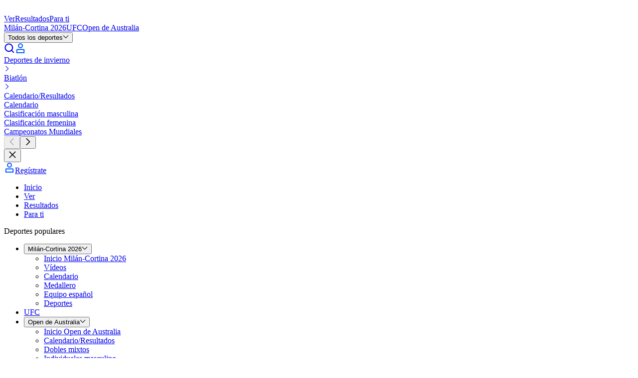

--- FILE ---
content_type: application/javascript; charset=UTF-8
request_url: https://www.eurosport.es/layout_app_match/_next/static/chunks/4268-f048852fbba02be3.js
body_size: 2893
content:
try{!function(){var t="undefined"!=typeof window?window:"undefined"!=typeof global?global:"undefined"!=typeof globalThis?globalThis:"undefined"!=typeof self?self:{},e=(new t.Error).stack;e&&(t._sentryDebugIds=t._sentryDebugIds||{},t._sentryDebugIds[e]="d69fb74f-0973-4b64-80c6-1920b1a7a346",t._sentryDebugIdIdentifier="sentry-dbid-d69fb74f-0973-4b64-80c6-1920b1a7a346")}()}catch(t){}(self.webpackChunk_N_E=self.webpackChunk_N_E||[]).push([[4268],{2225:(t,e,i)=>{"use strict";i.d(e,{sc:()=>X,X_:()=>P,O4:()=>Y,d$:()=>V,WP:()=>J});var n=i(12758),r=i(54812),o=i(61321),a=i(19143),s=i(77394),d=function(t){var e=t.favoritesCount,i=t.isDisabled,n=t.utils,d=n.dispatch,c=n.t,u=i?o.d.DISABLED:o.d.ENABLED;return{count:"".concat(e.toString(),"/").concat(r.hn),label:c("common.confirm"),onSubmit:function(){d(function(t,e){var i=e(),n=(0,s.yl)(i),r=(0,s.bI)(i);if(r){var o=(0,s.vp)(i);t(a.$.initiate({favorites:n,options:o,userToken:r}))}})},status:u}},c=i(26137),u=i(58317),l=i(13044),f=function(t){return t.HEADSHOT="HEADSHOT",t.LOGO="LOGO",t}({}),v=function(t){return t.ERROR="ERROR",t.SUCCESS="SUCCESS",t}({}),y=function(t){var e=t.redirectUrl,i=t.toasterStatus,n=t.updatedFavoritesCount,r=t.utils,o=r.dispatch,a=r.t,s=function(t,i,r,s){return{button:e?{href:e,label:a("".concat(l._W,".toaster.action.label"))}:void 0,delay:s,description:a("".concat(l._W,".toaster.").concat(r),{count:n}),onClose:function(){return o((0,c.Pk)({toasterStatus:void 0}))},status:t,title:a("".concat(l._W,".toaster.").concat(i))}};return i===u.v9.SUCCESS?s(v.SUCCESS,"success.title","success.description",l.c1):i===u.v9.ERROR?s(v.ERROR,"error.title","error.description",l.Hw):i===u.v9.MAX_FAVORITES_REACHED?s(v.ERROR,"maxFavoritesReached.title","maxFavoritesReached.description",l.Hw):void 0},p=i(26403),m=i(93342),S=i(23272),g=i(94726),E=i(39177),h=i(21718),I=i(22409),b=i(17422),F=i(8061),T=i(37100),_=i(10546),C=i(74662),k=i(97216),O=function(t){var e=t.blockType,i=t.onAddButtonClicked;return{label:(0,t.utils.t)("zones.favorites_settings.screen.add_favorite_button"),onClick:function(){i(e)}}},x=i(8011),L=i(41653),R=i(93749),B=i(92676),A=i(62457),D=i(59423),M=function(t){var e=t.computedSelectedFavoritesEntityIdsCount;return t.isSelected||e<r.hn},N=function(t){var e=t.dispatch,i=t.favoritesEntityId;return function(){return e(function(t,e){var n=(0,s.DF)(e()),o=(0,s.F1)(e()),a=(0,s.Ny)(e()),d=(0,s.Tg)(e());if(o.includes(i))return void t(null!=a&&a.includes(i)?(0,c.FL)({favoritesEntityId:i}):(0,c.ck)({favoritesEntityId:i}));if(n.includes(i))t((0,c.z)({favoritesEntityId:i}));else{if(d===r.hn)return void t((0,c.Pk)({toasterStatus:u.v9.MAX_FAVORITES_REACHED}));t((0,c.GY)({favoritesEntityId:i}))}})}},w=function(t,e){var i=e.getTaxonomyCompetitionById,n=e.getTaxonomyOlympicSportById,r=e.getTaxonomyPlayerById,o=e.getTaxonomySportById,a=e.getTaxonomyTeamById;if((0,L.TX)(t)){var s=i(t.id);if(!s)return;var d=o(s.taxonomySportId);return{description:null==d?void 0:d.name,height:l.n6,imageSrc:s.logo,name:s.name,placeholderType:B.xG.LOGO}}if((0,L.BC)(t)){var c=n(t.id);if(!c)return;return{description:void 0,height:l.n6,imageSrc:c.icon,name:c.name,placeholderType:B.xG.LOGO}}if((0,L.lb)(t)){var u=r(t.id);if(!u)return;return{description:void 0,height:l.xY,imageSrc:u.headshot,name:(0,R.A)(u.firstName,u.lastName),placeholderType:B.xG.HEADSHOT}}if((0,L.ok)(t)){var f,v=null!=(f=o(t.id))?f:{},y=v.name,p=v.onLightIcon;return{description:void 0,height:l.n6,imageSrc:p,name:y,placeholderType:B.xG.LOGO}}if((0,L.lX)(t)){var m=a(t.id);if(!m)return;var S=o(m.taxonomySportId);return{description:null==S?void 0:S.name,height:l.n6,imageSrc:m.isNational?m.flag:m.logo,name:m.name,placeholderType:B.xG.LOGO}}},G=function(t){var e,i=t.brand,n=t.computedSelectedFavoritesEntityIds,r=t.computedSelectedFavoritesEntityIdsCount,o=t.favoritesEntityId,a=t.selectedUserFavoritesEntityIdsForDeletion,s=t.userFavoritesEntityIds,d=t.utils,c=d.dispatch,u=(0,d.getFavoritesEntityById)(o);if(!u)return;var l=(0,x.X7)(u.referenceHash);if(l){var v=w(l,d);if(v){var y=v.description,p=v.height,m=v.imageSrc,S=v.name,g=v.placeholderType;if(S){var E=s.includes(o),h=(void 0===a?[]:a).includes(o),I=(void 0===n?[]:n).includes(o)||h,b=(0,D.A)({brand:i,height:p,placeholderType:g,src:m,withThumbnail:!1}),F=null!=(e=(0,A.A)(g,f))?e:f.LOGO;return{description:y,id:u.id,image:b,imageType:F,isDeletable:E,isEditable:!1,isSelectable:M({computedSelectedFavoritesEntityIdsCount:r,isSelected:I}),isSelected:I,isSelectedForDeletion:h,name:S,onClick:N({dispatch:c,favoritesEntityId:o})}}}}},z=function(t){var e,i=t.brand,n=t.computedSelectedFavoritesEntityIds,r=t.computedSelectedFavoritesEntityIdsCount,o=t.favoritesBlock,a=t.mode,s=t.onAddButtonClicked,d=t.selectedUserFavoritesEntityIdsForDeletion,c=t.userFavoritesEntityIds,u=t.utils;if(o){var l=o.blockType,f=o.favoritesEntityIds,v=o.id,y=o.title;if(u.isOlympicsFavoritesEnabled||l!==C.z.OLYMPIC_SPORT){var p=(0,_.Ay)(f,function(t){return G({brand:i,computedSelectedFavoritesEntityIds:n,computedSelectedFavoritesEntityIdsCount:r,favoritesEntityId:t,selectedUserFavoritesEntityIdsForDeletion:d,userFavoritesEntityIds:c,utils:u})});return(0,k.TV)(a)&&l&&s&&(e=O({blockType:l,onAddButtonClicked:s,utils:u})),{addButton:e,cards:p,id:v,title:y}}}},H=i(24731),U=function(t){var e=t.onLookingForMoreLinkClicked,i=t.utils.t;return{link:{_type:H.v,callback:function(){e&&e()},label:i("".concat(l._W,".looking_for_more.link"))},text:i("".concat(l._W,".looking_for_more.text"))}},P=function(t){var e=t.mode,i=t.onAddButtonClicked,r=t.utils.dispatch;return(0,n.Mz)(F.Zz,s.mD,s.Tg,s.xx,s.TL,p.K,m.Ew,g.c,E.S,h.s,I.bA,b.W,T.i1,s.S5,s.Ny,S.__,s.q9,s.F1,function(t,n,o,a,s,d,c,u,l,f,v,y,p,m,S,g,E,h){var I,b=g.t;if((0,k.XM)(e))I=s(m);else if((0,k.wR)(e))I=a(e.type);else{if(!(0,k.TV)(e))return[];I=E}return I?(0,_.Ay)(I.favoritesBlockIds,function(a){return z({brand:t,computedSelectedFavoritesEntityIds:n,computedSelectedFavoritesEntityIdsCount:o,favoritesBlock:d(a),mode:e,onAddButtonClicked:i,selectedUserFavoritesEntityIdsForDeletion:S,userFavoritesEntityIds:h,utils:{dispatch:r,getFavoritesEntityById:c,getTaxonomyCompetitionById:u,getTaxonomyOlympicSportById:l,getTaxonomyPlayerById:f,getTaxonomySportById:v,getTaxonomyTeamById:y,isOlympicsFavoritesEnabled:p,t:b}})}):[]})},W=(0,n.Mz)(s.mD,s.Tg,s.UA,s.F1,function(t,e,i,n){return JSON.stringify(t)===JSON.stringify(n)||0===i&&0===e||e>r.hn}),X=function(t){var e=t.utils.dispatch;return(0,n.Mz)(s.Tg,W,S.__,function(t,i,n){return d({favoritesCount:t,isDisabled:i,utils:{dispatch:e,t:n.t}})})},V=function(t){var e=t.mode,i=t.onLookingForMoreLinkClicked;return(0,n.Mz)(S.__,function(t){var n=t.t;if((0,k.wR)(e)&&i)return U({onLookingForMoreLinkClicked:i,utils:{t:n}})})},J=function(t){var e=t.redirectUrl,i=t.utils.dispatch;return(0,n.Mz)(s.$V,s.i0,S.__,function(t,n,r){return y({redirectUrl:e,toasterStatus:t,updatedFavoritesCount:n,utils:{dispatch:i,t:r.t}})})},Y=(0,n.Mz)(s.Ny,s.F1,s.i0,function(t,e,i){return i<l.vN||JSON.stringify(t)===JSON.stringify(e)})},13044:(t,e,i)=>{"use strict";i.d(e,{Es:()=>o,Hw:()=>l,Ir:()=>n,NL:()=>a,S8:()=>r,_W:()=>s,c1:()=>u,n6:()=>d,vN:()=>f,xY:()=>c});var n="FavoritesListScreenContainerInput",r="FavoritesListScreenMyMode",o="FavoritesListScreenSearchMode",a="FavoritesListScreenSuggestedMode",s="zones.favorites_settings.screen",d=72,c=144,u=3e3,l=5e3,f=2},37382:(t,e,i)=>{var n=i(34743),r=i(29874),o=i(86027),a=i(16382),s=i(30313),d=i(51915),c=i(65728),u=i(25808),l=Object.prototype.hasOwnProperty;t.exports=function(t){if(null==t)return!0;if(s(t)&&(a(t)||"string"==typeof t||"function"==typeof t.splice||d(t)||u(t)||o(t)))return!t.length;var e=r(t);if("[object Map]"==e||"[object Set]"==e)return!t.size;if(c(t))return!n(t).length;for(var i in t)if(l.call(t,i))return!1;return!0}},97216:(t,e,i)=>{"use strict";i.d(e,{TV:()=>r,XM:()=>o,wR:()=>a});var n=i(13044),r=function(t){return t._type===n.S8},o=function(t){return t._type===n.Es},a=function(t){return t._type===n.NL}}}]);
//# sourceMappingURL=4268-f048852fbba02be3.js.map

--- FILE ---
content_type: application/javascript; charset=UTF-8
request_url: https://www.eurosport.es/layout_app_match/_next/static/chunks/4272-736b19b5861d49f8.js
body_size: 4387
content:
try{!function(){var e="undefined"!=typeof window?window:"undefined"!=typeof global?global:"undefined"!=typeof globalThis?globalThis:"undefined"!=typeof self?self:{},t=(new e.Error).stack;t&&(e._sentryDebugIds=e._sentryDebugIds||{},e._sentryDebugIds[t]="efbf5e93-8321-405c-8f43-7feeb39dc00b",e._sentryDebugIdIdentifier="sentry-dbid-efbf5e93-8321-405c-8f43-7feeb39dc00b")}()}catch(e){}"use strict";(self.webpackChunk_N_E=self.webpackChunk_N_E||[]).push([[4272],{20718:(e,t,r)=>{r.d(t,{A:()=>z});var n=r(7620),o=r(23201),a=r(25150),i=r.n(a),l=r(72377),c=function(e){return e.type===l.L.OPTION},s=r(33422),u=r(85964),f=r(2814),m=r(68391),b=r(48612),p=r(19860),d=r(47841),y=(0,n.createContext)(null),v=function(){var e=(0,n.useContext)(y);if(null==e)throw Error("DropdownFilter components must be wrapped in <DropdownFilter />");return e},O=r(28259);function g(e,t){(null==t||t>e.length)&&(t=e.length);for(var r=0,n=Array(t);r<t;r++)n[r]=e[r];return n}let E=function(e){var t,r=e.className,a=e.index,l=e.item,c=e.selectedIconSize,m=e.tokenVariant,b=(0,f.P)().buildBrandClassNames,d=v(),y=(0,o.rm)({label:l.label.text}),E=y.index,h=y.ref,N=function(e){if(Array.isArray(e))return e}(t=(0,n.useState)(!1))||function(e,t){var r=null==e?null:"undefined"!=typeof Symbol&&e[Symbol.iterator]||e["@@iterator"];if(null!=r){var n,o,a,i,l=[],c=!0,s=!1;try{a=(r=r.call(e)).next,!1;for(;!(c=(n=a.call(r)).done)&&(l.push(n.value),l.length!==t);c=!0);}catch(e){s=!0,o=e}finally{try{if(!c&&null!=r.return&&(i=r.return(),Object(i)!==i))return}finally{if(s)throw o}}return l}}(t,2)||function(e,t){if(e){if("string"==typeof e)return g(e,2);var r=({}).toString.call(e).slice(8,-1);return"Object"===r&&e.constructor&&(r=e.constructor.name),"Map"===r||"Set"===r?Array.from(e):"Arguments"===r||/^(?:Ui|I)nt(?:8|16|32)(?:Clamped)?Array$/.test(r)?g(e,t):void 0}}(t,2)||function(){throw TypeError("Invalid attempt to destructure non-iterable instance.\nIn order to be iterable, non-array objects must have a [Symbol.iterator]() method.")}(),D=N[0],w=N[1],S=m===u.N.ON_LIGHT,x=m===u.N.ON_DARK,P=d.activeIndex===E,j=function(){var e;null==(e=l.callback)||e.call(l),d.setOpen(!1)};return n.createElement("li",{ref:h,role:"option",tabIndex:P?0:-1,"aria-selected":l.isSelected,onClick:j,onKeyDown:function(e){("Enter"===e.key||" "===e.key)&&(e.preventDefault(),j())},onMouseEnter:function(){return w(!0)},onMouseLeave:function(){return w(!1)},className:i()("relative flex h-11 cursor-pointer items-center pl-2.5 outline-none active:cursor-default",{"pr-2.5":!l.isSelected},r),"data-testid":"atom-dropdown-filter-option-".concat(a)},(P||D)&&n.createElement("div",{className:b({common:["absolute inset-0 z-[-1] w-full",{"bg-fill-03/10 active:bg-fill-03/15":x,"bg-fill-03 active:bg-fill-03":S}]})}),n.createElement(O.A,{url:l.href,className:i()("flex w-full items-center justify-between",{"text-onDark-02":x,"text-onLight-02":S})},n.createElement("div",{className:"flex items-center truncate"},l.label.icon&&n.createElement(p.A,{type:l.label.icon,size:c,variant:s.l.INHERIT,className:"mr-1.5 shrink-0"}),n.createElement("span",{className:b({common:"truncate select-none",eurosport:"caption-s5-fx @md:caption-s4-fx",tntsports:"caption-1"})},l.label.text)),l.isSelected&&n.createElement(p.A,{type:s.M.TICK,size:c,variant:s.l.INHERIT,className:"mr-[13px] ml-3 shrink-0"})))};function h(e){return(h="function"==typeof Symbol&&"symbol"==typeof Symbol.iterator?function(e){return typeof e}:function(e){return e&&"function"==typeof Symbol&&e.constructor===Symbol&&e!==Symbol.prototype?"symbol":typeof e})(e)}function N(){return(N=Object.assign?Object.assign.bind():function(e){for(var t=1;t<arguments.length;t++){var r=arguments[t];for(var n in r)({}).hasOwnProperty.call(r,n)&&(e[n]=r[n])}return e}).apply(null,arguments)}function D(e,t){var r=Object.keys(e);if(Object.getOwnPropertySymbols){var n=Object.getOwnPropertySymbols(e);t&&(n=n.filter(function(t){return Object.getOwnPropertyDescriptor(e,t).enumerable})),r.push.apply(r,n)}return r}let w=function(e){var t=e.className,r=e.contentHorizontalPosition,a=e.hasOnlyIcon,m=e.iconSize,b=e.items,y=e.selectedIconSize,O=e.styleVariant,g=e.tokenVariant,w=(0,f.P)().buildBrandClassNames,S=v(),x=g===u.N.ON_LIGHT,P=g===u.N.ON_DARK,j=O===d.ar.DECORATED,T=O===d.ar.UNDECORATED,I=r===d.Yk.CENTER,k={elementsRef:S.listRef},R=function(e){for(var t=1;t<arguments.length;t++){var r=null!=arguments[t]?arguments[t]:{};t%2?D(Object(r),!0).forEach(function(t){var n,o,a;n=e,o=t,a=r[t],(o=function(e){var t=function(e,t){if("object"!=h(e)||!e)return e;var r=e[Symbol.toPrimitive];if(void 0!==r){var n=r.call(e,t||"default");if("object"!=h(n))return n;throw TypeError("@@toPrimitive must return a primitive value.")}return("string"===t?String:Number)(e)}(e,"string");return"symbol"==h(t)?t:t+""}(o))in n?Object.defineProperty(n,o,{value:a,enumerable:!0,configurable:!0,writable:!0}):n[o]=a}):Object.getOwnPropertyDescriptors?Object.defineProperties(e,Object.getOwnPropertyDescriptors(r)):D(Object(r)).forEach(function(t){Object.defineProperty(e,t,Object.getOwnPropertyDescriptor(r,t))})}return e}({ref:S.refs.setFloating,style:S.floatingStyles},S.getFloatingProps());return n.createElement(o.ph,k,n.createElement("ul",N({},R,{className:w({common:["z-20 max-h-[280px] overflow-y-auto border outline-none",{"min-w-75":!I,"popup-scroll":P,"popup-scroll--light":x,"w-full":I},{"border-onDark-02 bg-fill-09":(j||T||a)&&P,"border-onLight-05 bg-fill-02":(j||T||a)&&x},t]}),"data-testid":"atom-dropdown-filter-content"}),b.map(function(e,t){return n.createElement(n.Fragment,{key:e.id},c(e)&&n.createElement(E,{index:t,item:e,tokenVariant:g,selectedIconSize:y}),e.type===l.L.GROUP&&n.createElement(n.Fragment,null,n.createElement("div",{className:i()("caps-s5-rs border-br mx-2.5 flex h-11 items-center border-b font-bold select-none",{"border-onDark-02 text-onDark-02":P,"border-onLight-05 text-onLight-02":x})},e.label.icon&&n.createElement(p.A,{type:e.label.icon,size:m,variant:s.l.INHERIT,className:"mr-2 shrink-0","data-testid":"atom-dropdown-filter-icon"}),n.createElement("span",{className:"line-clamp-2"},e.label.text)),e.options.map(function(e,t){return n.createElement(E,{key:e.id,index:t,item:e,tokenVariant:g,selectedIconSize:y})})))})))};var S=r(81543),x=r(69662);function P(e){return(P="function"==typeof Symbol&&"symbol"==typeof Symbol.iterator?function(e){return typeof e}:function(e){return e&&"function"==typeof Symbol&&e.constructor===Symbol&&e!==Symbol.prototype?"symbol":typeof e})(e)}function j(e,t){var r=Object.keys(e);if(Object.getOwnPropertySymbols){var n=Object.getOwnPropertySymbols(e);t&&(n=n.filter(function(t){return Object.getOwnPropertyDescriptor(e,t).enumerable})),r.push.apply(r,n)}return r}function T(e){for(var t=1;t<arguments.length;t++){var r=null!=arguments[t]?arguments[t]:{};t%2?j(Object(r),!0).forEach(function(t){var n,o,a;n=e,o=t,a=r[t],(o=function(e){var t=function(e,t){if("object"!=P(e)||!e)return e;var r=e[Symbol.toPrimitive];if(void 0!==r){var n=r.call(e,t||"default");if("object"!=P(n))return n;throw TypeError("@@toPrimitive must return a primitive value.")}return("string"===t?String:Number)(e)}(e,"string");return"symbol"==P(t)?t:t+""}(o))in n?Object.defineProperty(n,o,{value:a,enumerable:!0,configurable:!0,writable:!0}):n[o]=a}):Object.getOwnPropertyDescriptors?Object.defineProperties(e,Object.getOwnPropertyDescriptors(r)):j(Object(r)).forEach(function(t){Object.defineProperty(e,t,Object.getOwnPropertyDescriptor(r,t))})}return e}function I(e,t){return function(e){if(Array.isArray(e))return e}(e)||function(e,t){var r=null==e?null:"undefined"!=typeof Symbol&&e[Symbol.iterator]||e["@@iterator"];if(null!=r){var n,o,a,i,l=[],c=!0,s=!1;try{if(a=(r=r.call(e)).next,0===t){if(Object(r)!==r)return;c=!1}else for(;!(c=(n=a.call(r)).done)&&(l.push(n.value),l.length!==t);c=!0);}catch(e){s=!0,o=e}finally{try{if(!c&&null!=r.return&&(i=r.return(),Object(i)!==i))return}finally{if(s)throw o}}return l}}(e,t)||function(e,t){if(e){if("string"==typeof e)return k(e,t);var r=({}).toString.call(e).slice(8,-1);return"Object"===r&&e.constructor&&(r=e.constructor.name),"Map"===r||"Set"===r?Array.from(e):"Arguments"===r||/^(?:Ui|I)nt(?:8|16|32)(?:Clamped)?Array$/.test(r)?k(e,t):void 0}}(e,t)||function(){throw TypeError("Invalid attempt to destructure non-iterable instance.\nIn order to be iterable, non-array objects must have a [Symbol.iterator]() method.")}()}function k(e,t){(null==t||t>e.length)&&(t=e.length);for(var r=0,n=Array(t);r<t;r++)n[r]=e[r];return n}var R=function(){var e=arguments.length>0&&void 0!==arguments[0]?arguments[0]:{},t=e.disabled,r=e.placement,a=I((0,n.useState)(!1),2),i=a[0],l=a[1],c=I((0,n.useState)(null),2),s=c[0],u=c[1],f=(0,n.useRef)([]),m=(0,o.we)({middleware:[(0,S.cY)(4),(0,S.BN)(),(0,S.Ej)({apply:function(e){var t=e.elements,r=e.rects;Object.assign(t.floating.style,{width:"".concat(r.reference.width,"px")})}})],onOpenChange:l,open:i,placement:void 0===r?"bottom-start":r,whileElementsMounted:x.ll}),b=m.context,p=(0,o.bv)([(0,o.kp)(b,{enabled:!(void 0!==t&&t)}),(0,o.s9)(b),(0,o.It)(b,{role:"listbox"}),(0,o.C1)(b,{activeIndex:s,listRef:f,onNavigate:u})]);return T(T(T({activeIndex:s,listRef:f,open:i,setOpen:l},p),m),{},{context:b})};function A(e){return(A="function"==typeof Symbol&&"symbol"==typeof Symbol.iterator?function(e){return typeof e}:function(e){return e&&"function"==typeof Symbol&&e.constructor===Symbol&&e!==Symbol.prototype?"symbol":typeof e})(e)}function C(){return(C=Object.assign?Object.assign.bind():function(e){for(var t=1;t<arguments.length;t++){var r=arguments[t];for(var n in r)({}).hasOwnProperty.call(r,n)&&(e[n]=r[n])}return e}).apply(null,arguments)}function L(e,t){var r=Object.keys(e);if(Object.getOwnPropertySymbols){var n=Object.getOwnPropertySymbols(e);t&&(n=n.filter(function(t){return Object.getOwnPropertyDescriptor(e,t).enumerable})),r.push.apply(r,n)}return r}let z=function(e){var t=e.analyticsId,r=e.className,a=e.classNameContent,v=e.contentHorizontalPosition,O=void 0===v?d.Yk.LEFT:v,g=e.contentVerticalPosition,E=void 0===g?d.gv.BOTTOM:g,h=e.iconSize,N=void 0===h?16:h,D=e.items,S=e.label,x=e.selectedIconSize,P=e.status,j=e.styleVariant,T=void 0===j?d.ar.DECORATED:j,I=e.tokenVariant,k=void 0===I?u.N.ON_DARK:I,z=e.variant,B=(0,f.P)().buildBrandClassNames,_=z===l.B.DROPDOWN,H=z===l.B.TABS,F=P===m.d.DISABLED,V=T===d.ar.DECORATED,U=T===d.ar.UNDECORATED,G=k===u.N.ON_LIGHT,M=k===u.N.ON_DARK,W=S.icon&&!S.text,K=R({disabled:F,placement:E===d.gv.TOP?"top-start":"bottom-start"}),Y=function(e){for(var t=1;t<arguments.length;t++){var r=null!=arguments[t]?arguments[t]:{};t%2?L(Object(r),!0).forEach(function(t){var n,o,a;n=e,o=t,a=r[t],(o=function(e){var t=function(e,t){if("object"!=A(e)||!e)return e;var r=e[Symbol.toPrimitive];if(void 0!==r){var n=r.call(e,t||"default");if("object"!=A(n))return n;throw TypeError("@@toPrimitive must return a primitive value.")}return("string"===t?String:Number)(e)}(e,"string");return"symbol"==A(t)?t:t+""}(o))in n?Object.defineProperty(n,o,{value:a,enumerable:!0,configurable:!0,writable:!0}):n[o]=a}):Object.getOwnPropertyDescriptors?Object.defineProperties(e,Object.getOwnPropertyDescriptors(r)):L(Object(r)).forEach(function(t){Object.defineProperty(e,t,Object.getOwnPropertyDescriptor(r,t))})}return e}({ref:K.refs.setReference},K.getReferenceProps());return n.createElement("div",{className:i()("relative min-w-0",r),"data-testid":"atom-dropdown-filter","data-analytics-id":t},_&&n.createElement(y.Provider,{value:K},n.createElement("button",C({"data-testid":"atom-dropdown-filter-button"},Y,{className:i()("flex w-full items-center justify-between focus:outline-none",{"border-b pt-[6.5px] pb-[10.5px]":!V&&!W,"border px-2.5":V&&!W,"h-9":!V,"h-9 px-2":W,"h-12":V,"opacity-30":F},{"border-onDark-02 text-onDark-02":U&&!W&&M,"border-onDark-05 bg-fill-09 text-onDark-02":V&&!W&&M,"border-onLight-05 bg-fill-02 text-onLight-02":V&&!W&&G,"border-onLight-05 text-onLight-02":U&&!W&&G,"hover:border-onDark-04 active:border-onDark-04":(V||U)&&M,"hover:border-onLight-04 active:border-onLight-04":(V||U)&&G,"text-action-onDark-04-hover":K.open&&W&&M,"text-action-onLight-04-hover":K.open&&W&&G,"text-onDark-02":!K.open&&W&&M,"text-onLight-02":!K.open&&W&&G})}),n.createElement("div",{className:"flex items-center truncate"},S.icon&&n.createElement(p.A,{type:S.icon,size:N,variant:s.l.INHERIT,className:i()("shrink-0",{"mr-2":!W}),"data-testid":"atom-dropdown-filter-icon"}),S.text&&n.createElement("span",{className:B({common:"truncate select-none",eurosport:[{"caps-s5-rs font-bold":V,"caption-s5-fx @md:caption-s4-fx":!V}],tntsports:"caption-1"})},S.text)),S.text&&n.createElement(p.A,{type:s.M.CHEVRON_DOWN,size:N,variant:s.l.INHERIT,className:i()("shrink-0",{"ml-2":!W,"rotate-180 transform":K.open&&!F&&!W}),"data-testid":"atom-dropdown-filter-icon"})),K.open&&!F&&n.createElement(b.w,null,n.createElement(o.s3,{context:K.context,modal:!1},n.createElement(w,{items:D,tokenVariant:k,selectedIconSize:void 0===x?18:x,styleVariant:T,contentVerticalPosition:E,contentHorizontalPosition:O,iconSize:N,hasOnlyIcon:W,className:a})))),H&&n.createElement("div",{className:"flex","data-testid":"atom-dropdown-filter-tabs"},D.map(function(e){return c(e)&&n.createElement("button",{type:"button",key:e.id,onClick:e.callback,className:B({common:["flex-center h-12 truncate px-2 @lg:px-3",{"bg-fill-04":e.isSelected,"flex-1":2===D.length,"flex-auto":D.length>2,"hover:bg-fill-03":!e.isSelected}],tntsports:[{"rounded-sm":e.isSelected}]})},n.createElement("span",{className:B({common:["text-onLight-02 truncate"],eurosport:"caps-s5-rs font-bold",tntsports:"label-1"})},e.label.text))})))}},47841:(e,t,r)=>{r.d(t,{Yk:()=>o,ar:()=>n,gv:()=>a});var n=function(e){return e.DECORATED="DECORATED",e.UNDECORATED="UNDECORATED",e}({}),o=function(e){return e.CENTER="CENTER",e.LEFT="LEFT",e.RIGHT="RIGHT",e}({}),a=function(e){return e.BOTTOM="BOTTOM",e.TOP="TOP",e}({})},48612:(e,t,r)=>{r.d(t,{w:()=>s});var n=r(7620),o=r(23201),a=r(25150),i=r.n(a);function l(){return(l=Object.assign?Object.assign.bind():function(e){for(var t=1;t<arguments.length;t++){var r=arguments[t];for(var n in r)({}).hasOwnProperty.call(r,n)&&(e[n]=r[n])}return e}).apply(null,arguments)}var c=function(e){var t=e.children,r=e.context,a=e.innerRef,i=e.style,c=(0,o.s9)(r),s=(0,o.bv)([c]).getFloatingProps;return n.createElement("div",l({ref:a,style:i,className:"pointer-events-auto"},s()),t)},s=(0,n.forwardRef)(function(e,t){var r=e.children,a=e.context,l=e.isStandalone,s=e.lockScroll,u=e.overlayClassName,f=e.standaloneWrapperStyles,m=e.style,b=a?n.createElement(c,{context:a,style:m,innerRef:t},r):n.createElement("div",{ref:t,style:m,className:"pointer-events-auto"},r),p=n.createElement(n.Fragment,null,void 0!==s&&s?n.createElement(o.zR,{lockScroll:!0,className:i()("@container z-50",u)},b):n.createElement("div",{className:"@container pointer-events-none absolute inset-0"},b));return n.createElement(o.XF,null,void 0!==l&&l?n.createElement("div",{className:"esd",style:f},p):p)})},61321:(e,t,r)=>{r.d(t,{d:()=>n});var n=function(e){return e.DISABLED="DISABLED",e.ENABLED="ENABLED",e}({})},62727:(e,t,r)=>{r.d(t,{By:()=>o,LO:()=>a,mo:()=>n});var n="DropdownFilter",o=function(e){return e.DROPDOWN="DROPDOWN",e.TABS="TABS",e}({}),a=function(e){return e.GROUP="GROUP",e.OPTION="OPTION",e}({})},72377:(e,t,r)=>{r.d(t,{B:()=>n,L:()=>o});var n=function(e){return e.DROPDOWN="DROPDOWN",e.TABS="TABS",e}({}),o=function(e){return e.GROUP="GROUP",e.OPTION="OPTION",e}({})}}]);
//# sourceMappingURL=4272-736b19b5861d49f8.js.map

--- FILE ---
content_type: application/javascript; charset=UTF-8
request_url: https://www.eurosport.es/layout_app_match/_next/static/chunks/6758-ad0c510170fb28eb.js
body_size: 39268
content:
try{!function(){var e="undefined"!=typeof window?window:"undefined"!=typeof global?global:"undefined"!=typeof globalThis?globalThis:"undefined"!=typeof self?self:{},n=(new e.Error).stack;n&&(e._sentryDebugIds=e._sentryDebugIds||{},e._sentryDebugIds[n]="47020841-d045-4686-85ad-9c5f8f251061",e._sentryDebugIdIdentifier="sentry-dbid-47020841-d045-4686-85ad-9c5f8f251061")}()}catch(e){}(self.webpackChunk_N_E=self.webpackChunk_N_E||[]).push([[6758],{389:(e,n,a)=>{"use strict";a.d(n,{y:()=>d});var l=a(47511),t=a(18538),r=a(95895),i=a(96089),s=a(96281),o=function(e){var n=e.dropdowns,a=e.liveNow,o=e.picker;return[].concat((0,l.A)(n.map(function(e){return(0,r.N)(e)})),[a?(0,s.o)(a):void 0,o?(0,i.e)(o):void 0]).filter(t.V)},c=a(85251),d=function(e){return e&&(0,c.z)(e)?o(e):[]}},1259:(e,n,a)=>{"use strict";a.d(n,{Y:()=>l});var l="SeoBlockContainerInput"},5718:(e,n,a)=>{"use strict";a.d(n,{a:()=>l});var l="ScoreCenterLivebox"},9684:(e,n,a)=>{"use strict";a.d(n,{lu:()=>c});var l=a(78109),t=a(62457),r=function(e){return e.MEN="MEN",e.MIXED="MIXED",e.OPEN="OPEN",e.WOMEN="WOMEN",e}({}),i={kind:"InlineDataFragment",name:"genderInfoFragment"};i.hash="2a9bc25acd0e0f7992514fd2621e55f1",a(78116);var s=(i.hash&&"2a9bc25acd0e0f7992514fd2621e55f1"!==i.hash&&console.error("The definition of 'genderInfoFragment' appears to have changed. Run `relay-compiler` to update the generated files to receive the expected data."),i),o=(0,l.d)({fragment:s,key:"genderInfo",parser:function(e){var n=e.name,a=e.type,l=(0,t.A)(a,r);return l?{id:a,name:n,type:l}:void 0}}),c=(o.parseGenderInfo,o.parseGenderInfoFragment);o.parseGenderInfoFragments},28338:(e,n,a)=>{"use strict";a.d(n,{l:()=>f});var l,t=a(7620),r=a(65888),i=a(23272),s=a(19424),o=function(e){var n=e.seoBlockId,a=(0,s.A)(i.__).t,l=(0,s.A)((0,r.OY)(n));return l?{seoBlock:{showMoreLabel:a("common.view_more"),text:l.text}}:void 0},c=a(25150),d=a.n(c),u=a(85964),m=a(67623),g=a(45384),p=a(80328);function y(e,n){return function(e){if(Array.isArray(e))return e}(e)||function(e,n){var a=null==e?null:"undefined"!=typeof Symbol&&e[Symbol.iterator]||e["@@iterator"];if(null!=a){var l,t,r,i,s=[],o=!0,c=!1;try{if(r=(a=a.call(e)).next,0===n){if(Object(a)!==a)return;o=!1}else for(;!(o=(l=r.call(a)).done)&&(s.push(l.value),s.length!==n);o=!0);}catch(e){c=!0,t=e}finally{try{if(!o&&null!=a.return&&(i=a.return(),Object(i)!==i))return}finally{if(c)throw t}}return s}}(e,n)||function(e,n){if(e){if("string"==typeof e)return k(e,n);var a=({}).toString.call(e).slice(8,-1);return"Object"===a&&e.constructor&&(a=e.constructor.name),"Map"===a||"Set"===a?Array.from(e):"Arguments"===a||/^(?:Ui|I)nt(?:8|16|32)(?:Clamped)?Array$/.test(a)?k(e,n):void 0}}(e,n)||function(){throw TypeError("Invalid attempt to destructure non-iterable instance.\nIn order to be iterable, non-array objects must have a [Symbol.iterator]() method.")}()}function k(e,n){(null==n||n>e.length)&&(n=e.length);for(var a=0,l=Array(n);a<n;a++)l[a]=e[a];return l}let F=function(e){var n=e.className,a=e.showLessLabel,l=e.showMoreLabel,r=e.text,i=y((0,t.useState)(!1),2),s=i[0],o=i[1],c=y((0,t.useState)(!1),2),k=c[0],F=c[1],f=(0,t.useRef)(null),S=(0,t.useRef)(null),T=(0,t.useCallback)(function(){var e=f.current,n=S.current;if(e&&n){if(s)return void F(!0);F(n.scrollHeight>e.clientHeight)}},[s]);(0,t.useLayoutEffect)(function(){T();var e=new ResizeObserver(T);return f.current&&e.observe(f.current),function(){e.disconnect()}},[r,T]);var I=(0,t.useCallback)(function(){o(function(e){return!e})},[]);if(!r)return null;var C=k&&(l||a),h=s?a:l,L=s?p.l.UP:p.l.DOWN;return t.createElement("div",{className:d()("common-container","flex flex-col","py-tk-space-rs-padding-lg gap-tk-space-fx-padding-md",void 0===n?"":n),"data-testid":"text-block"},t.createElement("div",{"data-testid":"seoBlock-text-container",ref:f,className:d()("overflow-hidden",{"max-h-76 @md:max-h-40 @lg:max-h-32 @xl:max-h-28":!s,"max-h-none":s})},t.createElement("div",{ref:S,className:d()("typo-tk-fx-caption-sm text-navigation-footer-text-fill-02","[&_a]:typo-tk-fx-caption-sm [&_a]:text-content-block-default-text-fill-05","[&_a:hover]:text-content-block-default-text-fill-02 [&_a:hover]:underline","[&_a:hover:active]:text-content-block-default-text-fill-07 [&_a:hover:active]:no-underline","[&_a:focus-visible]:text-focused-text-fill-01 [&_a:focus-visible]:bg-focused-surface-fill-01 [&_a:focus-visible]:outline-none"),"data-testid":"seoBlock-text",dangerouslySetInnerHTML:{__html:r}})),C&&h&&t.createElement(m.A,{directionVariant:L,onClick:I,sizeVariant:g.N.LARGE,tokenVariant:u.N.INVERSE},h))};var f=(l=function(e){var n=e.seoBlock;return t.createElement(F,n)},function(e){var n=o(e);return n?t.createElement(l,n):null})},34985:(e,n,a)=>{"use strict";a.d(n,{y:()=>l});var l="ScoreCenterCalendarResults"},38043:(e,n,a)=>{"use strict";a.d(n,{listenSetSelectedScoreCenterIdCompleted:()=>r});var l=a(17798),t=a(96219),r=function(e,n){var a=(0,t.om)(n.getState());if(!(0,l.f)()&&null!=a&&a.url&&window.location.href!==a.url)try{window.history.pushState(void 0,"",a.url)}catch(e){}}},39578:(e,n,a)=>{"use strict";a.d(n,{I:()=>l});var l="ScoreCenterStandings"},40400:(e,n,a)=>{"use strict";a.d(n,{_:()=>l});var l="ScoreCenterTopScorers"},46107:(e,n,a)=>{"use strict";a.d(n,{wi:()=>s});var l=a(78109),t={kind:"InlineDataFragment",name:"seoBlockFragment"};t.hash="63de4b6bf646ff51a0aa2dcfb8f83118",a(78116);var r=(t.hash&&"63de4b6bf646ff51a0aa2dcfb8f83118"!==t.hash&&console.error("The definition of 'seoBlockFragment' appears to have changed. Run `relay-compiler` to update the generated files to receive the expected data."),t),i=(0,l.d)({fragment:r,key:"seoBlock",parser:function(e){return{id:e.id,text:e.text}}}),s=(i.parseSeoBlock,i.parseSeoBlockFragment);i.parseSeoBlockFragments},48784:(e,n,a)=>{"use strict";a.d(n,{H:()=>i});var l=a(90911),t=a(8011),r=a(8725);(0,l.q)(r.c);var i=function(e){return(0,t.pp)(r.c,e)}},57175:(e,n,a)=>{"use strict";a.d(n,{n:()=>u});var l=a(47511),t=a(18538),r=a(10546),i=a(95895),s=a(96089),o=a(96281),c=function(e){var n=e.dropdowns,a=e.liveNow,c=e.picker,d=(0,r.Ay)(n,i.N),u=c?(0,s.e)(c):void 0,m=a?(0,o.o)(a):void 0;return[].concat((0,l.A)(d),[u,m]).filter(t.V)},d=a(60773),u=function(e){return e&&(0,d.Q)(e)?c(e):[]}},60773:(e,n,a)=>{"use strict";a.d(n,{Q:()=>t});var l=a(62650),t=function(e){return e._type===l.Sv}},62650:(e,n,a)=>{"use strict";a.d(n,{Sv:()=>l});var l="ScoreCenterLiveboxDefaultFilters"},62805:(e,n,a)=>{"use strict";a.d(n,{E:()=>r,s:()=>t});var l=a(92749),t=function(e){return e._type===l.A4},r=function(e){return e._type===l.G8}},65888:(e,n,a)=>{"use strict";a.d(n,{Eb:()=>d,OY:()=>o});var l=a(12758),t=a(55782),r=a(77913),i=a(93809),s=(0,t.V)({entityAdapter:i.H,name:r.O}),o=s.entityByIdSelectorFactory,c=(s.getEntityByIdSelector,s.sliceSelector),d=function(e){var n=e.matchInArenaId;return(0,l.Mz)(c,function(e){return n?e.seoBlockIdByMatchInArenaId[n]:void 0})}},70177:(e,n,a)=>{"use strict";a.d(n,{v:()=>r});var l=a(47511),t=a(75653),r=function(e){var n=e.matchCards,a=e.t,r=n.reduce(function(e,n){var a,r=n.scoreCenterClassification,i=null!=(a=null==r?void 0:r.sectionTitle)?a:t.tA,s=e.get(i)||[];return e.set(i,[].concat((0,l.A)(s),[n])),e},new Map),i=Array.from(r.keys()),s=1!==i.length||i[0]!==t.tA,o=r.get(t.tA);return o&&(r.delete(t.tA),r.set(a("score_center.common.tbd"),o)),{sectionTitles:r,shouldGenerateTitles:s}}},72248:(e,n,a)=>{"use strict";a.d(n,{PQ:()=>l,pQ:()=>t,xh:()=>r});var l=function(e){return e.DISABLED="DISABLED",e.ENABLED="ENABLED",e}({}),t=function(e){return e.BY_CONFERENCE_OR_BY_DIVISION="BY_CONFERENCE_OR_BY_DIVISION",e.CALENDAR="CALENDAR",e.CONFERENCES="CONFERENCES",e.DISCIPLINES="DISCIPLINES",e.DIVISIONS="DIVISIONS",e.GENDERS="GENDERS",e.GROUPS="GROUPS",e.LEGS="LEGS",e.LIVE_NOW="LIVE_NOW",e.MONTHS="MONTHS",e.OVERALLS="OVERALLS",e.PARTICIPANT_TYPE="PARTICIPANT_TYPE",e.SEASON_GENDERS="SEASON_GENDERS",e.SEASONS="SEASONS",e.SERIES_COMPETITIONS="SERIES_COMPETITIONS",e.STAGES="STAGES",e.STANDING_TYPE="STANDING_TYPE",e.STATISTIC_TYPE="STATISTIC_TYPE",e.SUPER_GROUPS="SUPER_GROUPS",e.TEAMS="TEAMS",e.USER_FAVORITES="USER_FAVORITES",e.WEEKS="WEEKS",e}({}),r=function(e){return e.CALENDAR_RESULTS="CALENDAR_RESULTS",e.LIVEBOX="LIVEBOX",e.STANDINGS="STANDINGS",e.TOP_SCORERS="TOP_SCORERS",e}({})},74377:(e,n,a)=>{Promise.resolve().then(a.t.bind(a,45165,23)),Promise.resolve().then(a.bind(a,24884)),Promise.resolve().then(a.bind(a,38043)),Promise.resolve().then(a.bind(a,98251)),Promise.resolve().then(a.bind(a,9291)),Promise.resolve().then(a.t.bind(a,29655,23)),Promise.resolve().then(a.t.bind(a,10676,23)),Promise.resolve().then(a.t.bind(a,56827,23)),Promise.resolve().then(a.t.bind(a,84176,23)),Promise.resolve().then(a.bind(a,98014)),Promise.resolve().then(a.bind(a,24046)),Promise.resolve().then(a.bind(a,11235)),Promise.resolve().then(a.bind(a,90517)),Promise.resolve().then(a.bind(a,64289)),Promise.resolve().then(a.bind(a,47437)),Promise.resolve().then(a.t.bind(a,16676,17)),Promise.resolve().then(a.t.bind(a,3577,17)),Promise.resolve().then(a.t.bind(a,6424,17)),Promise.resolve().then(a.t.bind(a,17357,17))},77040:(e,n,a)=>{"use strict";a.d(n,{Ne:()=>m});var l=a(78109),t=a(14784),r=a(41522),i={kind:"InlineDataFragment",name:"overallFragment"};i.hash="8054e4831594298a9829a54c1ae50cfc",a(78116);var s=(i.hash&&"8054e4831594298a9829a54c1ae50cfc"!==i.hash&&console.error("The definition of 'overallFragment' appears to have changed. Run `relay-compiler` to update the generated files to receive the expected data."),i),o=(0,a(36267).W)("SnookerOverall","TennisOverall"),c=o.isSnookerOverallRelay,d=o.isTennisOverallRelay,u=(0,l.d)({fragment:s,key:"overall",parser:function(e){return c(e)?(0,t.ms)(e):d(e)?(0,r.SQ)(e):void 0}}),m=(u.parseOverall,u.parseOverallFragment);u.parseOverallFragments},77977:(e,n,a)=>{"use strict";a.d(n,{q:()=>i});var l=a(90911),t=a(8011),r=a(16307);(0,l.q)(r.F);var i=function(e){return(0,t.pp)(r.F,e)}},85251:(e,n,a)=>{"use strict";a.d(n,{z:()=>t});var l=a(96876),t=function(e){return e._type===l.O}},87333:(e,n,a)=>{"use strict";a.d(n,{L0:()=>g,Pl:()=>m,Pq:()=>p});var l=a(12758),t=a(389),r=a(72248),i=a(57175),s=a(99811),o=a(55782),c=a(16784),d=a(75352),u=(0,o.V)({entityAdapter:d.O,name:c.j}),m=u.entityByIdSelectorFactory,g=u.getEntityByIdSelector,p=function(e){var n=e.scoreCenterId;return(0,l.Mz)(g,function(e){var a=e(n);if(!a)return!1;var l=[];return(0,s.K6)(a)&&(l=(0,i.n)(a.filters)),(0,s.xz)(a)&&(l=(0,t.y)(a.filters)),l.some(function(e){return e.type===r.pQ.LIVE_NOW})})}},88876:(e,n,a)=>{"use strict";a.d(n,{A:()=>D});var l=a(7620),t=a(25150),r=a.n(t),i=a(20718),s=a(47841),o=a(85964),c=a(72377),d=a(19860),u=a(33422),m=a(32330),g=a(24947),p=a(20142),y=a(25074),k=a(29398),F=a(55534),f=a(57400),S=a(2814),T=a(28259),I=function(e){var n=e.className,a=e.icon,t=e.text;return l.createElement("div",{className:r()("flex w-full items-center justify-center px-1 text-center",n)},a&&l.createElement(d.A,{type:a,size:14,variant:u.l.INHERIT,className:r()("inline-flex",{"mr-1":t})}),t&&l.createElement("span",{className:"truncate"},t))},C=function(e){var n=e.dataSlideId,a=e.group,t=e.option,i=t.callback,s=t.href,o=t.id,c=t.isSelected,d=t.label,u=d.icon,m=d.text,g=(0,S.P)(),p=g.isEurosport,y=g.isTNTSports;return l.createElement("div",{key:o,className:r()("relative flex h-full shrink-0 flex-col items-center justify-center transition-all",{"bg-action-onLight-05 text-onDark-01":c,"bg-fill-01 text-onLight-04 hover:bg-action-onLight-05 hover:text-onDark-01":!c}),"aria-selected":c,"data-slide-id":n},l.createElement(T.A,{className:r()("flex h-full w-full flex-col justify-center",{"label-1":y}),url:s,callback:i,dataTestId:"slide-content"},l.createElement(I,{icon:u,text:m,className:r()({"caps-s5-rs font-bold":p,"label-2":y})}),a&&l.createElement(I,{icon:a.label.icon,text:a.label.text,className:r()({"caps-s7-rs":p,"caption-2":y})})))},h=function(e){return e.type===c.L.GROUP};let L=function(e){switch(e){case 0:return 0;case 1:return"100%";case 2:return"50%";case 3:return"33.33%";case 4:return"25%";default:return 220}};var v={large:1280,medium:1024,small:700};let K=function(e){var n=e.className,a=e.items,t=(0,m.A)(),i=(0,g.A)(v).device,s=(0,l.useMemo)(function(){return a.flatMap(function(e){return h(e)?e.options:e})},[a]),c=s.findIndex(function(e){return e.isSelected}),S=s.length,T=2===S,I=3===S,K=S>3,b=i===p.p.MOBILE,D=K||b&&I,A=(0,l.useMemo)(function(){if(i===p.p.MOBILE)return{_type:f.IY,customItemsCount:T?2:1};var e=L(S);return{_type:f.t9,fixedWidth:e,justifyContent:k.A.START}},[i,S,T]);return l.createElement("div",{className:r()({"HorizontalStagePicker--1":!t&&1===S,"HorizontalStagePicker--2":!t&&2===S,"HorizontalStagePicker--3":!t&&3===S,"HorizontalStagePicker--gt-3":!t&&K,"HorizontalStagePicker--ssr":!t},n),"data-testid":"molecule-horizontal-stage-picker"},l.createElement(F.g,{centeredStart:!0,centerOnClick:!0,gap:1,slideBySection:!b,startPosition:c,tilesConfig:A,tilesCount:S},l.createElement(y.A,{arrowCustomStyleClassNames:"bg-action-onLight-04 h-[48px] w-[48px] bg-action-onDark-04 disabled:opacity-30",carouselContainerClassNames:r()({"px-[48px]":D}),hideArrowsOnMobile:!1,showArrows:D,slideClassNames:"h-[48px] cursor-pointer",trackClassNames:"overflow-x-auto"},l.createElement(y.A.ArrowLeft,null,l.createElement(d.A,{type:u.M.CHEVRON_LEFT,size:15,variant:u.l.ACTION_NEUTRAL,tokenVariant:o.N.ON_DARK,disableStates:!0})),a.length>0&&a.map(function(e){return h(e)?e.options.map(function(n){return l.createElement(y.A.Tile,{key:n.id},l.createElement(C,{key:n.id,option:n,group:e,dataSlideId:n.id}))}):l.createElement(y.A.Tile,{key:e.id},l.createElement(C,{key:e.id,option:e,dataSlideId:e.id}))}),l.createElement(y.A.ArrowRight,null,l.createElement(d.A,{type:u.M.CHEVRON_RIGHT,size:15,variant:u.l.ACTION_NEUTRAL,tokenVariant:o.N.ON_DARK,disableStates:!0})))))};function b(){return(b=Object.assign?Object.assign.bind():function(e){for(var n=1;n<arguments.length;n++){var a=arguments[n];for(var l in a)({}).hasOwnProperty.call(a,l)&&(e[l]=a[l])}return e}).apply(null,arguments)}let D=function(e){var n=e.className,a=e.items,t=e.variant,d=t===c.B.DROPDOWN,u=t===c.B.TABS;return l.createElement("div",{className:n,"data-testid":"molecule-score-center-main-filter"},d&&l.createElement(K,e),u&&l.createElement(l.Fragment,null,2!==a.length&&l.createElement(i.A,b({},e,{variant:c.B.DROPDOWN,tokenVariant:o.N.ON_LIGHT,styleVariant:s.ar.UNDECORATED,className:"ScoreCenterMainFilter--dropdown"})),l.createElement(i.A,b({},e,{variant:c.B.TABS,tokenVariant:o.N.ON_LIGHT,styleVariant:s.ar.UNDECORATED,className:r()({"ScoreCenterMainFilter--tabs":2!==a.length})}))))}},90517:(e,n,a)=>{"use strict";a.d(n,{ScoreCenterGeneric:()=>iP});var l,t,r,i=a(7620),s=a(58289),o=a(389),c=a(57175),d=a(99811),u=a(47511),m=a(10546),g=a(95895),p=a(96089),y=function(e){var n=e.dropdowns,a=e.picker,l=(0,m.Ay)(n,g.N);if(!a)return l;var t=(0,p.e)(a);return t?[].concat((0,u.A)(l),[t]):l},k="ScoreCenterStandingsDefaultFilters",F=function(e){return e._type===k},f=function(e){return e&&F(e)?y(e):[]},S=a(18538),T="ScoreCenterTopScorersDefaultFilters",I=function(e){return e._type===T},C=function(e){return e?I(e)?e.dropdowns.map(g.N).filter(S.V):[]:[]},h=function(e){return e?(0,d.xz)(e)?(0,o.y)(e.filters):(0,d.K6)(e)?(0,c.n)(e.filters):(0,d.ez)(e)?f(e.filters):(0,d.Jl)(e)?C(e.filters):[]:[]},L=a(87333),v=a(320),K=function(e){return(null==e?void 0:e._type)===v.eW},b=function(e){return(null==e?void 0:e._type)===v.jV},D=function(e){return(null==e?void 0:e._type)===v.Px},A=function(e){return(null==e?void 0:e._type)===v.$w},O=function(e){return K(e)||b(e)||D(e)||A(e)},N=function(e){return(null==e?void 0:e._type)===v.zv},x=function(e){return(null==e?void 0:e._type)===v.kX},E=function(e){return(null==e?void 0:e._type)===v.pP},R=function(e){return(null==e?void 0:e._type)===v.dh},_=function(e){return N(e)||x(e)||E(e)||R(e)},V=function(e){return(null==e?void 0:e._type)===v.qR},w=function(e){return(null==e?void 0:e._type)===v.fK},B=function(e){return w(e)||(null==e?void 0:e._type)===v.X},P=function(e){var n=e.filters;return n&&"%other"!==n._type?[].concat((0,u.A)(n.dropdowns),[n.liveNow,n.picker]).filter(S.V):[]},H=function(e){var n=e.filters;return n&&"%other"!==n._type?[].concat((0,u.A)(n.dropdowns),[n.liveNow,n.picker]).filter(S.V):[]},M=function(e){var n=e.filters;return n&&"%other"!==n._type?[].concat((0,u.A)(n.dropdowns),[n.picker]).filter(S.V):[]},G=function(e){var n=e.filters;return n&&"%other"!==n._type?n.dropdowns.filter(S.V):[]},z=function(e,n){return((0,d.xz)(e)?P(e):(0,d.K6)(e)?H(e):(0,d.ez)(e)?M(e):(0,d.Jl)(e)?G(e):[]).find(function(e){return e.type===n.type})},j="ScoreCenterSwitchFilter",U=function(e,n,a){var l=n.findIndex(function(n){return n[a]===e[a]});return l>-1?[].concat((0,u.A)(n.slice(0,l)),[e],(0,u.A)(n.slice(l+1))):[].concat((0,u.A)(n),[e])},W=function(e,n,a){var l;return(null==(l=z(e,a))?void 0:l._type)===j&&n.some(function(e){return e.type===a.type})?n.filter(function(e){return e.type!==a.type}):U(a,n,"type")},q=a(12758),Y=a(77394),Q=a(91495),X=function(e){return e.CALENDAR_RESULTS="CALENDAR_RESULTS",e.LIVEBOX="LIVEBOX",e.MY_LIVEBOX="MY_LIVEBOX",e.STANDINGS="STANDINGS",e.TOP_SCORERS="TOP_SCORERS",e}({}),J="event",Z="recurring-event",$=function(e){for(var n=arguments.length,a=Array(n>1?n-1:0),l=1;l<n;l++)a[l-1]=arguments[l];var t=a.length?"-".concat(a.join("-")):"";return"score-center-".concat(e).concat(t)},ee=function(e){var n=e.genderNetsportId,a=e.seasonNetsportId,l=e.taxonomyId;return{_type:v.eW,genderNetsportId:n,id:$(X.CALENDAR_RESULTS,"competition",l,"gender",null!=n?n:"undefined","season",null!=a?a:"undefined"),seasonNetsportId:a,taxonomyId:l}},en=function(e){var n=e.genderNetsportId,a=e.seasonNetsportId,l=e.taxonomyId;return{_type:v.$w,genderNetsportId:n,id:$(X.CALENDAR_RESULTS,"sport",l,"gender",null!=n?n:"undefined","season",null!=a?a:"undefined"),seasonNetsportId:a,taxonomyId:l}},ea=function(e){var n=e.genderNetsportId,a=e.seasonNetsportId,l=e.taxonomyId;return{_type:v.qR,genderNetsportId:n,id:$(X.STANDINGS,"competition",l,"gender",null!=n?n:"undefined","season",null!=a?a:"undefined"),seasonNetsportId:a,taxonomyId:l}},el=function(e){var n=e.competitionTaxonomyId,a=e.eventNetsportId,l=e.eventTaxonomyId,t=e.familyTaxonomyId,r=e.genderNetsportId,i=e.pageType,s=e.recurringEventNetsportId,o=e.recurringEventTaxonomyId,c=e.seasonNetsportId,d=e.sportTaxonomyId,u=e.userToken;switch(i){case X.CALENDAR_RESULTS:if(l)return{_type:v.jV,id:$(X.CALENDAR_RESULTS,J,l),taxonomyId:l};if(o)return{_type:v.Px,id:$(X.CALENDAR_RESULTS,Z,o),taxonomyId:o};if(n)return ee({genderNetsportId:r,seasonNetsportId:c,taxonomyId:n});if(d)return en({genderNetsportId:r,seasonNetsportId:c,taxonomyId:d});return;case X.LIVEBOX:if(d)return{_type:v.pP,id:$(X.LIVEBOX,"sport",d),taxonomyId:d};if(t)return{_type:v.zv,id:$(X.LIVEBOX,"family",t),taxonomyId:t};return{_type:v.kX,id:$(X.LIVEBOX,"global")};case X.MY_LIVEBOX:if(u)return{_type:v.dh,id:$(X.LIVEBOX,"userToken",u),userToken:u};return;case X.STANDINGS:if(l)return{_type:v.hJ,id:$(X.STANDINGS,J,l),taxonomyId:l};if(o)return{_type:v.L4,id:$(X.STANDINGS,Z,o),taxonomyId:o};if(n)return ea({genderNetsportId:r,seasonNetsportId:c,taxonomyId:n});return;case X.TOP_SCORERS:if(a)return{_type:v.fK,eventNetsportId:a,id:$(X.TOP_SCORERS,J,a)};if(s)return{_type:v.X,id:$(X.TOP_SCORERS,Z,s),recurringEventNetsportId:s};return;default:return}},et=a(96219),er=(0,q.Mz)(et.ph,Y.bI,Q.lL,Q.jS,Q.ym,Q.CI,Q.YW,Q.Tk,Q.ze,Q.n_,Q.qz,function(e,n,a,l,t,r,i,s,o,c,d){return el({competitionTaxonomyId:a,eventNetsportId:t,eventTaxonomyId:r,familyTaxonomyId:i,genderNetsportId:l,pageType:e,recurringEventNetsportId:c,recurringEventTaxonomyId:o,seasonNetsportId:s,sportTaxonomyId:d,userToken:n})}),ei=a(84341),es=a(22623),eo=a(18304),ec=a(17085),ed=a(16784),eu=a(36351),em="onScoreCenterLiveboxQueryFulfilled",eg=(0,eu.VP)(em),ep="onScoreCenterCalendarResultsMatchesQueryFulfilled",ey=(0,eu.VP)(ep),ek="onScoreCenterCalendarResultsLegsQueryFulfilled",eF=(0,eu.VP)(ek),ef=a(45887),eS=a(18342),eT=a(28777),eI=a(5707),eC=a(50365),eh=a(93015),eL=a(28292),ev=a(79144),eK=a(1157),eb=a(91197),eD=a(38709),eA={kind:"InlineDataFragment",name:"competitionWithSportFragment"};eA.hash="1c3a3393bdaa5550fe8b6cd6097c70b8",a(78116);var eO=(eA.hash&&"1c3a3393bdaa5550fe8b6cd6097c70b8"!==eA.hash&&console.error("The definition of 'competitionWithSportFragment' appears to have changed. Run `relay-compiler` to update the generated files to receive the expected data."),eA);function eN(e,n){var a=Object.keys(e);if(Object.getOwnPropertySymbols){var l=Object.getOwnPropertySymbols(e);n&&(l=l.filter(function(n){return Object.getOwnPropertyDescriptor(e,n).enumerable})),a.push.apply(a,l)}return a}function ex(e){for(var n=1;n<arguments.length;n++){var a=null!=arguments[n]?arguments[n]:{};n%2?eN(Object(a),!0).forEach(function(n){(0,eT.A)(e,n,a[n])}):Object.getOwnPropertyDescriptors?Object.defineProperties(e,Object.getOwnPropertyDescriptors(a)):eN(Object(a)).forEach(function(n){Object.defineProperty(e,n,Object.getOwnPropertyDescriptor(a,n))})}return e}var eE=(0,eC.U)({fragment:eO,key:"competitionWithSport",parser:function(e){var n=e.sport,a=(0,eD.UE)(e),l=a.associatedEntities,t=a.competitionBase,r=(0,eb.cK)(n);return{associatedEntities:(0,eK.V)([l,{sports:[r]}]),competitionWithSport:ex(ex({},t),{},{_withSport:!0,sportId:r.id})}},pluralKey:"competitionWithSports"}),eR=(eE.parseCompetitionWithSport,eE.parseCompetitionWithSportFragment);eE.parseCompetitionWithSportFragments;var e_=a(77040),eV=a(78109),ew=a(62457),eB=function(e){return e.CANCELED="CANCELED",e.FINISHED="FINISHED",e.LIVE="LIVE",e.SCHEDULED="SCHEDULED",e}({}),eP=a(83580),eH={kind:"InlineDataFragment",name:"seasonWithStateFragment"};eH.hash="af54579e0c82b4ffbc9d74ba04a49702";var eM=(eH.hash&&"af54579e0c82b4ffbc9d74ba04a49702"!==eH.hash&&console.error("The definition of 'seasonWithStateFragment' appears to have changed. Run `relay-compiler` to update the generated files to receive the expected data."),eH),eG=["state"];function ez(e,n){var a=Object.keys(e);if(Object.getOwnPropertySymbols){var l=Object.getOwnPropertySymbols(e);n&&(l=l.filter(function(n){return Object.getOwnPropertyDescriptor(e,n).enumerable})),a.push.apply(a,l)}return a}function ej(e){for(var n=1;n<arguments.length;n++){var a=null!=arguments[n]?arguments[n]:{};n%2?ez(Object(a),!0).forEach(function(n){(0,eT.A)(e,n,a[n])}):Object.getOwnPropertyDescriptors?Object.defineProperties(e,Object.getOwnPropertyDescriptors(a)):ez(Object(a)).forEach(function(n){Object.defineProperty(e,n,Object.getOwnPropertyDescriptor(a,n))})}return e}var eU=(0,eV.d)({fragment:eM,key:"seasonWithState",parser:function(e){var n=e.state,a=(0,eI.A)(e,eG),l=(0,ew.A)(n,eB);return ej(ej({},(0,eP.YR)(a)),{},{state:l})}}),eW=(eU.parseSeasonWithState,eU.parseSeasonWithStateFragment);eU.parseSeasonWithStateFragments;var eq=a(46107),eY=a(72248),eQ="ScoreCenterStringValue",eX="ScoreCenterDateValue",eJ=a(36267),eZ=(0,eJ.W)("ScoreCenterDateValue","ScoreCenterStringValue"),e$=eZ.isScoreCenterDateValueRelay,e0=eZ.isScoreCenterStringValueRelay,e1={kind:"InlineDataFragment",name:"scoreCenterValueFragment"};e1.hash="fcc690ae6a800a456379f65c987ff01e";var e2=(e1.hash&&"fcc690ae6a800a456379f65c987ff01e"!==e1.hash&&console.error("The definition of 'scoreCenterValueFragment' appears to have changed. Run `relay-compiler` to update the generated files to receive the expected data."),e1),e8=(0,eV.d)({fragment:e2,key:"scoreCenterValue",parser:function(e){return e$(e)?{_type:eX,date:e.date}:e0(e)?{_type:eQ,value:e.value}:void 0}}),e4=(e8.parseScoreCenterValue,e8.parseScoreCenterValueFragment);e8.parseScoreCenterValueFragments;var e5={kind:"InlineDataFragment",name:"scoreCenterFlatListFilterFragment"};e5.hash="f03132ba811f2972ac1217475f3ffe1e";var e7=(e5.hash&&"f03132ba811f2972ac1217475f3ffe1e"!==e5.hash&&console.error("The definition of 'scoreCenterFlatListFilterFragment' appears to have changed. Run `relay-compiler` to update the generated files to receive the expected data."),e5),e9=(0,eV.d)({fragment:e7,key:"scoreCenterFlatListFilter",parser:function(e){var n=(0,ew.A)(e.status,eY.PQ),a=(0,ew.A)(e.type,eY.pQ);return n&&a?{_type:"ScoreCenterFlatListFilter",items:e.items.map(function(e){return{id:e.id,isSelected:e.isSelected,value:e4(e.value)}}),status:n,type:a}:void 0}}),e6=(e9.parseScoreCenterFlatListFilter,e9.parseScoreCenterFlatListFilterFragment);e9.parseScoreCenterFlatListFilterFragments;var e3=a(92749),ne=(0,eJ.W)("ScoreCenterListFilterOption","ScoreCenterListFilterGroup"),nn=ne.isScoreCenterListFilterGroupRelay,na=ne.isScoreCenterListFilterOptionRelay,nl={kind:"InlineDataFragment",name:"scoreCenterListFilterFragment"};nl.hash="9b97a819ac11a5eed38b83c670a8f74b";var nt=(nl.hash&&"9b97a819ac11a5eed38b83c670a8f74b"!==nl.hash&&console.error("The definition of 'scoreCenterListFilterFragment' appears to have changed. Run `relay-compiler` to update the generated files to receive the expected data."),nl),nr=function(e){var n=e.id,a=e.isSelected,l=e4(e.value);if(l)return{_type:e3.A4,id:n,isSelected:a,value:l}},ni=function(e){var n=e.id,a=e.options,l=e4(e.value);if(l)return{_type:e3.G8,id:n,options:(0,m.Ay)(a,nr),value:l}},ns=function(e){return na(e)?nr(e):nn(e)?ni(e):void 0},no=(0,eV.d)({fragment:nt,key:"scoreCenterListFilter",parser:function(e){var n=e.items,a=e.status,l=e.type,t=(0,ew.A)(l,eY.pQ),r=(0,ew.A)(a,eY.PQ,eY.PQ.ENABLED);if(t)return{_type:e3.YF,items:(0,m.Ay)(n,ns),status:r,type:t}}}),nc=(no.parseScoreCenterListFilter,no.parseScoreCenterListFilterFragment);no.parseScoreCenterListFilterFragments;var nd={kind:"InlineDataFragment",name:"scoreCenterSwitchFilterFragment"};nd.hash="d0eb6344ccd0a2a83cc75cc15868a0c6";var nu=(nd.hash&&"d0eb6344ccd0a2a83cc75cc15868a0c6"!==nd.hash&&console.error("The definition of 'scoreCenterSwitchFilterFragment' appears to have changed. Run `relay-compiler` to update the generated files to receive the expected data."),nd),nm=(0,eV.d)({fragment:nu,key:"scoreCenterSwitchFilter",parser:function(e){var n=(0,ew.A)(e.status,eY.PQ),a=(0,ew.A)(e.type,eY.pQ),l=e4(e.value);return n&&a&&l?{_type:j,id:e.id,isEnabled:e.isEnabled,status:n,type:a,value:l}:void 0}}),ng=(nm.parseScoreCenterSwitchFilter,nm.parseScoreCenterSwitchFilterFragment);nm.parseScoreCenterSwitchFilterFragments;var np=a(96876),ny={kind:"InlineDataFragment",name:"scoreCenterCalendarResultsDefaultFiltersFragment"};ny.hash="6c20eff6afbba82416461d2a2b1f8232";var nk=(ny.hash&&"6c20eff6afbba82416461d2a2b1f8232"!==ny.hash&&console.error("The definition of 'scoreCenterCalendarResultsDefaultFiltersFragment' appears to have changed. Run `relay-compiler` to update the generated files to receive the expected data."),ny),nF=(0,eV.d)({fragment:nk,key:"scoreCenterCalendarResultsDefaultFilters",parser:function(e){var n=e.dropdowns,a=e.liveNow,l=e.picker,t=(0,m.Ay)(n,function(e){return e6(e)}),r=a?ng(a):void 0,i=l?nc(l):void 0;return{_type:np.O,dropdowns:t,liveNow:r,picker:i}}}),nf=(nF.parseScoreCenterCalendarResultsDefaultFilters,nF.parseScoreCenterCalendarResultsDefaultFiltersFragment);nF.parseScoreCenterCalendarResultsDefaultFiltersFragments;var nS=(0,eJ.W)("ScoreCenterCalendarResultsDefaultFilters").isScoreCenterCalendarResultsDefaultFiltersRelay,nT={kind:"InlineDataFragment",name:"scoreCenterCalendarResultsFiltersFragment"};nT.hash="a83b5b1d58e85224f44a68c0aed1e784";var nI=(nT.hash&&"a83b5b1d58e85224f44a68c0aed1e784"!==nT.hash&&console.error("The definition of 'scoreCenterCalendarResultsFiltersFragment' appears to have changed. Run `relay-compiler` to update the generated files to receive the expected data."),nT),nC=(0,eV.d)({fragment:nI,key:"scoreCenterCalendarResultsFilters",parser:function(e){if(nS(e))return nf(e)}}),nh=(nC.parseScoreCenterCalendarResultsFilters,nC.parseScoreCenterCalendarResultsFiltersFragment);nC.parseScoreCenterCalendarResultsFiltersFragments;var nL=a(34985),nv={kind:"InlineDataFragment",name:"scoreCenterCalendarResultsBaseFragment"};nv.hash="efcdb4f488f4240fb4cd210a542a7b7e";var nK=(nv.hash&&"efcdb4f488f4240fb4cd210a542a7b7e"!==nv.hash&&console.error("The definition of 'scoreCenterCalendarResultsBaseFragment' appears to have changed. Run `relay-compiler` to update the generated files to receive the expected data."),nv),nb=function(e,n,a){var l=(0,u.A)(a).sort(function(e,n){return e.type.localeCompare(n.type)}).map(function(e){var n=e.id,a=e.type;return"".concat(a,":").concat(n)}).join("|");return"".concat(e,"|").concat(n,"|").concat(l)},nD=function(e,n,a){var l="COMPETITION:".concat(e,"|SEASON:").concat(n);return nb(eY.xh.CALENDAR_RESULTS,l,a)},nA=(0,eC.U)({fragment:nK,key:"scoreCenterCalendarResultsBase",parser:function(e){var n=e.competition,a=e.filters,l=e.link,t=e.overall,r=e.season,i=e.seoBlock,s=eR(n),c=s.associatedEntities,d=s.competitionWithSport,u=a?nh(a):void 0,m=eW(r),g=t?(0,e_.Ne)(t):void 0,p=u?(0,o.y)(u):[],y=nD(d.id,m.id,p),k=i?(0,eq.wi)(i):void 0;return{associatedEntities:(0,eK.V)([c,{competitions:[d],overalls:g?[g]:[],seasons:[m],seoBlocks:k?[k]:[]}]),scoreCenterCalendarResultsBase:{_base:!0,_type:nL.y,competitionId:d.id,filters:u,id:y,overallId:null==g?void 0:g.id,seasonId:m.id,seoBlockId:null==k?void 0:k.id,type:eY.xh.CALENDAR_RESULTS,url:null==l?void 0:l.url}}},pluralKey:"scoreCenterCalendarResultsBases"}),nO=(nA.parseScoreCenterCalendarResultsBase,nA.parseScoreCenterCalendarResultsBaseFragment);nA.parseScoreCenterCalendarResultsBaseFragments;var nN="ParseScoreCenterCalendarResultsMatchesOutput",nx={kind:"InlineDataFragment",name:"scoreCenterCalendarResultsMatchesFragment"};nx.hash="efd39abe039795a2cb327910d63ba061";var nE=(nx.hash&&"efd39abe039795a2cb327910d63ba061"!==nx.hash&&console.error("The definition of 'scoreCenterCalendarResultsMatchesFragment' appears to have changed. Run `relay-compiler` to update the generated files to receive the expected data."),nx),nR=["matchCards"];function n_(e,n){var a=Object.keys(e);if(Object.getOwnPropertySymbols){var l=Object.getOwnPropertySymbols(e);n&&(l=l.filter(function(n){return Object.getOwnPropertyDescriptor(e,n).enumerable})),a.push.apply(a,l)}return a}function nV(e){for(var n=1;n<arguments.length;n++){var a=null!=arguments[n]?arguments[n]:{};n%2?n_(Object(a),!0).forEach(function(n){(0,eT.A)(e,n,a[n])}):Object.getOwnPropertyDescriptors?Object.defineProperties(e,Object.getOwnPropertyDescriptors(a)):n_(Object(a)).forEach(function(n){Object.defineProperty(e,n,Object.getOwnPropertyDescriptor(a,n))})}return e}var nw=(0,eC.U)({fragment:nE,key:"scoreCenterCalendarResultsMatches",parser:function(e,n,a){var l=e.matchCards,t=nO((0,eI.A)(e,nR)),r=(0,ev.hJ)(l.pageInfo),i=(0,m.Ay)(l.edges,function(e){var n=e.node;return(0,eL.dp)(n,a?eo.f.LIVE_NOW:eo.f.DEFAULT,[eh.K.TIME_ONLY],!1)}),s=i.map(function(e){return e.associatedEntities}),o=i.map(function(e){return e.matchCard});return{_type:nN,associatedEntities:(0,eK.V)([t.associatedEntities].concat((0,u.A)(s),[{matchCards:o,pageResults:[{entityIds:o.map(function(e){return e.id}),pageInfo:r,request:n}]}])),scoreCenterCalendarResultsMatches:nV(nV({},t.scoreCenterCalendarResultsBase),{},{_matches:!0})}},pluralKey:"scoreCenterCalendarResultsMatchess"}),nB=(nw.parseScoreCenterCalendarResultsMatches,nw.parseScoreCenterCalendarResultsMatchesFragment);nw.parseScoreCenterCalendarResultsMatchesFragments;var nP=function(e,n,a){var l=e.scoreCenterCalendarResultsByTaxonomyId;if(l)return nB(l,n,a)},nH=function(){var e={defaultValue:null,kind:"LocalArgument",name:"after"},n={defaultValue:null,kind:"LocalArgument",name:"before"},a={defaultValue:null,kind:"LocalArgument",name:"filters"},l={defaultValue:null,kind:"LocalArgument",name:"first"},t={defaultValue:null,kind:"LocalArgument",name:"genderNetsportId"},r={defaultValue:null,kind:"LocalArgument",name:"last"},i={defaultValue:null,kind:"LocalArgument",name:"matchCardHeaderContext"},s={defaultValue:null,kind:"LocalArgument",name:"seasonNetsportId"},o={defaultValue:null,kind:"LocalArgument",name:"taxonomyId"},c=[{kind:"Variable",name:"filters",variableName:"filters"},{kind:"Variable",name:"netsportGenderId",variableName:"genderNetsportId"},{kind:"Variable",name:"netsportSeasonId",variableName:"seasonNetsportId"},{kind:"Variable",name:"taxonomyId",variableName:"taxonomyId"}],d={alias:null,args:null,kind:"ScalarField",name:"id",storageKey:null},u={alias:"competitionBaseName",args:null,kind:"ScalarField",name:"name",storageKey:null},m={alias:null,args:null,kind:"ScalarField",name:"url",storageKey:null},g=[m],p={alias:null,args:null,concreteType:"Link",kind:"LinkedField",name:"calendarResultsLink",plural:!1,selections:g,storageKey:null},y={alias:null,args:null,kind:"ScalarField",name:"logo",storageKey:null},k={alias:null,args:null,kind:"ScalarField",name:"name",storageKey:null},F={alias:null,args:null,kind:"ScalarField",name:"type",storageKey:null},f=[k,F],S={alias:null,args:null,concreteType:"FavoritesAnalytics",kind:"LinkedField",name:"analyticsData",plural:!1,selections:[{kind:"InlineDataFragmentSpread",name:"favoritesAnalyticsFragment",selections:f,args:null,argumentDefinitions:[]}],storageKey:null},T={alias:null,args:null,concreteType:"Link",kind:"LinkedField",name:"link",plural:!1,selections:g,storageKey:null},I={alias:null,args:null,concreteType:"Link",kind:"LinkedField",name:"liveboxLink",plural:!1,selections:g,storageKey:null},C={alias:null,args:null,concreteType:"Link",kind:"LinkedField",name:"olympicsLink",plural:!1,selections:g,storageKey:null},h={alias:null,args:null,concreteType:"Link",kind:"LinkedField",name:"olympicsWatchLink",plural:!1,selections:g,storageKey:null},L={kind:"Literal",name:"theme",value:"ON_DARK_BACKGROUND"},v={alias:"onDarkOlympicsIcon",args:[L],kind:"ScalarField",name:"olympicsIcon",storageKey:'olympicsIcon(theme:"ON_DARK_BACKGROUND")'},K=[{kind:"Literal",name:"theme",value:"ON_LIGHT_BACKGROUND"}],b={alias:"onLightIcon",args:K,kind:"ScalarField",name:"icon",storageKey:'icon(theme:"ON_LIGHT_BACKGROUND")'},D={alias:"onLightOlympicsIcon",args:K,kind:"ScalarField",name:"olympicsIcon",storageKey:'olympicsIcon(theme:"ON_LIGHT_BACKGROUND")'},A={kind:"InlineDataFragmentSpread",name:"competitionBaseFragment",selections:[d,u,p,y,{alias:null,args:null,concreteType:"TaxonomyCompetition",kind:"LinkedField",name:"taxonomyCompetition",plural:!1,selections:[{kind:"InlineDataFragmentSpread",name:"taxonomyCompetitionFragment",selections:[S,p,d,T,y,{alias:null,args:null,concreteType:"TaxonomySport",kind:"LinkedField",name:"sport",plural:!1,selections:[{kind:"InlineDataFragmentSpread",name:"taxonomySportFragment",selections:[S,d,I,T,k,C,h,v,b,D],args:null,argumentDefinitions:[]}],storageKey:null},k],args:null,argumentDefinitions:[]}],storageKey:null}],args:null,argumentDefinitions:[]},O={kind:"Variable",name:"theme",variableName:"theme"},N={alias:"sportName",args:null,kind:"ScalarField",name:"name",storageKey:null},x={alias:null,args:null,kind:"ScalarField",name:"taxonomyId",storageKey:null},E={alias:null,args:null,concreteType:"Link",kind:"LinkedField",name:"standingsLink",plural:!1,selections:g,storageKey:null},R={alias:null,args:null,kind:"ScalarField",name:"state",storageKey:null},_={alias:null,args:null,kind:"ScalarField",name:"__typename",storageKey:null},V={alias:null,args:null,kind:"ScalarField",name:"status",storageKey:null},w={alias:null,args:null,kind:"ScalarField",name:"isSelected",storageKey:null},B={kind:"InlineFragment",selections:[{alias:null,args:null,kind:"ScalarField",name:"value",storageKey:null}],type:"ScoreCenterStringValue",abstractKey:null},P={kind:"InlineFragment",selections:[{alias:null,args:null,kind:"ScalarField",name:"date",storageKey:null}],type:"ScoreCenterDateValue",abstractKey:null},H={alias:null,args:null,concreteType:null,kind:"LinkedField",name:"value",plural:!1,selections:[{kind:"InlineDataFragmentSpread",name:"scoreCenterValueFragment",selections:[_,B,P],args:null,argumentDefinitions:[]}],storageKey:null},M=[d,w,H],G={alias:null,args:null,kind:"ScalarField",name:"isEnabled",storageKey:null},z={kind:"InlineFragment",selections:[{alias:null,args:null,concreteType:"Phase",kind:"LinkedField",name:"phase",plural:!1,selections:[d,p,k,E],storageKey:null}],type:"IOverall",abstractKey:"__isIOverall"},j={kind:"InlineDataFragmentSpread",name:"overallBaseFragment",selections:[z],args:null,argumentDefinitions:[]},U={alias:"snookerOverallType",args:null,kind:"ScalarField",name:"type",storageKey:null},W={alias:"tennisOverallType",args:null,kind:"ScalarField",name:"type",storageKey:null},q=[d,{alias:null,args:null,kind:"ScalarField",name:"text",storageKey:null}],Y={kind:"Variable",name:"after",variableName:"after"},Q={kind:"Variable",name:"before",variableName:"before"},X={kind:"Variable",name:"first",variableName:"first"},J={kind:"Variable",name:"last",variableName:"last"},Z=[Y,Q,X,J],$={alias:null,args:null,kind:"ScalarField",name:"category",storageKey:null},ee={alias:null,args:null,kind:"ScalarField",name:"hasLiveCommentary",storageKey:null},en={alias:null,args:null,kind:"ScalarField",name:"netsportId",storageKey:null},ea={kind:"Variable",name:"scoreCenterType",variableName:"scoreCenterType"},el={defaultValue:null,kind:"LocalArgument",name:"scoreCenterType"},et={alias:null,args:null,kind:"ScalarField",name:"label",storageKey:null},er={alias:"platformLink",args:null,concreteType:"Link",kind:"LinkedField",name:"link",plural:!1,selections:[m,{alias:null,args:null,kind:"ScalarField",name:"isTargetBlank",storageKey:null}],storageKey:null},ei=[d,m,{alias:"pictureFormat",args:null,kind:"ScalarField",name:"format",storageKey:null},{alias:null,args:null,kind:"ScalarField",name:"width",storageKey:null},{alias:null,args:null,kind:"ScalarField",name:"height",storageKey:null},{alias:null,args:null,concreteType:"Point",kind:"LinkedField",name:"focalPoint",plural:!1,selections:[{alias:null,args:null,kind:"ScalarField",name:"x",storageKey:null},{alias:null,args:null,kind:"ScalarField",name:"y",storageKey:null}],storageKey:null}],es={alias:null,args:null,kind:"ScalarField",name:"shortLabel",storageKey:null},eo=[{kind:"Literal",name:"size",value:"SMALL"},L],ec={kind:"Variable",name:"withEditorialClassification",variableName:"withEditorialClassification"},ed={kind:"Variable",name:"withScoreCenterClassification",variableName:"withScoreCenterClassification"},eu=[ea,ec,ed],em={defaultValue:!1,kind:"LocalArgument",name:"withEditorialClassification"},eg={defaultValue:!1,kind:"LocalArgument",name:"withScoreCenterClassification"},ep={kind:"InlineDataFragmentSpread",name:"matchCardBaseFragment",selections:[{kind:"InlineFragment",selections:[{condition:"withEditorialClassification",kind:"Condition",passingValue:!0,selections:[{alias:null,args:null,concreteType:"EditorialClassification",kind:"LinkedField",name:"editorialClassification",plural:!1,selections:[{kind:"InlineDataFragmentSpread",name:"editorialClassificationFragment",selections:[$,{alias:null,args:null,kind:"ScalarField",name:"description",storageKey:null},V],args:null,argumentDefinitions:[]}],storageKey:null}]},{condition:"withHasLiveCommentary",kind:"Condition",passingValue:!0,selections:[ee]},d,T,en,{condition:"withScoreCenterClassification",kind:"Condition",passingValue:!0,selections:[{alias:null,args:null,concreteType:"ScoreCenterClassification",kind:"LinkedField",name:"scoreCenterClassification",plural:!1,selections:[{kind:"InlineDataFragmentSpread",name:"scoreCenterClassificationFragment",selections:[{alias:null,args:null,concreteType:"Competition",kind:"LinkedField",name:"competition",plural:!1,selections:[A],storageKey:null},{alias:null,args:[{kind:"Variable",name:"type",variableName:"scoreCenterType"}],kind:"ScalarField",name:"sectionTitle",storageKey:null}],args:[ea],argumentDefinitions:[el]}],storageKey:null}]},V,{alias:null,args:null,concreteType:"WatchBanner",kind:"LinkedField",name:"watchBanner",plural:!1,selections:[{kind:"InlineDataFragmentSpread",name:"watchBannerFragment",selections:[et,{alias:null,args:null,concreteType:"DestinationPlatform",kind:"LinkedField",name:"platform",plural:!1,selections:[{kind:"InlineDataFragmentSpread",name:"destinationPlatformFragment",selections:[et,er,{alias:null,args:[{kind:"Variable",name:"size",variableName:"size"},O],concreteType:"Picture",kind:"LinkedField",name:"logo",plural:!0,selections:[{kind:"InlineDataFragmentSpread",name:"pictureFormatBaseFragment",selections:ei,args:null,argumentDefinitions:[]}],storageKey:null},es,F],args:eo,argumentDefinitions:[{defaultValue:null,kind:"LocalArgument",name:"size"},{defaultValue:null,kind:"LocalArgument",name:"theme"}]}],storageKey:null},es,V],args:null,argumentDefinitions:[]}],storageKey:null}],type:"IMatchCard",abstractKey:"__isIMatchCard"}],args:eu,argumentDefinitions:[el,em,{defaultValue:!0,kind:"LocalArgument",name:"withHasLiveCommentary"},eg]},ey={kind:"InlineFragment",selections:g,type:"MatchCardFlag",abstractKey:null},ek={kind:"InlineFragment",selections:g,type:"MatchCardLogo",abstractKey:null},eF={alias:null,args:null,concreteType:null,kind:"LinkedField",name:"image",plural:!1,selections:[{kind:"InlineDataFragmentSpread",name:"matchCardImageFragment",selections:[_,ey,ek],args:null,argumentDefinitions:[]}],storageKey:null},ef=[{kind:"Literal",name:"dateTimeVariant",value:"TIME_ONLY"}],eS={alias:"timeOnlyInfo",args:ef,kind:"ScalarField",name:"info",storageKey:'info(dateTimeVariant:"TIME_ONLY")'},eT={condition:"withTimeOnlyVariant",kind:"Condition",passingValue:!0,selections:[eS]},eI=[{kind:"Literal",name:"dateTimeVariant",value:"DATE_INSTEAD_OF_TIME_IF_NOT_TODAY"}],eC={condition:"withDateOrTimeVariant",kind:"Condition",passingValue:!0,selections:[{alias:"dateOrTimeInfo",args:eI,kind:"ScalarField",name:"info",storageKey:'info(dateTimeVariant:"DATE_INSTEAD_OF_TIME_IF_NOT_TODAY")'}]},eh=[{kind:"InlineDataFragmentSpread",name:"matchCardParticipantFragment",selections:[d,eF,k],args:null,argumentDefinitions:[]}],eL={alias:null,args:null,kind:"ScalarField",name:"rank",storageKey:null},ev={alias:null,args:null,kind:"ScalarField",name:"result",storageKey:null},eK={alias:null,args:null,kind:"ScalarField",name:"title",storageKey:null},eb={kind:"Variable",name:"withDateOrTimeVariant",variableName:"withDateOrTimeVariant"},eD={kind:"Variable",name:"withTimeOnlyVariant",variableName:"withTimeOnlyVariant"},eA={defaultValue:!1,kind:"LocalArgument",name:"withDateOrTimeVariant"},eO={defaultValue:!1,kind:"LocalArgument",name:"withTimeOnlyVariant"},eN={alias:null,args:null,concreteType:"MatchCardParticipant",kind:"LinkedField",name:"away",plural:!1,selections:eh,storageKey:null},ex=[{alias:null,args:null,kind:"ScalarField",name:"text1",storageKey:null},{alias:null,args:null,kind:"ScalarField",name:"text2",storageKey:null}],eE={alias:null,args:[{kind:"Variable",name:"context",variableName:"headerContext"}],concreteType:"MatchCardHeader",kind:"LinkedField",name:"header",plural:!1,selections:[{kind:"InlineDataFragmentSpread",name:"matchCardHeaderFragment",selections:ex,args:null,argumentDefinitions:[]}],storageKey:null},eR={alias:null,args:null,concreteType:"MatchCardParticipant",kind:"LinkedField",name:"home",plural:!1,selections:eh,storageKey:null},e_={alias:null,args:null,kind:"ScalarField",name:"infos",storageKey:null},eV=[{alias:"timeOnlyText",args:ef,kind:"ScalarField",name:"text",storageKey:'text(dateTimeVariant:"TIME_ONLY")'}],ew={alias:null,args:null,kind:"ScalarField",name:"isWinner",storageKey:null},eB={alias:null,args:null,kind:"ScalarField",name:"score",storageKey:null},eP=[ew,eB],eH=[{kind:"InlineDataFragmentSpread",name:"horizontalHeadToHeadScoreBoxParticipantResultFragment",selections:eP,args:null,argumentDefinitions:[]}],eM=[{alias:null,args:null,concreteType:"HorizontalHeadToHeadScoreBoxParticipantResult",kind:"LinkedField",name:"away",plural:!1,selections:eH,storageKey:null},{alias:null,args:null,concreteType:"HorizontalHeadToHeadScoreBoxParticipantResult",kind:"LinkedField",name:"home",plural:!1,selections:eH,storageKey:null}],eG=[{kind:"Variable",name:"headerContext",variableName:"headerContext"},ea,eb,ec,ed,eD],ez={defaultValue:null,kind:"LocalArgument",name:"headerContext"},ej=[ez,el,eA,em,eg,eO],eU={alias:null,args:null,kind:"ScalarField",name:"isServing",storageKey:null},eW={alias:null,args:null,concreteType:"VerticalHeadToHeadMatchCardResult",kind:"LinkedField",name:"results",plural:!0,selections:[ew,eB,V,{alias:null,args:null,kind:"ScalarField",name:"tieBreak",storageKey:null}],storageKey:null},eq=[{kind:"InlineDataFragmentSpread",name:"verticalHeadToHeadMatchCardParticipantResultFragment",selections:[d,{alias:null,args:null,concreteType:"MatchCardParticipant",kind:"LinkedField",name:"participants",plural:!0,selections:eh,storageKey:null},eU,ew,eW],args:null,argumentDefinitions:[]}],eY=[ep,{alias:null,args:null,concreteType:"VerticalHeadToHeadMatchCardParticipantResult",kind:"LinkedField",name:"away",plural:!1,selections:eq,storageKey:null},eE,{alias:null,args:null,concreteType:"VerticalHeadToHeadMatchCardParticipantResult",kind:"LinkedField",name:"home",plural:!1,selections:eq,storageKey:null},eT,eC],eQ={kind:"Literal",name:"withTimeOnlyVariant",value:!0},eX=[{alias:null,args:null,kind:"ScalarField",name:"endCursor",storageKey:null},{alias:null,args:null,kind:"ScalarField",name:"hasNextPage",storageKey:null},{alias:null,args:null,kind:"ScalarField",name:"hasPreviousPage",storageKey:null},{alias:null,args:null,kind:"ScalarField",name:"startCursor",storageKey:null}],eJ={alias:null,args:null,concreteType:"FavoritesAnalytics",kind:"LinkedField",name:"analyticsData",plural:!1,selections:f,storageKey:null},eZ={alias:null,args:null,concreteType:"TaxonomyCompetition",kind:"LinkedField",name:"taxonomyCompetition",plural:!1,selections:[eJ,p,d,T,y,{alias:null,args:null,concreteType:"TaxonomySport",kind:"LinkedField",name:"sport",plural:!1,selections:[eJ,d,I,T,k,C,h,v,b,D],storageKey:null},k],storageKey:null},e$={alias:null,args:null,concreteType:null,kind:"LinkedField",name:"value",plural:!1,selections:[_,{kind:"TypeDiscriminator",abstractKey:"__isScoreCenterValue"},B,P],storageKey:null},e0=[d,w,e$],e1={alias:null,args:null,concreteType:"WatchBanner",kind:"LinkedField",name:"watchBanner",plural:!1,selections:[et,{alias:null,args:null,concreteType:"DestinationPlatform",kind:"LinkedField",name:"platform",plural:!1,selections:[et,er,{alias:null,args:eo,concreteType:"Picture",kind:"LinkedField",name:"logo",plural:!0,selections:ei,storageKey:'logo(size:"SMALL",theme:"ON_DARK_BACKGROUND")'},es,F],storageKey:null},es,V],storageKey:null},e2={kind:"InlineFragment",selections:[ee,d,T,en,{alias:null,args:null,concreteType:"ScoreCenterClassification",kind:"LinkedField",name:"scoreCenterClassification",plural:!1,selections:[{alias:null,args:null,concreteType:"Competition",kind:"LinkedField",name:"competition",plural:!1,selections:[d,u,p,y,eZ],storageKey:null},{alias:null,args:[{kind:"Literal",name:"type",value:"CALENDAR_RESULTS"}],kind:"ScalarField",name:"sectionTitle",storageKey:'sectionTitle(type:"CALENDAR_RESULTS")'}],storageKey:null},V,e1],type:"IMatchCard",abstractKey:"__isIMatchCard"},e8={alias:null,args:null,concreteType:null,kind:"LinkedField",name:"image",plural:!1,selections:[_,{kind:"TypeDiscriminator",abstractKey:"__isMatchCardImage"},ey,ek],storageKey:null},e4=[d,e8,k],e5={alias:null,args:null,concreteType:"MatchCardParticipant",kind:"LinkedField",name:"away",plural:!1,selections:e4,storageKey:null},e7={alias:null,args:[{kind:"Variable",name:"context",variableName:"matchCardHeaderContext"}],concreteType:"MatchCardHeader",kind:"LinkedField",name:"header",plural:!1,selections:ex,storageKey:null},e9={alias:null,args:null,concreteType:"MatchCardParticipant",kind:"LinkedField",name:"home",plural:!1,selections:e4,storageKey:null},e6=[{alias:null,args:null,concreteType:"HorizontalHeadToHeadScoreBoxParticipantResult",kind:"LinkedField",name:"away",plural:!1,selections:eP,storageKey:null},{alias:null,args:null,concreteType:"HorizontalHeadToHeadScoreBoxParticipantResult",kind:"LinkedField",name:"home",plural:!1,selections:eP,storageKey:null}],e3=[d,{alias:null,args:null,concreteType:"MatchCardParticipant",kind:"LinkedField",name:"participants",plural:!0,selections:e4,storageKey:null},eU,ew,eW],ne={alias:null,args:null,concreteType:"VerticalHeadToHeadMatchCardParticipantResult",kind:"LinkedField",name:"away",plural:!1,selections:e3,storageKey:null},nn={alias:null,args:null,concreteType:"VerticalHeadToHeadMatchCardParticipantResult",kind:"LinkedField",name:"home",plural:!1,selections:e3,storageKey:null};return{fragment:{argumentDefinitions:[e,n,a,l,t,r,i,s,o],kind:"Fragment",metadata:null,name:"scoreCenterCalendarResultsByTaxonomyIdQuery",selections:[{alias:null,args:c,concreteType:"ScoreCenterCalendarResults",kind:"LinkedField",name:"scoreCenterCalendarResultsByTaxonomyId",plural:!1,selections:[{kind:"InlineDataFragmentSpread",name:"scoreCenterCalendarResultsMatchesFragment",selections:[{kind:"InlineDataFragmentSpread",name:"scoreCenterCalendarResultsBaseFragment",selections:[{alias:null,args:null,concreteType:"Competition",kind:"LinkedField",name:"competition",plural:!1,selections:[{kind:"InlineDataFragmentSpread",name:"competitionWithSportFragment",selections:[A,{alias:null,args:null,concreteType:"Sport",kind:"LinkedField",name:"sport",plural:!1,selections:[{kind:"InlineDataFragmentSpread",name:"sportFragment",selections:[d,{alias:null,args:[O],kind:"ScalarField",name:"icon",storageKey:null},N,x,F,I],args:null,argumentDefinitions:[{defaultValue:"DARK",kind:"LocalArgument",name:"theme"}]}],storageKey:null}],args:null,argumentDefinitions:[]}],storageKey:null},{alias:null,args:null,concreteType:"Season",kind:"LinkedField",name:"season",plural:!1,selections:[{kind:"InlineDataFragmentSpread",name:"seasonWithStateFragment",selections:[{kind:"InlineDataFragmentSpread",name:"seasonBaseFragment",selections:[d,k,p,E],args:null,argumentDefinitions:[]},R],args:null,argumentDefinitions:[]}],storageKey:null},{alias:null,args:null,concreteType:null,kind:"LinkedField",name:"filters",plural:!1,selections:[{kind:"InlineDataFragmentSpread",name:"scoreCenterCalendarResultsFiltersFragment",selections:[_,{kind:"InlineFragment",selections:[{kind:"InlineDataFragmentSpread",name:"scoreCenterCalendarResultsDefaultFiltersFragment",selections:[{alias:null,args:null,concreteType:"ScoreCenterFlatListFilter",kind:"LinkedField",name:"dropdowns",plural:!0,selections:[{kind:"InlineDataFragmentSpread",name:"scoreCenterFlatListFilterFragment",selections:[F,V,{alias:null,args:null,concreteType:"ScoreCenterFlatListFilterItem",kind:"LinkedField",name:"items",plural:!0,selections:M,storageKey:null}],args:null,argumentDefinitions:[]}],storageKey:null},{alias:null,args:null,concreteType:"ScoreCenterListFilter",kind:"LinkedField",name:"picker",plural:!1,selections:[{kind:"InlineDataFragmentSpread",name:"scoreCenterListFilterFragment",selections:[F,V,{alias:null,args:null,concreteType:null,kind:"LinkedField",name:"items",plural:!0,selections:[_,{kind:"InlineFragment",selections:M,type:"ScoreCenterListFilterOption",abstractKey:null},{kind:"InlineFragment",selections:[d,H,{alias:null,args:null,concreteType:"ScoreCenterListFilterOption",kind:"LinkedField",name:"options",plural:!0,selections:[_,d,w,H],storageKey:null}],type:"ScoreCenterListFilterGroup",abstractKey:null}],storageKey:null}],args:null,argumentDefinitions:[]}],storageKey:null},{alias:null,args:null,concreteType:"ScoreCenterSwitchFilter",kind:"LinkedField",name:"liveNow",plural:!1,selections:[{kind:"InlineDataFragmentSpread",name:"scoreCenterSwitchFilterFragment",selections:[F,V,d,G,H],args:null,argumentDefinitions:[]}],storageKey:null}],args:null,argumentDefinitions:[]}],type:"ScoreCenterCalendarResultsDefaultFilters",abstractKey:null}],args:null,argumentDefinitions:[]}],storageKey:null},T,{alias:null,args:null,concreteType:null,kind:"LinkedField",name:"overall",plural:!1,selections:[{kind:"InlineDataFragmentSpread",name:"overallFragment",selections:[_,{kind:"InlineFragment",selections:[{kind:"InlineDataFragmentSpread",name:"snookerOverallFragment",selections:[j,U],args:null,argumentDefinitions:[]}],type:"SnookerOverall",abstractKey:null},{kind:"InlineFragment",selections:[{kind:"InlineDataFragmentSpread",name:"tennisOverallFragment",selections:[j,W],args:null,argumentDefinitions:[]}],type:"TennisOverall",abstractKey:null}],args:null,argumentDefinitions:[]}],storageKey:null},{alias:null,args:null,concreteType:"SeoBlock",kind:"LinkedField",name:"seoBlock",plural:!1,selections:[{kind:"InlineDataFragmentSpread",name:"seoBlockFragment",selections:q,args:null,argumentDefinitions:[]}],storageKey:null}],args:null,argumentDefinitions:[]},{alias:null,args:Z,concreteType:"MatchCardConnection",kind:"LinkedField",name:"matchCards",plural:!1,selections:[{alias:null,args:null,concreteType:"MatchCardEdge",kind:"LinkedField",name:"edges",plural:!0,selections:[{alias:null,args:null,concreteType:null,kind:"LinkedField",name:"node",plural:!1,selections:[{kind:"InlineDataFragmentSpread",name:"matchCardFragment",selections:[_,{kind:"InlineFragment",selections:[{kind:"InlineDataFragmentSpread",name:"defaultMatchCardFragment",selections:[ep,$,eF,eT,eC,{alias:null,args:[X],concreteType:"DefaultMatchCardResult",kind:"LinkedField",name:"results",plural:!0,selections:[d,{alias:null,args:null,concreteType:"MatchCardParticipant",kind:"LinkedField",name:"participant",plural:!1,selections:eh,storageKey:null},eL,ev],storageKey:null},eK],args:[{kind:"Variable",name:"first",variableName:"defaultResultsFirst"},ea,eb,ec,ed,eD],argumentDefinitions:[{defaultValue:2,kind:"LocalArgument",name:"first"},el,eA,em,eg,eO]}],type:"DefaultMatchCard",abstractKey:null},{kind:"InlineFragment",selections:[{kind:"InlineDataFragmentSpread",name:"horizontalHeadToHeadMatchCardFragment",selections:[ep,eN,eE,eR,e_,{alias:null,args:null,concreteType:null,kind:"LinkedField",name:"scoreBox",plural:!1,selections:[_,{kind:"InlineFragment",selections:[{condition:"withTimeOnlyVariant",kind:"Condition",passingValue:!0,selections:eV},{condition:"withDateOrTimeVariant",kind:"Condition",passingValue:!0,selections:[{alias:"dateOrTimeText",args:eI,kind:"ScalarField",name:"text",storageKey:'text(dateTimeVariant:"DATE_INSTEAD_OF_TIME_IF_NOT_TODAY")'}]}],type:"HorizontalHeadToHeadScoreBoxText",abstractKey:null},{kind:"InlineFragment",selections:eM,type:"HorizontalHeadToHeadScoreBoxResult",abstractKey:null}],storageKey:null}],args:eG,argumentDefinitions:ej}],type:"HorizontalHeadToHeadMatchCard",abstractKey:null},{kind:"InlineFragment",selections:[{kind:"InlineDataFragmentSpread",name:"horizontalHeadToHeadSuperMatchCardFragment",selections:[ep,eN,eR,{alias:null,args:null,concreteType:null,kind:"LinkedField",name:"matches",plural:!0,selections:[{kind:"InlineDataFragmentSpread",name:"verticalHeadToHeadMatchCardFragment",selections:[{kind:"InlineFragment",selections:eY,type:"VerticalHeadToHeadMatchCard",abstractKey:null}],args:[{kind:"Literal",name:"headerContext",value:"DEFAULT"},eQ],argumentDefinitions:ej}],storageKey:null},{alias:null,args:null,concreteType:"HorizontalHeadToHeadScoreBoxResult",kind:"LinkedField",name:"scoreBox",plural:!1,selections:eM,storageKey:null}],args:eu,argumentDefinitions:[el,em,eg]}],type:"HorizontalHeadToHeadSuperMatchCard",abstractKey:null},{kind:"InlineFragment",selections:[{kind:"InlineDataFragmentSpread",name:"verticalHeadToHeadMatchCardFragment",selections:eY,args:eG,argumentDefinitions:ej}],type:"VerticalHeadToHeadMatchCard",abstractKey:null}],args:[{kind:"Variable",name:"headerContext",variableName:"matchCardHeaderContext"},{kind:"Literal",name:"scoreCenterType",value:"CALENDAR_RESULTS"},{kind:"Literal",name:"withScoreCenterClassification",value:!0},eQ],argumentDefinitions:[{defaultValue:2,kind:"LocalArgument",name:"defaultResultsFirst"},ez,el,eA,em,eg,eO]}],storageKey:null}],storageKey:null},{alias:null,args:null,concreteType:"PageInfo",kind:"LinkedField",name:"pageInfo",plural:!1,selections:[{kind:"InlineDataFragmentSpread",name:"pageInfoFragment",selections:eX,args:null,argumentDefinitions:[]}],storageKey:null}],storageKey:null}],args:[Y,Q,X,J,{kind:"Variable",name:"matchCardHeaderContext",variableName:"matchCardHeaderContext"}],argumentDefinitions:[e,n,l,r,i]}],storageKey:null}],type:"Query",abstractKey:null},kind:"Request",operation:{argumentDefinitions:[o,t,s,a,l,e,r,n,i],kind:"Operation",name:"scoreCenterCalendarResultsByTaxonomyIdQuery",selections:[{alias:null,args:c,concreteType:"ScoreCenterCalendarResults",kind:"LinkedField",name:"scoreCenterCalendarResultsByTaxonomyId",plural:!1,selections:[{alias:null,args:null,concreteType:"Competition",kind:"LinkedField",name:"competition",plural:!1,selections:[d,u,p,y,eZ,{alias:null,args:null,concreteType:"Sport",kind:"LinkedField",name:"sport",plural:!1,selections:[d,{alias:null,args:[{kind:"Literal",name:"theme",value:"DARK"}],kind:"ScalarField",name:"icon",storageKey:'icon(theme:"DARK")'},N,x,F,I],storageKey:null}],storageKey:null},{alias:null,args:null,concreteType:"Season",kind:"LinkedField",name:"season",plural:!1,selections:[d,k,p,E,R],storageKey:null},{alias:null,args:null,concreteType:null,kind:"LinkedField",name:"filters",plural:!1,selections:[_,{kind:"TypeDiscriminator",abstractKey:"__isScoreCenterCalendarResultsFilters"},{kind:"InlineFragment",selections:[{alias:null,args:null,concreteType:"ScoreCenterFlatListFilter",kind:"LinkedField",name:"dropdowns",plural:!0,selections:[F,V,{alias:null,args:null,concreteType:"ScoreCenterFlatListFilterItem",kind:"LinkedField",name:"items",plural:!0,selections:e0,storageKey:null}],storageKey:null},{alias:null,args:null,concreteType:"ScoreCenterListFilter",kind:"LinkedField",name:"picker",plural:!1,selections:[F,V,{alias:null,args:null,concreteType:null,kind:"LinkedField",name:"items",plural:!0,selections:[_,{kind:"InlineFragment",selections:e0,type:"ScoreCenterListFilterOption",abstractKey:null},{kind:"InlineFragment",selections:[d,e$,{alias:null,args:null,concreteType:"ScoreCenterListFilterOption",kind:"LinkedField",name:"options",plural:!0,selections:[_,d,w,e$],storageKey:null}],type:"ScoreCenterListFilterGroup",abstractKey:null}],storageKey:null}],storageKey:null},{alias:null,args:null,concreteType:"ScoreCenterSwitchFilter",kind:"LinkedField",name:"liveNow",plural:!1,selections:[F,V,d,G,e$],storageKey:null}],type:"ScoreCenterCalendarResultsDefaultFilters",abstractKey:null}],storageKey:null},T,{alias:null,args:null,concreteType:null,kind:"LinkedField",name:"overall",plural:!1,selections:[_,{kind:"TypeDiscriminator",abstractKey:"__isIOverall"},{kind:"InlineFragment",selections:[U,z],type:"SnookerOverall",abstractKey:null},{kind:"InlineFragment",selections:[W,z],type:"TennisOverall",abstractKey:null}],storageKey:null},{alias:null,args:null,concreteType:"SeoBlock",kind:"LinkedField",name:"seoBlock",plural:!1,selections:q,storageKey:null},{alias:null,args:Z,concreteType:"MatchCardConnection",kind:"LinkedField",name:"matchCards",plural:!1,selections:[{alias:null,args:null,concreteType:"MatchCardEdge",kind:"LinkedField",name:"edges",plural:!0,selections:[{alias:null,args:null,concreteType:null,kind:"LinkedField",name:"node",plural:!1,selections:[_,{kind:"TypeDiscriminator",abstractKey:"__isMatchCard"},{kind:"InlineFragment",selections:[e2,$,e8,eS,{alias:null,args:[{kind:"Literal",name:"first",value:2}],concreteType:"DefaultMatchCardResult",kind:"LinkedField",name:"results",plural:!0,selections:[d,{alias:null,args:null,concreteType:"MatchCardParticipant",kind:"LinkedField",name:"participant",plural:!1,selections:e4,storageKey:null},eL,ev],storageKey:"results(first:2)"},eK],type:"DefaultMatchCard",abstractKey:null},{kind:"InlineFragment",selections:[e2,e5,e7,e9,e_,{alias:null,args:null,concreteType:null,kind:"LinkedField",name:"scoreBox",plural:!1,selections:[_,{kind:"InlineFragment",selections:eV,type:"HorizontalHeadToHeadScoreBoxText",abstractKey:null},{kind:"InlineFragment",selections:e6,type:"HorizontalHeadToHeadScoreBoxResult",abstractKey:null}],storageKey:null}],type:"HorizontalHeadToHeadMatchCard",abstractKey:null},{kind:"InlineFragment",selections:[e2,e5,e9,{alias:null,args:null,concreteType:null,kind:"LinkedField",name:"matches",plural:!0,selections:[_,{kind:"InlineFragment",selections:[{kind:"InlineFragment",selections:[ee,d,T,en,V,e1],type:"IMatchCard",abstractKey:"__isIMatchCard"},ne,{alias:null,args:[{kind:"Literal",name:"context",value:"DEFAULT"}],concreteType:"MatchCardHeader",kind:"LinkedField",name:"header",plural:!1,selections:ex,storageKey:'header(context:"DEFAULT")'},nn,eS],type:"VerticalHeadToHeadMatchCard",abstractKey:null}],storageKey:null},{alias:null,args:null,concreteType:"HorizontalHeadToHeadScoreBoxResult",kind:"LinkedField",name:"scoreBox",plural:!1,selections:e6,storageKey:null}],type:"HorizontalHeadToHeadSuperMatchCard",abstractKey:null},{kind:"InlineFragment",selections:[e2,ne,e7,nn,eS],type:"VerticalHeadToHeadMatchCard",abstractKey:null}],storageKey:null}],storageKey:null},{alias:null,args:null,concreteType:"PageInfo",kind:"LinkedField",name:"pageInfo",plural:!1,selections:eX,storageKey:null}],storageKey:null}],storageKey:null}]},params:{id:"6f05e01a58fa2585769c4f3f01cd46ab6a8d62d040fc0eaaa57c8ec4bb2340f2",metadata:{},name:"scoreCenterCalendarResultsByTaxonomyIdQuery",operationKind:"query",text:null}}}();nH.hash="95eda051e4b2612321d848afae90acf3";var nM=(nH.hash&&"95eda051e4b2612321d848afae90acf3"!==nH.hash&&console.error("The definition of 'scoreCenterCalendarResultsByTaxonomyIdQuery' appears to have changed. Run `relay-compiler` to update the generated files to receive the expected data."),nH),nG=(0,es.ow)("fetchScoreCenterCalendarResultsByTaxonomyId",{onQueryStarted:(0,eS.f)({onFulfilled:function(e){var n=e.dispatch,a=e.payload;a&&n((0,ef.YU)({entities:[a.scoreCenterCalendarResultsMatches],sliceName:ed.j}))},onFulfilledAction:ey}),query:function(e){var n=e.filters,a=e.isLiveNowEnabled,l=e.pageRequest,t=e.taxonomyId,r=(0,ec.J)(l);return{query:nM,variables:{after:r.after,before:r.before,filters:n,first:r.first,last:r.last,matchCardHeaderContext:a?eo.f.LIVE_NOW:eo.f.DEFAULT,taxonomyId:t}}},transformResponse:function(e,n,a){var l=a.isLiveNowEnabled;return nP(e,a.pageRequest,l)}}),nz=a(9684),nj={kind:"InlineDataFragment",name:"seasonLegFragment"};nj.hash="94acde32198e0f7a204e527fbff57940";var nU=(nj.hash&&"94acde32198e0f7a204e527fbff57940"!==nj.hash&&console.error("The definition of 'seasonLegFragment' appears to have changed. Run `relay-compiler` to update the generated files to receive the expected data."),nj),nW=["endDate","genderInfo","startDate"];function nq(e,n){var a=Object.keys(e);if(Object.getOwnPropertySymbols){var l=Object.getOwnPropertySymbols(e);n&&(l=l.filter(function(n){return Object.getOwnPropertyDescriptor(e,n).enumerable})),a.push.apply(a,l)}return a}function nY(e){for(var n=1;n<arguments.length;n++){var a=null!=arguments[n]?arguments[n]:{};n%2?nq(Object(a),!0).forEach(function(n){(0,eT.A)(e,n,a[n])}):Object.getOwnPropertyDescriptors?Object.defineProperties(e,Object.getOwnPropertyDescriptors(a)):nq(Object(a)).forEach(function(n){Object.defineProperty(e,n,Object.getOwnPropertyDescriptor(a,n))})}return e}var nQ=(0,eC.U)({fragment:nU,key:"seasonLeg",parser:function(e){var n=e.endDate,a=e.genderInfo,l=e.startDate,t=(0,eI.A)(e,nW),r=a?(0,nz.lu)(a):void 0;return{associatedEntities:{genderInfos:r?[r]:[]},seasonLeg:nY(nY({},eW(t)),{},{endDate:n||void 0,genderInfoId:null==r?void 0:r.id,startDate:l||void 0})}},pluralKey:"seasonLegs"}),nX=(nQ.parseSeasonLeg,nQ.parseSeasonLegFragment);nQ.parseSeasonLegFragments;var nJ={kind:"InlineDataFragment",name:"competitionLegFragment"};nJ.hash="dbdfa77d282fc4a56ee214d30845179b";var nZ=(nJ.hash&&"dbdfa77d282fc4a56ee214d30845179b"!==nJ.hash&&console.error("The definition of 'competitionLegFragment' appears to have changed. Run `relay-compiler` to update the generated files to receive the expected data."),nJ),n$=(0,eC.U)({fragment:nZ,key:"competitionLeg",parser:function(e){var n=e.flag,a=e.id,l=e.name,t=nX(e.season),r=t.associatedEntities,i=t.seasonLeg;return{associatedEntities:(0,eK.V)([r,{seasons:[i]}]),competitionLeg:{flagUrl:n||void 0,id:a,name:l,seasonId:i.id}}},pluralKey:"competitionLegs"}),n0=(n$.parseCompetitionLeg,n$.parseCompetitionLegFragment);n$.parseCompetitionLegFragments;var n1="ParseScoreCenterCalendarResultsLegsOutput",n2={kind:"InlineDataFragment",name:"scoreCenterCalendarResultsLegsFragment"};n2.hash="5af689c6c3a49826785da690252bc19e";var n8=(n2.hash&&"5af689c6c3a49826785da690252bc19e"!==n2.hash&&console.error("The definition of 'scoreCenterCalendarResultsLegsFragment' appears to have changed. Run `relay-compiler` to update the generated files to receive the expected data."),n2),n4=["competitionLegs"];function n5(e,n){var a=Object.keys(e);if(Object.getOwnPropertySymbols){var l=Object.getOwnPropertySymbols(e);n&&(l=l.filter(function(n){return Object.getOwnPropertyDescriptor(e,n).enumerable})),a.push.apply(a,l)}return a}function n7(e){for(var n=1;n<arguments.length;n++){var a=null!=arguments[n]?arguments[n]:{};n%2?n5(Object(a),!0).forEach(function(n){(0,eT.A)(e,n,a[n])}):Object.getOwnPropertyDescriptors?Object.defineProperties(e,Object.getOwnPropertyDescriptors(a)):n5(Object(a)).forEach(function(n){Object.defineProperty(e,n,Object.getOwnPropertyDescriptor(a,n))})}return e}var n9=function(e,n){var a=n.map(function(e){return e.associatedEntities});return(0,eK.V)([e.associatedEntities].concat((0,u.A)(a),[{competitionLegs:n.map(function(e){return e.competitionLeg})}]))},n6=(0,eC.U)({fragment:n8,key:"scoreCenterCalendarResultsLegs",parser:function(e){var n=e.competitionLegs,a=nO((0,eI.A)(e,n4)),l=(0,m.Ay)(n,n0);return{_type:n1,associatedEntities:n9(a,l),scoreCenterCalendarResultsLegs:n7(n7({},a.scoreCenterCalendarResultsBase),{},{_legs:!0,competitionLegIds:l.map(function(e){return e.competitionLeg.id})})}},pluralKey:"scoreCenterCalendarResultsLegss"}),n3=(n6.parseScoreCenterCalendarResultsLegs,n6.parseScoreCenterCalendarResultsLegsFragment);n6.parseScoreCenterCalendarResultsLegsFragments;var ae=function(e){var n=e.scoreCenterCalendarResultsByTaxonomyId;if(n)return n3(n)},an=function(){var e={defaultValue:null,kind:"LocalArgument",name:"filters"},n={defaultValue:null,kind:"LocalArgument",name:"genderNetsportId"},a={defaultValue:null,kind:"LocalArgument",name:"seasonNetsportId"},l={defaultValue:null,kind:"LocalArgument",name:"taxonomyId"},t=[{kind:"Variable",name:"filters",variableName:"filters"},{kind:"Variable",name:"netsportGenderId",variableName:"genderNetsportId"},{kind:"Variable",name:"netsportSeasonId",variableName:"seasonNetsportId"},{kind:"Variable",name:"taxonomyId",variableName:"taxonomyId"}],r={alias:null,args:null,kind:"ScalarField",name:"id",storageKey:null},i={alias:"competitionBaseName",args:null,kind:"ScalarField",name:"name",storageKey:null},s=[{alias:null,args:null,kind:"ScalarField",name:"url",storageKey:null}],o={alias:null,args:null,concreteType:"Link",kind:"LinkedField",name:"calendarResultsLink",plural:!1,selections:s,storageKey:null},c={alias:null,args:null,kind:"ScalarField",name:"logo",storageKey:null},d={alias:null,args:null,kind:"ScalarField",name:"name",storageKey:null},u={alias:null,args:null,kind:"ScalarField",name:"type",storageKey:null},m=[d,u],g={alias:null,args:null,concreteType:"FavoritesAnalytics",kind:"LinkedField",name:"analyticsData",plural:!1,selections:[{kind:"InlineDataFragmentSpread",name:"favoritesAnalyticsFragment",selections:m,args:null,argumentDefinitions:[]}],storageKey:null},p={alias:null,args:null,concreteType:"Link",kind:"LinkedField",name:"link",plural:!1,selections:s,storageKey:null},y={alias:null,args:null,concreteType:"Link",kind:"LinkedField",name:"liveboxLink",plural:!1,selections:s,storageKey:null},k={alias:null,args:null,concreteType:"Link",kind:"LinkedField",name:"olympicsLink",plural:!1,selections:s,storageKey:null},F={alias:null,args:null,concreteType:"Link",kind:"LinkedField",name:"olympicsWatchLink",plural:!1,selections:s,storageKey:null},f={alias:"onDarkOlympicsIcon",args:[{kind:"Literal",name:"theme",value:"ON_DARK_BACKGROUND"}],kind:"ScalarField",name:"olympicsIcon",storageKey:'olympicsIcon(theme:"ON_DARK_BACKGROUND")'},S=[{kind:"Literal",name:"theme",value:"ON_LIGHT_BACKGROUND"}],T={alias:"onLightIcon",args:S,kind:"ScalarField",name:"icon",storageKey:'icon(theme:"ON_LIGHT_BACKGROUND")'},I={alias:"onLightOlympicsIcon",args:S,kind:"ScalarField",name:"olympicsIcon",storageKey:'olympicsIcon(theme:"ON_LIGHT_BACKGROUND")'},C={alias:"sportName",args:null,kind:"ScalarField",name:"name",storageKey:null},h={alias:null,args:null,kind:"ScalarField",name:"taxonomyId",storageKey:null},L={alias:null,args:null,concreteType:"Link",kind:"LinkedField",name:"standingsLink",plural:!1,selections:s,storageKey:null},v={alias:null,args:null,kind:"ScalarField",name:"state",storageKey:null},K={kind:"InlineDataFragmentSpread",name:"seasonWithStateFragment",selections:[{kind:"InlineDataFragmentSpread",name:"seasonBaseFragment",selections:[r,d,o,L],args:null,argumentDefinitions:[]},v],args:null,argumentDefinitions:[]},b={alias:null,args:null,kind:"ScalarField",name:"__typename",storageKey:null},D={alias:null,args:null,kind:"ScalarField",name:"status",storageKey:null},A={alias:null,args:null,kind:"ScalarField",name:"isSelected",storageKey:null},O={kind:"InlineFragment",selections:[{alias:null,args:null,kind:"ScalarField",name:"value",storageKey:null}],type:"ScoreCenterStringValue",abstractKey:null},N={kind:"InlineFragment",selections:[{alias:null,args:null,kind:"ScalarField",name:"date",storageKey:null}],type:"ScoreCenterDateValue",abstractKey:null},x={alias:null,args:null,concreteType:null,kind:"LinkedField",name:"value",plural:!1,selections:[{kind:"InlineDataFragmentSpread",name:"scoreCenterValueFragment",selections:[b,O,N],args:null,argumentDefinitions:[]}],storageKey:null},E=[r,A,x],R={alias:null,args:null,kind:"ScalarField",name:"isEnabled",storageKey:null},_={kind:"InlineFragment",selections:[{alias:null,args:null,concreteType:"Phase",kind:"LinkedField",name:"phase",plural:!1,selections:[r,o,d,L],storageKey:null}],type:"IOverall",abstractKey:"__isIOverall"},V={kind:"InlineDataFragmentSpread",name:"overallBaseFragment",selections:[_],args:null,argumentDefinitions:[]},w={alias:"snookerOverallType",args:null,kind:"ScalarField",name:"type",storageKey:null},B={alias:"tennisOverallType",args:null,kind:"ScalarField",name:"type",storageKey:null},P=[r,{alias:null,args:null,kind:"ScalarField",name:"text",storageKey:null}],H={alias:null,args:null,kind:"ScalarField",name:"flag",storageKey:null},M={alias:null,args:null,kind:"ScalarField",name:"startDate",storageKey:null},G={alias:null,args:null,kind:"ScalarField",name:"endDate",storageKey:null},z=[u,d],j={alias:null,args:null,concreteType:"FavoritesAnalytics",kind:"LinkedField",name:"analyticsData",plural:!1,selections:m,storageKey:null},U={alias:null,args:null,concreteType:null,kind:"LinkedField",name:"value",plural:!1,selections:[b,{kind:"TypeDiscriminator",abstractKey:"__isScoreCenterValue"},O,N],storageKey:null},W=[r,A,U];return{fragment:{argumentDefinitions:[e,n,a,l],kind:"Fragment",metadata:null,name:"scoreCenterCalendarResultsByTaxonomyIdLegsQuery",selections:[{alias:null,args:t,concreteType:"ScoreCenterCalendarResults",kind:"LinkedField",name:"scoreCenterCalendarResultsByTaxonomyId",plural:!1,selections:[{kind:"InlineDataFragmentSpread",name:"scoreCenterCalendarResultsLegsFragment",selections:[{kind:"InlineDataFragmentSpread",name:"scoreCenterCalendarResultsBaseFragment",selections:[{alias:null,args:null,concreteType:"Competition",kind:"LinkedField",name:"competition",plural:!1,selections:[{kind:"InlineDataFragmentSpread",name:"competitionWithSportFragment",selections:[{kind:"InlineDataFragmentSpread",name:"competitionBaseFragment",selections:[r,i,o,c,{alias:null,args:null,concreteType:"TaxonomyCompetition",kind:"LinkedField",name:"taxonomyCompetition",plural:!1,selections:[{kind:"InlineDataFragmentSpread",name:"taxonomyCompetitionFragment",selections:[g,o,r,p,c,{alias:null,args:null,concreteType:"TaxonomySport",kind:"LinkedField",name:"sport",plural:!1,selections:[{kind:"InlineDataFragmentSpread",name:"taxonomySportFragment",selections:[g,r,y,p,d,k,F,f,T,I],args:null,argumentDefinitions:[]}],storageKey:null},d],args:null,argumentDefinitions:[]}],storageKey:null}],args:null,argumentDefinitions:[]},{alias:null,args:null,concreteType:"Sport",kind:"LinkedField",name:"sport",plural:!1,selections:[{kind:"InlineDataFragmentSpread",name:"sportFragment",selections:[r,{alias:null,args:[{kind:"Variable",name:"theme",variableName:"theme"}],kind:"ScalarField",name:"icon",storageKey:null},C,h,u,y],args:null,argumentDefinitions:[{defaultValue:"DARK",kind:"LocalArgument",name:"theme"}]}],storageKey:null}],args:null,argumentDefinitions:[]}],storageKey:null},{alias:null,args:null,concreteType:"Season",kind:"LinkedField",name:"season",plural:!1,selections:[K],storageKey:null},{alias:null,args:null,concreteType:null,kind:"LinkedField",name:"filters",plural:!1,selections:[{kind:"InlineDataFragmentSpread",name:"scoreCenterCalendarResultsFiltersFragment",selections:[b,{kind:"InlineFragment",selections:[{kind:"InlineDataFragmentSpread",name:"scoreCenterCalendarResultsDefaultFiltersFragment",selections:[{alias:null,args:null,concreteType:"ScoreCenterFlatListFilter",kind:"LinkedField",name:"dropdowns",plural:!0,selections:[{kind:"InlineDataFragmentSpread",name:"scoreCenterFlatListFilterFragment",selections:[u,D,{alias:null,args:null,concreteType:"ScoreCenterFlatListFilterItem",kind:"LinkedField",name:"items",plural:!0,selections:E,storageKey:null}],args:null,argumentDefinitions:[]}],storageKey:null},{alias:null,args:null,concreteType:"ScoreCenterListFilter",kind:"LinkedField",name:"picker",plural:!1,selections:[{kind:"InlineDataFragmentSpread",name:"scoreCenterListFilterFragment",selections:[u,D,{alias:null,args:null,concreteType:null,kind:"LinkedField",name:"items",plural:!0,selections:[b,{kind:"InlineFragment",selections:E,type:"ScoreCenterListFilterOption",abstractKey:null},{kind:"InlineFragment",selections:[r,x,{alias:null,args:null,concreteType:"ScoreCenterListFilterOption",kind:"LinkedField",name:"options",plural:!0,selections:[b,r,A,x],storageKey:null}],type:"ScoreCenterListFilterGroup",abstractKey:null}],storageKey:null}],args:null,argumentDefinitions:[]}],storageKey:null},{alias:null,args:null,concreteType:"ScoreCenterSwitchFilter",kind:"LinkedField",name:"liveNow",plural:!1,selections:[{kind:"InlineDataFragmentSpread",name:"scoreCenterSwitchFilterFragment",selections:[u,D,r,R,x],args:null,argumentDefinitions:[]}],storageKey:null}],args:null,argumentDefinitions:[]}],type:"ScoreCenterCalendarResultsDefaultFilters",abstractKey:null}],args:null,argumentDefinitions:[]}],storageKey:null},p,{alias:null,args:null,concreteType:null,kind:"LinkedField",name:"overall",plural:!1,selections:[{kind:"InlineDataFragmentSpread",name:"overallFragment",selections:[b,{kind:"InlineFragment",selections:[{kind:"InlineDataFragmentSpread",name:"snookerOverallFragment",selections:[V,w],args:null,argumentDefinitions:[]}],type:"SnookerOverall",abstractKey:null},{kind:"InlineFragment",selections:[{kind:"InlineDataFragmentSpread",name:"tennisOverallFragment",selections:[V,B],args:null,argumentDefinitions:[]}],type:"TennisOverall",abstractKey:null}],args:null,argumentDefinitions:[]}],storageKey:null},{alias:null,args:null,concreteType:"SeoBlock",kind:"LinkedField",name:"seoBlock",plural:!1,selections:[{kind:"InlineDataFragmentSpread",name:"seoBlockFragment",selections:P,args:null,argumentDefinitions:[]}],storageKey:null}],args:null,argumentDefinitions:[]},{alias:null,args:null,concreteType:"CompetitionLeg",kind:"LinkedField",name:"competitionLegs",plural:!0,selections:[{kind:"InlineDataFragmentSpread",name:"competitionLegFragment",selections:[r,d,H,{alias:null,args:null,concreteType:"Season",kind:"LinkedField",name:"season",plural:!1,selections:[{kind:"InlineDataFragmentSpread",name:"seasonLegFragment",selections:[K,M,G,{alias:null,args:null,concreteType:"GenderInfo",kind:"LinkedField",name:"genderInfo",plural:!1,selections:[{kind:"InlineDataFragmentSpread",name:"genderInfoFragment",selections:z,args:null,argumentDefinitions:[]}],storageKey:null}],args:null,argumentDefinitions:[]}],storageKey:null}],args:null,argumentDefinitions:[]}],storageKey:null}],args:null,argumentDefinitions:[]}],storageKey:null}],type:"Query",abstractKey:null},kind:"Request",operation:{argumentDefinitions:[l,n,a,e],kind:"Operation",name:"scoreCenterCalendarResultsByTaxonomyIdLegsQuery",selections:[{alias:null,args:t,concreteType:"ScoreCenterCalendarResults",kind:"LinkedField",name:"scoreCenterCalendarResultsByTaxonomyId",plural:!1,selections:[{alias:null,args:null,concreteType:"Competition",kind:"LinkedField",name:"competition",plural:!1,selections:[r,i,o,c,{alias:null,args:null,concreteType:"TaxonomyCompetition",kind:"LinkedField",name:"taxonomyCompetition",plural:!1,selections:[j,o,r,p,c,{alias:null,args:null,concreteType:"TaxonomySport",kind:"LinkedField",name:"sport",plural:!1,selections:[j,r,y,p,d,k,F,f,T,I],storageKey:null},d],storageKey:null},{alias:null,args:null,concreteType:"Sport",kind:"LinkedField",name:"sport",plural:!1,selections:[r,{alias:null,args:[{kind:"Literal",name:"theme",value:"DARK"}],kind:"ScalarField",name:"icon",storageKey:'icon(theme:"DARK")'},C,h,u,y],storageKey:null}],storageKey:null},{alias:null,args:null,concreteType:"Season",kind:"LinkedField",name:"season",plural:!1,selections:[r,d,o,L,v],storageKey:null},{alias:null,args:null,concreteType:null,kind:"LinkedField",name:"filters",plural:!1,selections:[b,{kind:"TypeDiscriminator",abstractKey:"__isScoreCenterCalendarResultsFilters"},{kind:"InlineFragment",selections:[{alias:null,args:null,concreteType:"ScoreCenterFlatListFilter",kind:"LinkedField",name:"dropdowns",plural:!0,selections:[u,D,{alias:null,args:null,concreteType:"ScoreCenterFlatListFilterItem",kind:"LinkedField",name:"items",plural:!0,selections:W,storageKey:null}],storageKey:null},{alias:null,args:null,concreteType:"ScoreCenterListFilter",kind:"LinkedField",name:"picker",plural:!1,selections:[u,D,{alias:null,args:null,concreteType:null,kind:"LinkedField",name:"items",plural:!0,selections:[b,{kind:"InlineFragment",selections:W,type:"ScoreCenterListFilterOption",abstractKey:null},{kind:"InlineFragment",selections:[r,U,{alias:null,args:null,concreteType:"ScoreCenterListFilterOption",kind:"LinkedField",name:"options",plural:!0,selections:[b,r,A,U],storageKey:null}],type:"ScoreCenterListFilterGroup",abstractKey:null}],storageKey:null}],storageKey:null},{alias:null,args:null,concreteType:"ScoreCenterSwitchFilter",kind:"LinkedField",name:"liveNow",plural:!1,selections:[u,D,r,R,U],storageKey:null}],type:"ScoreCenterCalendarResultsDefaultFilters",abstractKey:null}],storageKey:null},p,{alias:null,args:null,concreteType:null,kind:"LinkedField",name:"overall",plural:!1,selections:[b,{kind:"TypeDiscriminator",abstractKey:"__isIOverall"},{kind:"InlineFragment",selections:[w,_],type:"SnookerOverall",abstractKey:null},{kind:"InlineFragment",selections:[B,_],type:"TennisOverall",abstractKey:null}],storageKey:null},{alias:null,args:null,concreteType:"SeoBlock",kind:"LinkedField",name:"seoBlock",plural:!1,selections:P,storageKey:null},{alias:null,args:null,concreteType:"CompetitionLeg",kind:"LinkedField",name:"competitionLegs",plural:!0,selections:[r,d,H,{alias:null,args:null,concreteType:"Season",kind:"LinkedField",name:"season",plural:!1,selections:[r,d,o,L,v,M,G,{alias:null,args:null,concreteType:"GenderInfo",kind:"LinkedField",name:"genderInfo",plural:!1,selections:z,storageKey:null}],storageKey:null}],storageKey:null}],storageKey:null}]},params:{id:"5dbfd462befe24409c349ca07c28f3acf9c6fa99ac07b5c1f5b9abe0c6f9f8ae",metadata:{},name:"scoreCenterCalendarResultsByTaxonomyIdLegsQuery",operationKind:"query",text:null}}}();an.hash="3d5b95b228b6827837926ce6c43d157e";var aa=(an.hash&&"3d5b95b228b6827837926ce6c43d157e"!==an.hash&&console.error("The definition of 'scoreCenterCalendarResultsByTaxonomyIdLegsQuery' appears to have changed. Run `relay-compiler` to update the generated files to receive the expected data."),an),al=(0,es.ow)("fetchScoreCenterCalendarResultsByTaxonomyIdLegs",{onQueryStarted:(0,eS.f)({onFulfilled:function(e){var n=e.dispatch,a=e.payload;a&&n((0,ef.YU)({entities:[a.scoreCenterCalendarResultsLegs],sliceName:ed.j}))},onFulfilledAction:eF}),query:function(e){var n=e.filters,a=e.genderNetsportId,l=e.seasonNetsportId,t=e.taxonomyId;return{query:aa,variables:{filters:n,genderNetsportId:a?String(a):void 0,seasonNetsportId:l?String(l):void 0,taxonomyId:t}}},transformResponse:function(e){return ae(e)}}),at=function(e){return e.some(function(e){return e.type===eY.pQ.LIVE_NOW})},ar=a(77089),ai=function(e){return e.LEGS="LEGS",e.MATCHES="MATCHES",e}({}),as=function(e){var n=e.endpointType,a=void 0===n?ai.MATCHES:n,l=e.filters,t=e.genderNetsportId,r=e.seasonNetsportId,i=e.taxonomyId;return function(e){return e(a===ai.LEGS?al.initiate({callerId:v.Tn,filters:l,genderNetsportId:t,seasonNetsportId:r,taxonomyId:i},{forceRefetch:!0}):nG.initiate({callerId:v.Tn,filters:l,isLiveNowEnabled:at(l),pageRequest:(0,ar.x5)("",v.X7),taxonomyId:i},{forceRefetch:!0}))}},ao=function(e){var n=e.context,a=e.filters,l=void 0===a?[]:a;return function(e){return e(K(n)||A(n)?as({endpointType:ai.LEGS,filters:l,genderNetsportId:n.genderNetsportId,seasonNetsportId:n.seasonNetsportId,taxonomyId:n.taxonomyId}):as({endpointType:ai.MATCHES,filters:l,taxonomyId:n.taxonomyId}))}},ac={kind:"InlineDataFragment",name:"netsportFamilyFragment"};ac.hash="b97ad6fc2b0b98daba4fa489d3814e18";var ad=(ac.hash&&"b97ad6fc2b0b98daba4fa489d3814e18"!==ac.hash&&console.error("The definition of 'netsportFamilyFragment' appears to have changed. Run `relay-compiler` to update the generated files to receive the expected data."),ac),au={10:function(e){return e.MOTORSPORTS="MOTORSPORTS",e}({}).MOTORSPORTS},am=(0,eV.d)({fragment:ad,key:"netsportFamily",parser:function(e){var n=e.databaseId;return{id:e.id,name:e.name,netsportId:n,type:au[n]}}}),ag=(am.parseNetsportFamily,am.parseNetsportFamilyFragment);am.parseNetsportFamilyFragments;var ap=a(62650),ay={kind:"InlineDataFragment",name:"scoreCenterLiveboxDefaultFiltersFragment"};ay.hash="866186f5e7d05a3cd0d478b95dd28609";var ak=(ay.hash&&"866186f5e7d05a3cd0d478b95dd28609"!==ay.hash&&console.error("The definition of 'scoreCenterLiveboxDefaultFiltersFragment' appears to have changed. Run `relay-compiler` to update the generated files to receive the expected data."),ay),aF=(0,eV.d)({fragment:ak,key:"scoreCenterLiveboxDefaultFilters",parser:function(e){var n=e.dropdowns,a=e.liveNow,l=e.picker,t=(0,m.Ay)(n,e6),r=l?nc(l):void 0,i=a?ng(a):void 0;return{_type:ap.Sv,dropdowns:t,liveNow:i,picker:r}}}),af=(aF.parseScoreCenterLiveboxDefaultFilters,aF.parseScoreCenterLiveboxDefaultFiltersFragment);aF.parseScoreCenterLiveboxDefaultFiltersFragments;var aS=(0,eJ.W)("ScoreCenterLiveboxDefaultFilters").isScoreCenterLiveboxDefaultFiltersRelay,aT={kind:"InlineDataFragment",name:"scoreCenterLiveboxFiltersFragment"};aT.hash="6e52e71483945a955cbb85d12c767a22";var aI=(aT.hash&&"6e52e71483945a955cbb85d12c767a22"!==aT.hash&&console.error("The definition of 'scoreCenterLiveboxFiltersFragment' appears to have changed. Run `relay-compiler` to update the generated files to receive the expected data."),aT),aC=(0,eV.d)({fragment:aI,key:"scoreCenterLiveboxFilters",parser:function(e){if(aS(e))return af(e)}}),ah=(aC.parseScoreCenterLiveboxFilters,aC.parseScoreCenterLiveboxFiltersFragment);aC.parseScoreCenterLiveboxFiltersFragments;var aL=a(5718),av={kind:"InlineDataFragment",name:"scoreCenterLiveboxFragment"};av.hash="28c114012465bc6e1e5716d5a654aec9";var aK=(av.hash&&"28c114012465bc6e1e5716d5a654aec9"!==av.hash&&console.error("The definition of 'scoreCenterLiveboxFragment' appears to have changed. Run `relay-compiler` to update the generated files to receive the expected data."),av),ab=function(e,n,a){var l="";return e?l="SPORT:".concat(e):a&&(l="FAMILY:".concat(a)),nb(eY.xh.LIVEBOX,l,n)},aD=(0,eC.U)({fragment:aK,key:"scoreCenterLivebox",parser:function(e,n,a){var l=e.filters,t=e.link,r=e.matchCards,i=e.netsportFamily,s=e.seoBlock,o=e.sport,d=o?(0,eb.cK)(o):void 0,g=i?ag(i):void 0,p=l?ah(l):void 0,y=p?(0,c.n)(p):[],k=ab(null==d?void 0:d.id,y,null==g?void 0:g.id),F=s?(0,eq.wi)(s):void 0,f=g?[g]:[],S=d?[d]:[],T=F?[F]:[],I=(0,ev.hJ)(r.pageInfo),C=(0,m.Ay)(r.edges,function(e){var n=e.node;return(0,eL.dp)(n,a?eo.f.LIVE_NOW:eo.f.DEFAULT,[eh.K.TIME_ONLY],!1)}),h=C.map(function(e){return e.associatedEntities}),L=C.map(function(e){return e.matchCard});return{associatedEntities:(0,eK.V)([].concat((0,u.A)(h),[{matchCards:L,netsportFamilies:f,pageResults:[{entityIds:L.map(function(e){return e.id}),pageInfo:I,request:n}],seoBlocks:T,sports:S}])),scoreCenterLivebox:{_type:aL.a,filters:p,id:k,netsportFamilyId:null==g?void 0:g.id,seoBlockId:null==F?void 0:F.id,sportId:null==d?void 0:d.id,type:eY.xh.LIVEBOX,url:null==t?void 0:t.url}}},pluralKey:"scoreCenterLiveboxes"}),aA=(aD.parseScoreCenterLivebox,aD.parseScoreCenterLiveboxFragment);aD.parseScoreCenterLiveboxFragments;var aO=function(e,n,a){var l=e.scoreCenterLivebox;if(l)return aA(l,n,a)},aN=function(){var e={defaultValue:null,kind:"LocalArgument",name:"after"},n={defaultValue:null,kind:"LocalArgument",name:"filters"},a={defaultValue:null,kind:"LocalArgument",name:"first"},l={defaultValue:null,kind:"LocalArgument",name:"matchCardHeaderContext"},t=[{kind:"Variable",name:"filters",variableName:"filters"}],r={alias:null,args:null,kind:"ScalarField",name:"id",storageKey:null},i={alias:null,args:null,kind:"ScalarField",name:"name",storageKey:null},s=[r,{alias:null,args:null,kind:"ScalarField",name:"databaseId",storageKey:null},i],o={kind:"Variable",name:"theme",variableName:"theme"},c={alias:"sportName",args:null,kind:"ScalarField",name:"name",storageKey:null},d={alias:null,args:null,kind:"ScalarField",name:"taxonomyId",storageKey:null},u={alias:null,args:null,kind:"ScalarField",name:"type",storageKey:null},m={alias:null,args:null,kind:"ScalarField",name:"url",storageKey:null},g=[m],p={alias:null,args:null,concreteType:"Link",kind:"LinkedField",name:"liveboxLink",plural:!1,selections:g,storageKey:null},y={alias:null,args:null,kind:"ScalarField",name:"__typename",storageKey:null},k={alias:null,args:null,kind:"ScalarField",name:"status",storageKey:null},F={alias:null,args:null,kind:"ScalarField",name:"isSelected",storageKey:null},f={kind:"InlineFragment",selections:[{alias:null,args:null,kind:"ScalarField",name:"value",storageKey:null}],type:"ScoreCenterStringValue",abstractKey:null},S={kind:"InlineFragment",selections:[{alias:null,args:null,kind:"ScalarField",name:"date",storageKey:null}],type:"ScoreCenterDateValue",abstractKey:null},T={alias:null,args:null,concreteType:null,kind:"LinkedField",name:"value",plural:!1,selections:[{kind:"InlineDataFragmentSpread",name:"scoreCenterValueFragment",selections:[y,f,S],args:null,argumentDefinitions:[]}],storageKey:null},I=[r,F,T],C={alias:null,args:null,kind:"ScalarField",name:"isEnabled",storageKey:null},h={alias:null,args:null,concreteType:"Link",kind:"LinkedField",name:"link",plural:!1,selections:g,storageKey:null},L=[r,{alias:null,args:null,kind:"ScalarField",name:"text",storageKey:null}],v={kind:"Variable",name:"after",variableName:"after"},K={kind:"Variable",name:"first",variableName:"first"},b=[v,K],D={alias:null,args:null,kind:"ScalarField",name:"category",storageKey:null},A={alias:null,args:null,kind:"ScalarField",name:"hasLiveCommentary",storageKey:null},O={alias:null,args:null,kind:"ScalarField",name:"netsportId",storageKey:null},N={alias:"competitionBaseName",args:null,kind:"ScalarField",name:"name",storageKey:null},x={alias:null,args:null,concreteType:"Link",kind:"LinkedField",name:"calendarResultsLink",plural:!1,selections:g,storageKey:null},E={alias:null,args:null,kind:"ScalarField",name:"logo",storageKey:null},R=[i,u],_={alias:null,args:null,concreteType:"FavoritesAnalytics",kind:"LinkedField",name:"analyticsData",plural:!1,selections:[{kind:"InlineDataFragmentSpread",name:"favoritesAnalyticsFragment",selections:R,args:null,argumentDefinitions:[]}],storageKey:null},V={alias:null,args:null,concreteType:"Link",kind:"LinkedField",name:"olympicsLink",plural:!1,selections:g,storageKey:null},w={alias:null,args:null,concreteType:"Link",kind:"LinkedField",name:"olympicsWatchLink",plural:!1,selections:g,storageKey:null},B={kind:"Literal",name:"theme",value:"ON_DARK_BACKGROUND"},P={alias:"onDarkOlympicsIcon",args:[B],kind:"ScalarField",name:"olympicsIcon",storageKey:'olympicsIcon(theme:"ON_DARK_BACKGROUND")'},H=[{kind:"Literal",name:"theme",value:"ON_LIGHT_BACKGROUND"}],M={alias:"onLightIcon",args:H,kind:"ScalarField",name:"icon",storageKey:'icon(theme:"ON_LIGHT_BACKGROUND")'},G={alias:"onLightOlympicsIcon",args:H,kind:"ScalarField",name:"olympicsIcon",storageKey:'olympicsIcon(theme:"ON_LIGHT_BACKGROUND")'},z={kind:"Variable",name:"scoreCenterType",variableName:"scoreCenterType"},j={defaultValue:null,kind:"LocalArgument",name:"scoreCenterType"},U={alias:null,args:null,kind:"ScalarField",name:"label",storageKey:null},W={alias:"platformLink",args:null,concreteType:"Link",kind:"LinkedField",name:"link",plural:!1,selections:[m,{alias:null,args:null,kind:"ScalarField",name:"isTargetBlank",storageKey:null}],storageKey:null},q=[r,m,{alias:"pictureFormat",args:null,kind:"ScalarField",name:"format",storageKey:null},{alias:null,args:null,kind:"ScalarField",name:"width",storageKey:null},{alias:null,args:null,kind:"ScalarField",name:"height",storageKey:null},{alias:null,args:null,concreteType:"Point",kind:"LinkedField",name:"focalPoint",plural:!1,selections:[{alias:null,args:null,kind:"ScalarField",name:"x",storageKey:null},{alias:null,args:null,kind:"ScalarField",name:"y",storageKey:null}],storageKey:null}],Y={alias:null,args:null,kind:"ScalarField",name:"shortLabel",storageKey:null},Q=[{kind:"Literal",name:"size",value:"SMALL"},B],X={kind:"Variable",name:"withEditorialClassification",variableName:"withEditorialClassification"},J={kind:"Variable",name:"withScoreCenterClassification",variableName:"withScoreCenterClassification"},Z=[z,X,J],$={defaultValue:!1,kind:"LocalArgument",name:"withEditorialClassification"},ee={defaultValue:!1,kind:"LocalArgument",name:"withScoreCenterClassification"},en={kind:"InlineDataFragmentSpread",name:"matchCardBaseFragment",selections:[{kind:"InlineFragment",selections:[{condition:"withEditorialClassification",kind:"Condition",passingValue:!0,selections:[{alias:null,args:null,concreteType:"EditorialClassification",kind:"LinkedField",name:"editorialClassification",plural:!1,selections:[{kind:"InlineDataFragmentSpread",name:"editorialClassificationFragment",selections:[D,{alias:null,args:null,kind:"ScalarField",name:"description",storageKey:null},k],args:null,argumentDefinitions:[]}],storageKey:null}]},{condition:"withHasLiveCommentary",kind:"Condition",passingValue:!0,selections:[A]},r,h,O,{condition:"withScoreCenterClassification",kind:"Condition",passingValue:!0,selections:[{alias:null,args:null,concreteType:"ScoreCenterClassification",kind:"LinkedField",name:"scoreCenterClassification",plural:!1,selections:[{kind:"InlineDataFragmentSpread",name:"scoreCenterClassificationFragment",selections:[{alias:null,args:null,concreteType:"Competition",kind:"LinkedField",name:"competition",plural:!1,selections:[{kind:"InlineDataFragmentSpread",name:"competitionBaseFragment",selections:[r,N,x,E,{alias:null,args:null,concreteType:"TaxonomyCompetition",kind:"LinkedField",name:"taxonomyCompetition",plural:!1,selections:[{kind:"InlineDataFragmentSpread",name:"taxonomyCompetitionFragment",selections:[_,x,r,h,E,{alias:null,args:null,concreteType:"TaxonomySport",kind:"LinkedField",name:"sport",plural:!1,selections:[{kind:"InlineDataFragmentSpread",name:"taxonomySportFragment",selections:[_,r,p,h,i,V,w,P,M,G],args:null,argumentDefinitions:[]}],storageKey:null},i],args:null,argumentDefinitions:[]}],storageKey:null}],args:null,argumentDefinitions:[]}],storageKey:null},{alias:null,args:[{kind:"Variable",name:"type",variableName:"scoreCenterType"}],kind:"ScalarField",name:"sectionTitle",storageKey:null}],args:[z],argumentDefinitions:[j]}],storageKey:null}]},k,{alias:null,args:null,concreteType:"WatchBanner",kind:"LinkedField",name:"watchBanner",plural:!1,selections:[{kind:"InlineDataFragmentSpread",name:"watchBannerFragment",selections:[U,{alias:null,args:null,concreteType:"DestinationPlatform",kind:"LinkedField",name:"platform",plural:!1,selections:[{kind:"InlineDataFragmentSpread",name:"destinationPlatformFragment",selections:[U,W,{alias:null,args:[{kind:"Variable",name:"size",variableName:"size"},o],concreteType:"Picture",kind:"LinkedField",name:"logo",plural:!0,selections:[{kind:"InlineDataFragmentSpread",name:"pictureFormatBaseFragment",selections:q,args:null,argumentDefinitions:[]}],storageKey:null},Y,u],args:Q,argumentDefinitions:[{defaultValue:null,kind:"LocalArgument",name:"size"},{defaultValue:null,kind:"LocalArgument",name:"theme"}]}],storageKey:null},Y,k],args:null,argumentDefinitions:[]}],storageKey:null}],type:"IMatchCard",abstractKey:"__isIMatchCard"}],args:Z,argumentDefinitions:[j,$,{defaultValue:!0,kind:"LocalArgument",name:"withHasLiveCommentary"},ee]},ea={kind:"InlineFragment",selections:g,type:"MatchCardFlag",abstractKey:null},el={kind:"InlineFragment",selections:g,type:"MatchCardLogo",abstractKey:null},et={alias:null,args:null,concreteType:null,kind:"LinkedField",name:"image",plural:!1,selections:[{kind:"InlineDataFragmentSpread",name:"matchCardImageFragment",selections:[y,ea,el],args:null,argumentDefinitions:[]}],storageKey:null},er=[{kind:"Literal",name:"dateTimeVariant",value:"TIME_ONLY"}],ei={alias:"timeOnlyInfo",args:er,kind:"ScalarField",name:"info",storageKey:'info(dateTimeVariant:"TIME_ONLY")'},es={condition:"withTimeOnlyVariant",kind:"Condition",passingValue:!0,selections:[ei]},eo=[{kind:"Literal",name:"dateTimeVariant",value:"DATE_INSTEAD_OF_TIME_IF_NOT_TODAY"}],ec={condition:"withDateOrTimeVariant",kind:"Condition",passingValue:!0,selections:[{alias:"dateOrTimeInfo",args:eo,kind:"ScalarField",name:"info",storageKey:'info(dateTimeVariant:"DATE_INSTEAD_OF_TIME_IF_NOT_TODAY")'}]},ed=[{kind:"InlineDataFragmentSpread",name:"matchCardParticipantFragment",selections:[r,et,i],args:null,argumentDefinitions:[]}],eu={alias:null,args:null,kind:"ScalarField",name:"rank",storageKey:null},em={alias:null,args:null,kind:"ScalarField",name:"result",storageKey:null},eg={alias:null,args:null,kind:"ScalarField",name:"title",storageKey:null},ep={kind:"Variable",name:"withDateOrTimeVariant",variableName:"withDateOrTimeVariant"},ey={kind:"Variable",name:"withTimeOnlyVariant",variableName:"withTimeOnlyVariant"},ek={defaultValue:!1,kind:"LocalArgument",name:"withDateOrTimeVariant"},eF={defaultValue:!1,kind:"LocalArgument",name:"withTimeOnlyVariant"},ef={alias:null,args:null,concreteType:"MatchCardParticipant",kind:"LinkedField",name:"away",plural:!1,selections:ed,storageKey:null},eS=[{alias:null,args:null,kind:"ScalarField",name:"text1",storageKey:null},{alias:null,args:null,kind:"ScalarField",name:"text2",storageKey:null}],eT={alias:null,args:[{kind:"Variable",name:"context",variableName:"headerContext"}],concreteType:"MatchCardHeader",kind:"LinkedField",name:"header",plural:!1,selections:[{kind:"InlineDataFragmentSpread",name:"matchCardHeaderFragment",selections:eS,args:null,argumentDefinitions:[]}],storageKey:null},eI={alias:null,args:null,concreteType:"MatchCardParticipant",kind:"LinkedField",name:"home",plural:!1,selections:ed,storageKey:null},eC={alias:null,args:null,kind:"ScalarField",name:"infos",storageKey:null},eh=[{alias:"timeOnlyText",args:er,kind:"ScalarField",name:"text",storageKey:'text(dateTimeVariant:"TIME_ONLY")'}],eL={alias:null,args:null,kind:"ScalarField",name:"isWinner",storageKey:null},ev={alias:null,args:null,kind:"ScalarField",name:"score",storageKey:null},eK=[eL,ev],eb=[{kind:"InlineDataFragmentSpread",name:"horizontalHeadToHeadScoreBoxParticipantResultFragment",selections:eK,args:null,argumentDefinitions:[]}],eD=[{alias:null,args:null,concreteType:"HorizontalHeadToHeadScoreBoxParticipantResult",kind:"LinkedField",name:"away",plural:!1,selections:eb,storageKey:null},{alias:null,args:null,concreteType:"HorizontalHeadToHeadScoreBoxParticipantResult",kind:"LinkedField",name:"home",plural:!1,selections:eb,storageKey:null}],eA=[{kind:"Variable",name:"headerContext",variableName:"headerContext"},z,ep,X,J,ey],eO={defaultValue:null,kind:"LocalArgument",name:"headerContext"},eN=[eO,j,ek,$,ee,eF],ex={alias:null,args:null,kind:"ScalarField",name:"isServing",storageKey:null},eE={alias:null,args:null,concreteType:"VerticalHeadToHeadMatchCardResult",kind:"LinkedField",name:"results",plural:!0,selections:[eL,ev,k,{alias:null,args:null,kind:"ScalarField",name:"tieBreak",storageKey:null}],storageKey:null},eR=[{kind:"InlineDataFragmentSpread",name:"verticalHeadToHeadMatchCardParticipantResultFragment",selections:[r,{alias:null,args:null,concreteType:"MatchCardParticipant",kind:"LinkedField",name:"participants",plural:!0,selections:ed,storageKey:null},ex,eL,eE],args:null,argumentDefinitions:[]}],e_=[en,{alias:null,args:null,concreteType:"VerticalHeadToHeadMatchCardParticipantResult",kind:"LinkedField",name:"away",plural:!1,selections:eR,storageKey:null},eT,{alias:null,args:null,concreteType:"VerticalHeadToHeadMatchCardParticipantResult",kind:"LinkedField",name:"home",plural:!1,selections:eR,storageKey:null},es,ec],eV={kind:"Literal",name:"withTimeOnlyVariant",value:!0},ew=[{alias:null,args:null,kind:"ScalarField",name:"endCursor",storageKey:null},{alias:null,args:null,kind:"ScalarField",name:"hasNextPage",storageKey:null},{alias:null,args:null,kind:"ScalarField",name:"hasPreviousPage",storageKey:null},{alias:null,args:null,kind:"ScalarField",name:"startCursor",storageKey:null}],eB={alias:null,args:null,concreteType:null,kind:"LinkedField",name:"value",plural:!1,selections:[y,{kind:"TypeDiscriminator",abstractKey:"__isScoreCenterValue"},f,S],storageKey:null},eP=[r,F,eB],eH={alias:null,args:null,concreteType:"FavoritesAnalytics",kind:"LinkedField",name:"analyticsData",plural:!1,selections:R,storageKey:null},eM={alias:null,args:null,concreteType:"WatchBanner",kind:"LinkedField",name:"watchBanner",plural:!1,selections:[U,{alias:null,args:null,concreteType:"DestinationPlatform",kind:"LinkedField",name:"platform",plural:!1,selections:[U,W,{alias:null,args:Q,concreteType:"Picture",kind:"LinkedField",name:"logo",plural:!0,selections:q,storageKey:'logo(size:"SMALL",theme:"ON_DARK_BACKGROUND")'},Y,u],storageKey:null},Y,k],storageKey:null},eG={kind:"InlineFragment",selections:[A,r,h,O,{alias:null,args:null,concreteType:"ScoreCenterClassification",kind:"LinkedField",name:"scoreCenterClassification",plural:!1,selections:[{alias:null,args:null,concreteType:"Competition",kind:"LinkedField",name:"competition",plural:!1,selections:[r,N,x,E,{alias:null,args:null,concreteType:"TaxonomyCompetition",kind:"LinkedField",name:"taxonomyCompetition",plural:!1,selections:[eH,x,r,h,E,{alias:null,args:null,concreteType:"TaxonomySport",kind:"LinkedField",name:"sport",plural:!1,selections:[eH,r,p,h,i,V,w,P,M,G],storageKey:null},i],storageKey:null}],storageKey:null},{alias:null,args:[{kind:"Literal",name:"type",value:"LIVEBOX"}],kind:"ScalarField",name:"sectionTitle",storageKey:'sectionTitle(type:"LIVEBOX")'}],storageKey:null},k,eM],type:"IMatchCard",abstractKey:"__isIMatchCard"},ez={alias:null,args:null,concreteType:null,kind:"LinkedField",name:"image",plural:!1,selections:[y,{kind:"TypeDiscriminator",abstractKey:"__isMatchCardImage"},ea,el],storageKey:null},ej=[r,ez,i],eU={alias:null,args:null,concreteType:"MatchCardParticipant",kind:"LinkedField",name:"away",plural:!1,selections:ej,storageKey:null},eW={alias:null,args:[{kind:"Variable",name:"context",variableName:"matchCardHeaderContext"}],concreteType:"MatchCardHeader",kind:"LinkedField",name:"header",plural:!1,selections:eS,storageKey:null},eq={alias:null,args:null,concreteType:"MatchCardParticipant",kind:"LinkedField",name:"home",plural:!1,selections:ej,storageKey:null},eY=[{alias:null,args:null,concreteType:"HorizontalHeadToHeadScoreBoxParticipantResult",kind:"LinkedField",name:"away",plural:!1,selections:eK,storageKey:null},{alias:null,args:null,concreteType:"HorizontalHeadToHeadScoreBoxParticipantResult",kind:"LinkedField",name:"home",plural:!1,selections:eK,storageKey:null}],eQ=[r,{alias:null,args:null,concreteType:"MatchCardParticipant",kind:"LinkedField",name:"participants",plural:!0,selections:ej,storageKey:null},ex,eL,eE],eX={alias:null,args:null,concreteType:"VerticalHeadToHeadMatchCardParticipantResult",kind:"LinkedField",name:"away",plural:!1,selections:eQ,storageKey:null},eJ={alias:null,args:null,concreteType:"VerticalHeadToHeadMatchCardParticipantResult",kind:"LinkedField",name:"home",plural:!1,selections:eQ,storageKey:null};return{fragment:{argumentDefinitions:[e,n,a,l],kind:"Fragment",metadata:null,name:"scoreCenterLiveboxQuery",selections:[{alias:null,args:t,concreteType:"ScoreCenterLivebox",kind:"LinkedField",name:"scoreCenterLivebox",plural:!1,selections:[{kind:"InlineDataFragmentSpread",name:"scoreCenterLiveboxFragment",selections:[{alias:null,args:null,concreteType:"NetsportFamily",kind:"LinkedField",name:"netsportFamily",plural:!1,selections:[{kind:"InlineDataFragmentSpread",name:"netsportFamilyFragment",selections:s,args:null,argumentDefinitions:[]}],storageKey:null},{alias:null,args:null,concreteType:"Sport",kind:"LinkedField",name:"sport",plural:!1,selections:[{kind:"InlineDataFragmentSpread",name:"sportFragment",selections:[r,{alias:null,args:[o],kind:"ScalarField",name:"icon",storageKey:null},c,d,u,p],args:null,argumentDefinitions:[{defaultValue:"DARK",kind:"LocalArgument",name:"theme"}]}],storageKey:null},{alias:null,args:null,concreteType:null,kind:"LinkedField",name:"filters",plural:!1,selections:[{kind:"InlineDataFragmentSpread",name:"scoreCenterLiveboxFiltersFragment",selections:[y,{kind:"InlineFragment",selections:[{kind:"InlineDataFragmentSpread",name:"scoreCenterLiveboxDefaultFiltersFragment",selections:[{alias:null,args:null,concreteType:"ScoreCenterFlatListFilter",kind:"LinkedField",name:"dropdowns",plural:!0,selections:[{kind:"InlineDataFragmentSpread",name:"scoreCenterFlatListFilterFragment",selections:[u,k,{alias:null,args:null,concreteType:"ScoreCenterFlatListFilterItem",kind:"LinkedField",name:"items",plural:!0,selections:I,storageKey:null}],args:null,argumentDefinitions:[]}],storageKey:null},{alias:null,args:null,concreteType:"ScoreCenterListFilter",kind:"LinkedField",name:"picker",plural:!1,selections:[{kind:"InlineDataFragmentSpread",name:"scoreCenterListFilterFragment",selections:[u,k,{alias:null,args:null,concreteType:null,kind:"LinkedField",name:"items",plural:!0,selections:[y,{kind:"InlineFragment",selections:I,type:"ScoreCenterListFilterOption",abstractKey:null},{kind:"InlineFragment",selections:[r,T,{alias:null,args:null,concreteType:"ScoreCenterListFilterOption",kind:"LinkedField",name:"options",plural:!0,selections:[y,r,F,T],storageKey:null}],type:"ScoreCenterListFilterGroup",abstractKey:null}],storageKey:null}],args:null,argumentDefinitions:[]}],storageKey:null},{alias:null,args:null,concreteType:"ScoreCenterSwitchFilter",kind:"LinkedField",name:"liveNow",plural:!1,selections:[{kind:"InlineDataFragmentSpread",name:"scoreCenterSwitchFilterFragment",selections:[u,k,r,C,T],args:null,argumentDefinitions:[]}],storageKey:null}],args:null,argumentDefinitions:[]}],type:"ScoreCenterLiveboxDefaultFilters",abstractKey:null}],args:null,argumentDefinitions:[]}],storageKey:null},h,{alias:null,args:null,concreteType:"SeoBlock",kind:"LinkedField",name:"seoBlock",plural:!1,selections:[{kind:"InlineDataFragmentSpread",name:"seoBlockFragment",selections:L,args:null,argumentDefinitions:[]}],storageKey:null},{alias:null,args:b,concreteType:"MatchCardConnection",kind:"LinkedField",name:"matchCards",plural:!1,selections:[{alias:null,args:null,concreteType:"MatchCardEdge",kind:"LinkedField",name:"edges",plural:!0,selections:[{alias:null,args:null,concreteType:null,kind:"LinkedField",name:"node",plural:!1,selections:[{kind:"InlineDataFragmentSpread",name:"matchCardFragment",selections:[y,{kind:"InlineFragment",selections:[{kind:"InlineDataFragmentSpread",name:"defaultMatchCardFragment",selections:[en,D,et,es,ec,{alias:null,args:[K],concreteType:"DefaultMatchCardResult",kind:"LinkedField",name:"results",plural:!0,selections:[r,{alias:null,args:null,concreteType:"MatchCardParticipant",kind:"LinkedField",name:"participant",plural:!1,selections:ed,storageKey:null},eu,em],storageKey:null},eg],args:[{kind:"Variable",name:"first",variableName:"defaultResultsFirst"},z,ep,X,J,ey],argumentDefinitions:[{defaultValue:2,kind:"LocalArgument",name:"first"},j,ek,$,ee,eF]}],type:"DefaultMatchCard",abstractKey:null},{kind:"InlineFragment",selections:[{kind:"InlineDataFragmentSpread",name:"horizontalHeadToHeadMatchCardFragment",selections:[en,ef,eT,eI,eC,{alias:null,args:null,concreteType:null,kind:"LinkedField",name:"scoreBox",plural:!1,selections:[y,{kind:"InlineFragment",selections:[{condition:"withTimeOnlyVariant",kind:"Condition",passingValue:!0,selections:eh},{condition:"withDateOrTimeVariant",kind:"Condition",passingValue:!0,selections:[{alias:"dateOrTimeText",args:eo,kind:"ScalarField",name:"text",storageKey:'text(dateTimeVariant:"DATE_INSTEAD_OF_TIME_IF_NOT_TODAY")'}]}],type:"HorizontalHeadToHeadScoreBoxText",abstractKey:null},{kind:"InlineFragment",selections:eD,type:"HorizontalHeadToHeadScoreBoxResult",abstractKey:null}],storageKey:null}],args:eA,argumentDefinitions:eN}],type:"HorizontalHeadToHeadMatchCard",abstractKey:null},{kind:"InlineFragment",selections:[{kind:"InlineDataFragmentSpread",name:"horizontalHeadToHeadSuperMatchCardFragment",selections:[en,ef,eI,{alias:null,args:null,concreteType:null,kind:"LinkedField",name:"matches",plural:!0,selections:[{kind:"InlineDataFragmentSpread",name:"verticalHeadToHeadMatchCardFragment",selections:[{kind:"InlineFragment",selections:e_,type:"VerticalHeadToHeadMatchCard",abstractKey:null}],args:[{kind:"Literal",name:"headerContext",value:"DEFAULT"},eV],argumentDefinitions:eN}],storageKey:null},{alias:null,args:null,concreteType:"HorizontalHeadToHeadScoreBoxResult",kind:"LinkedField",name:"scoreBox",plural:!1,selections:eD,storageKey:null}],args:Z,argumentDefinitions:[j,$,ee]}],type:"HorizontalHeadToHeadSuperMatchCard",abstractKey:null},{kind:"InlineFragment",selections:[{kind:"InlineDataFragmentSpread",name:"verticalHeadToHeadMatchCardFragment",selections:e_,args:eA,argumentDefinitions:eN}],type:"VerticalHeadToHeadMatchCard",abstractKey:null}],args:[{kind:"Variable",name:"headerContext",variableName:"matchCardHeaderContext"},{kind:"Literal",name:"scoreCenterType",value:"LIVEBOX"},{kind:"Literal",name:"withScoreCenterClassification",value:!0},eV],argumentDefinitions:[{defaultValue:2,kind:"LocalArgument",name:"defaultResultsFirst"},eO,j,ek,$,ee,eF]}],storageKey:null}],storageKey:null},{alias:null,args:null,concreteType:"PageInfo",kind:"LinkedField",name:"pageInfo",plural:!1,selections:[{kind:"InlineDataFragmentSpread",name:"pageInfoFragment",selections:ew,args:null,argumentDefinitions:[]}],storageKey:null}],storageKey:null}],args:[v,K,{kind:"Variable",name:"matchCardHeaderContext",variableName:"matchCardHeaderContext"}],argumentDefinitions:[e,a,l]}],storageKey:null}],type:"Query",abstractKey:null},kind:"Request",operation:{argumentDefinitions:[n,a,e,l],kind:"Operation",name:"scoreCenterLiveboxQuery",selections:[{alias:null,args:t,concreteType:"ScoreCenterLivebox",kind:"LinkedField",name:"scoreCenterLivebox",plural:!1,selections:[{alias:null,args:null,concreteType:"NetsportFamily",kind:"LinkedField",name:"netsportFamily",plural:!1,selections:s,storageKey:null},{alias:null,args:null,concreteType:"Sport",kind:"LinkedField",name:"sport",plural:!1,selections:[r,{alias:null,args:[{kind:"Literal",name:"theme",value:"DARK"}],kind:"ScalarField",name:"icon",storageKey:'icon(theme:"DARK")'},c,d,u,p],storageKey:null},{alias:null,args:null,concreteType:null,kind:"LinkedField",name:"filters",plural:!1,selections:[y,{kind:"TypeDiscriminator",abstractKey:"__isScoreCenterLiveboxFilters"},{kind:"InlineFragment",selections:[{alias:null,args:null,concreteType:"ScoreCenterFlatListFilter",kind:"LinkedField",name:"dropdowns",plural:!0,selections:[u,k,{alias:null,args:null,concreteType:"ScoreCenterFlatListFilterItem",kind:"LinkedField",name:"items",plural:!0,selections:eP,storageKey:null}],storageKey:null},{alias:null,args:null,concreteType:"ScoreCenterListFilter",kind:"LinkedField",name:"picker",plural:!1,selections:[u,k,{alias:null,args:null,concreteType:null,kind:"LinkedField",name:"items",plural:!0,selections:[y,{kind:"InlineFragment",selections:eP,type:"ScoreCenterListFilterOption",abstractKey:null},{kind:"InlineFragment",selections:[r,eB,{alias:null,args:null,concreteType:"ScoreCenterListFilterOption",kind:"LinkedField",name:"options",plural:!0,selections:[y,r,F,eB],storageKey:null}],type:"ScoreCenterListFilterGroup",abstractKey:null}],storageKey:null}],storageKey:null},{alias:null,args:null,concreteType:"ScoreCenterSwitchFilter",kind:"LinkedField",name:"liveNow",plural:!1,selections:[u,k,r,C,eB],storageKey:null}],type:"ScoreCenterLiveboxDefaultFilters",abstractKey:null}],storageKey:null},h,{alias:null,args:null,concreteType:"SeoBlock",kind:"LinkedField",name:"seoBlock",plural:!1,selections:L,storageKey:null},{alias:null,args:b,concreteType:"MatchCardConnection",kind:"LinkedField",name:"matchCards",plural:!1,selections:[{alias:null,args:null,concreteType:"MatchCardEdge",kind:"LinkedField",name:"edges",plural:!0,selections:[{alias:null,args:null,concreteType:null,kind:"LinkedField",name:"node",plural:!1,selections:[y,{kind:"TypeDiscriminator",abstractKey:"__isMatchCard"},{kind:"InlineFragment",selections:[eG,D,ez,ei,{alias:null,args:[{kind:"Literal",name:"first",value:2}],concreteType:"DefaultMatchCardResult",kind:"LinkedField",name:"results",plural:!0,selections:[r,{alias:null,args:null,concreteType:"MatchCardParticipant",kind:"LinkedField",name:"participant",plural:!1,selections:ej,storageKey:null},eu,em],storageKey:"results(first:2)"},eg],type:"DefaultMatchCard",abstractKey:null},{kind:"InlineFragment",selections:[eG,eU,eW,eq,eC,{alias:null,args:null,concreteType:null,kind:"LinkedField",name:"scoreBox",plural:!1,selections:[y,{kind:"InlineFragment",selections:eh,type:"HorizontalHeadToHeadScoreBoxText",abstractKey:null},{kind:"InlineFragment",selections:eY,type:"HorizontalHeadToHeadScoreBoxResult",abstractKey:null}],storageKey:null}],type:"HorizontalHeadToHeadMatchCard",abstractKey:null},{kind:"InlineFragment",selections:[eG,eU,eq,{alias:null,args:null,concreteType:null,kind:"LinkedField",name:"matches",plural:!0,selections:[y,{kind:"InlineFragment",selections:[{kind:"InlineFragment",selections:[A,r,h,O,k,eM],type:"IMatchCard",abstractKey:"__isIMatchCard"},eX,{alias:null,args:[{kind:"Literal",name:"context",value:"DEFAULT"}],concreteType:"MatchCardHeader",kind:"LinkedField",name:"header",plural:!1,selections:eS,storageKey:'header(context:"DEFAULT")'},eJ,ei],type:"VerticalHeadToHeadMatchCard",abstractKey:null}],storageKey:null},{alias:null,args:null,concreteType:"HorizontalHeadToHeadScoreBoxResult",kind:"LinkedField",name:"scoreBox",plural:!1,selections:eY,storageKey:null}],type:"HorizontalHeadToHeadSuperMatchCard",abstractKey:null},{kind:"InlineFragment",selections:[eG,eX,eW,eJ,ei],type:"VerticalHeadToHeadMatchCard",abstractKey:null}],storageKey:null}],storageKey:null},{alias:null,args:null,concreteType:"PageInfo",kind:"LinkedField",name:"pageInfo",plural:!1,selections:ew,storageKey:null}],storageKey:null}],storageKey:null}]},params:{id:"5c5877e46bf0b396aa3b09ef265dfef1109f90a943554ac3bd3cf4ef6d42dd33",metadata:{},name:"scoreCenterLiveboxQuery",operationKind:"query",text:null}}}();aN.hash="e4dae8e831d28499a567a745080a4037";var ax=(aN.hash&&"e4dae8e831d28499a567a745080a4037"!==aN.hash&&console.error("The definition of 'scoreCenterLiveboxQuery' appears to have changed. Run `relay-compiler` to update the generated files to receive the expected data."),aN),aE=(0,es.ow)("fetchScoreCenterLivebox",{onQueryStarted:(0,eS.f)({onFulfilled:function(e){var n=e.dispatch,a=e.payload;a&&n((0,ef.YU)({entities:[a.scoreCenterLivebox],sliceName:ed.j}))},onFulfilledAction:eg}),query:function(e){var n=e.filters,a=e.isLiveNowEnabled,l=e.pageRequest,t=(0,ec.J)(l);return{query:ax,variables:{after:t.after,filters:n,first:t.first,matchCardHeaderContext:a?"LIVE_NOW":"DEFAULT"}}},transformResponse:function(e,n,a){var l=a.isLiveNowEnabled;return aO(e,a.pageRequest,l)}}),aR=function(e){var n=e.filters;return function(e){return e(aE.initiate({callerId:v.Tn,filters:n,isLiveNowEnabled:at(n),pageRequest:(0,ar.x5)("",v.X7)},{forceRefetch:!0}))}},a_=function(e,n,a){var l=e.scoreCenterLiveboxByTaxonomyId;if(l)return aA(l,n,a)},aV=function(){var e={defaultValue:null,kind:"LocalArgument",name:"after"},n={defaultValue:null,kind:"LocalArgument",name:"filters"},a={defaultValue:null,kind:"LocalArgument",name:"first"},l={defaultValue:null,kind:"LocalArgument",name:"matchCardHeaderContext"},t={defaultValue:null,kind:"LocalArgument",name:"taxonomyId"},r=[{kind:"Variable",name:"filters",variableName:"filters"},{kind:"Variable",name:"taxonomyId",variableName:"taxonomyId"}],i={alias:null,args:null,kind:"ScalarField",name:"id",storageKey:null},s={alias:null,args:null,kind:"ScalarField",name:"name",storageKey:null},o=[i,{alias:null,args:null,kind:"ScalarField",name:"databaseId",storageKey:null},s],c={kind:"Variable",name:"theme",variableName:"theme"},d={alias:"sportName",args:null,kind:"ScalarField",name:"name",storageKey:null},u={alias:null,args:null,kind:"ScalarField",name:"taxonomyId",storageKey:null},m={alias:null,args:null,kind:"ScalarField",name:"type",storageKey:null},g={alias:null,args:null,kind:"ScalarField",name:"url",storageKey:null},p=[g],y={alias:null,args:null,concreteType:"Link",kind:"LinkedField",name:"liveboxLink",plural:!1,selections:p,storageKey:null},k={alias:null,args:null,kind:"ScalarField",name:"__typename",storageKey:null},F={alias:null,args:null,kind:"ScalarField",name:"status",storageKey:null},f={alias:null,args:null,kind:"ScalarField",name:"isSelected",storageKey:null},S={kind:"InlineFragment",selections:[{alias:null,args:null,kind:"ScalarField",name:"value",storageKey:null}],type:"ScoreCenterStringValue",abstractKey:null},T={kind:"InlineFragment",selections:[{alias:null,args:null,kind:"ScalarField",name:"date",storageKey:null}],type:"ScoreCenterDateValue",abstractKey:null},I={alias:null,args:null,concreteType:null,kind:"LinkedField",name:"value",plural:!1,selections:[{kind:"InlineDataFragmentSpread",name:"scoreCenterValueFragment",selections:[k,S,T],args:null,argumentDefinitions:[]}],storageKey:null},C=[i,f,I],h={alias:null,args:null,kind:"ScalarField",name:"isEnabled",storageKey:null},L={alias:null,args:null,concreteType:"Link",kind:"LinkedField",name:"link",plural:!1,selections:p,storageKey:null},v=[i,{alias:null,args:null,kind:"ScalarField",name:"text",storageKey:null}],K={kind:"Variable",name:"after",variableName:"after"},b={kind:"Variable",name:"first",variableName:"first"},D=[K,b],A={alias:null,args:null,kind:"ScalarField",name:"category",storageKey:null},O={alias:null,args:null,kind:"ScalarField",name:"hasLiveCommentary",storageKey:null},N={alias:null,args:null,kind:"ScalarField",name:"netsportId",storageKey:null},x={alias:"competitionBaseName",args:null,kind:"ScalarField",name:"name",storageKey:null},E={alias:null,args:null,concreteType:"Link",kind:"LinkedField",name:"calendarResultsLink",plural:!1,selections:p,storageKey:null},R={alias:null,args:null,kind:"ScalarField",name:"logo",storageKey:null},_=[s,m],V={alias:null,args:null,concreteType:"FavoritesAnalytics",kind:"LinkedField",name:"analyticsData",plural:!1,selections:[{kind:"InlineDataFragmentSpread",name:"favoritesAnalyticsFragment",selections:_,args:null,argumentDefinitions:[]}],storageKey:null},w={alias:null,args:null,concreteType:"Link",kind:"LinkedField",name:"olympicsLink",plural:!1,selections:p,storageKey:null},B={alias:null,args:null,concreteType:"Link",kind:"LinkedField",name:"olympicsWatchLink",plural:!1,selections:p,storageKey:null},P={kind:"Literal",name:"theme",value:"ON_DARK_BACKGROUND"},H={alias:"onDarkOlympicsIcon",args:[P],kind:"ScalarField",name:"olympicsIcon",storageKey:'olympicsIcon(theme:"ON_DARK_BACKGROUND")'},M=[{kind:"Literal",name:"theme",value:"ON_LIGHT_BACKGROUND"}],G={alias:"onLightIcon",args:M,kind:"ScalarField",name:"icon",storageKey:'icon(theme:"ON_LIGHT_BACKGROUND")'},z={alias:"onLightOlympicsIcon",args:M,kind:"ScalarField",name:"olympicsIcon",storageKey:'olympicsIcon(theme:"ON_LIGHT_BACKGROUND")'},j={kind:"Variable",name:"scoreCenterType",variableName:"scoreCenterType"},U={defaultValue:null,kind:"LocalArgument",name:"scoreCenterType"},W={alias:null,args:null,kind:"ScalarField",name:"label",storageKey:null},q={alias:"platformLink",args:null,concreteType:"Link",kind:"LinkedField",name:"link",plural:!1,selections:[g,{alias:null,args:null,kind:"ScalarField",name:"isTargetBlank",storageKey:null}],storageKey:null},Y=[i,g,{alias:"pictureFormat",args:null,kind:"ScalarField",name:"format",storageKey:null},{alias:null,args:null,kind:"ScalarField",name:"width",storageKey:null},{alias:null,args:null,kind:"ScalarField",name:"height",storageKey:null},{alias:null,args:null,concreteType:"Point",kind:"LinkedField",name:"focalPoint",plural:!1,selections:[{alias:null,args:null,kind:"ScalarField",name:"x",storageKey:null},{alias:null,args:null,kind:"ScalarField",name:"y",storageKey:null}],storageKey:null}],Q={alias:null,args:null,kind:"ScalarField",name:"shortLabel",storageKey:null},X=[{kind:"Literal",name:"size",value:"SMALL"},P],J={kind:"Variable",name:"withEditorialClassification",variableName:"withEditorialClassification"},Z={kind:"Variable",name:"withScoreCenterClassification",variableName:"withScoreCenterClassification"},$=[j,J,Z],ee={defaultValue:!1,kind:"LocalArgument",name:"withEditorialClassification"},en={defaultValue:!1,kind:"LocalArgument",name:"withScoreCenterClassification"},ea={kind:"InlineDataFragmentSpread",name:"matchCardBaseFragment",selections:[{kind:"InlineFragment",selections:[{condition:"withEditorialClassification",kind:"Condition",passingValue:!0,selections:[{alias:null,args:null,concreteType:"EditorialClassification",kind:"LinkedField",name:"editorialClassification",plural:!1,selections:[{kind:"InlineDataFragmentSpread",name:"editorialClassificationFragment",selections:[A,{alias:null,args:null,kind:"ScalarField",name:"description",storageKey:null},F],args:null,argumentDefinitions:[]}],storageKey:null}]},{condition:"withHasLiveCommentary",kind:"Condition",passingValue:!0,selections:[O]},i,L,N,{condition:"withScoreCenterClassification",kind:"Condition",passingValue:!0,selections:[{alias:null,args:null,concreteType:"ScoreCenterClassification",kind:"LinkedField",name:"scoreCenterClassification",plural:!1,selections:[{kind:"InlineDataFragmentSpread",name:"scoreCenterClassificationFragment",selections:[{alias:null,args:null,concreteType:"Competition",kind:"LinkedField",name:"competition",plural:!1,selections:[{kind:"InlineDataFragmentSpread",name:"competitionBaseFragment",selections:[i,x,E,R,{alias:null,args:null,concreteType:"TaxonomyCompetition",kind:"LinkedField",name:"taxonomyCompetition",plural:!1,selections:[{kind:"InlineDataFragmentSpread",name:"taxonomyCompetitionFragment",selections:[V,E,i,L,R,{alias:null,args:null,concreteType:"TaxonomySport",kind:"LinkedField",name:"sport",plural:!1,selections:[{kind:"InlineDataFragmentSpread",name:"taxonomySportFragment",selections:[V,i,y,L,s,w,B,H,G,z],args:null,argumentDefinitions:[]}],storageKey:null},s],args:null,argumentDefinitions:[]}],storageKey:null}],args:null,argumentDefinitions:[]}],storageKey:null},{alias:null,args:[{kind:"Variable",name:"type",variableName:"scoreCenterType"}],kind:"ScalarField",name:"sectionTitle",storageKey:null}],args:[j],argumentDefinitions:[U]}],storageKey:null}]},F,{alias:null,args:null,concreteType:"WatchBanner",kind:"LinkedField",name:"watchBanner",plural:!1,selections:[{kind:"InlineDataFragmentSpread",name:"watchBannerFragment",selections:[W,{alias:null,args:null,concreteType:"DestinationPlatform",kind:"LinkedField",name:"platform",plural:!1,selections:[{kind:"InlineDataFragmentSpread",name:"destinationPlatformFragment",selections:[W,q,{alias:null,args:[{kind:"Variable",name:"size",variableName:"size"},c],concreteType:"Picture",kind:"LinkedField",name:"logo",plural:!0,selections:[{kind:"InlineDataFragmentSpread",name:"pictureFormatBaseFragment",selections:Y,args:null,argumentDefinitions:[]}],storageKey:null},Q,m],args:X,argumentDefinitions:[{defaultValue:null,kind:"LocalArgument",name:"size"},{defaultValue:null,kind:"LocalArgument",name:"theme"}]}],storageKey:null},Q,F],args:null,argumentDefinitions:[]}],storageKey:null}],type:"IMatchCard",abstractKey:"__isIMatchCard"}],args:$,argumentDefinitions:[U,ee,{defaultValue:!0,kind:"LocalArgument",name:"withHasLiveCommentary"},en]},el={kind:"InlineFragment",selections:p,type:"MatchCardFlag",abstractKey:null},et={kind:"InlineFragment",selections:p,type:"MatchCardLogo",abstractKey:null},er={alias:null,args:null,concreteType:null,kind:"LinkedField",name:"image",plural:!1,selections:[{kind:"InlineDataFragmentSpread",name:"matchCardImageFragment",selections:[k,el,et],args:null,argumentDefinitions:[]}],storageKey:null},ei=[{kind:"Literal",name:"dateTimeVariant",value:"TIME_ONLY"}],es={alias:"timeOnlyInfo",args:ei,kind:"ScalarField",name:"info",storageKey:'info(dateTimeVariant:"TIME_ONLY")'},eo={condition:"withTimeOnlyVariant",kind:"Condition",passingValue:!0,selections:[es]},ec=[{kind:"Literal",name:"dateTimeVariant",value:"DATE_INSTEAD_OF_TIME_IF_NOT_TODAY"}],ed={condition:"withDateOrTimeVariant",kind:"Condition",passingValue:!0,selections:[{alias:"dateOrTimeInfo",args:ec,kind:"ScalarField",name:"info",storageKey:'info(dateTimeVariant:"DATE_INSTEAD_OF_TIME_IF_NOT_TODAY")'}]},eu=[{kind:"InlineDataFragmentSpread",name:"matchCardParticipantFragment",selections:[i,er,s],args:null,argumentDefinitions:[]}],em={alias:null,args:null,kind:"ScalarField",name:"rank",storageKey:null},eg={alias:null,args:null,kind:"ScalarField",name:"result",storageKey:null},ep={alias:null,args:null,kind:"ScalarField",name:"title",storageKey:null},ey={kind:"Variable",name:"withDateOrTimeVariant",variableName:"withDateOrTimeVariant"},ek={kind:"Variable",name:"withTimeOnlyVariant",variableName:"withTimeOnlyVariant"},eF={defaultValue:!1,kind:"LocalArgument",name:"withDateOrTimeVariant"},ef={defaultValue:!1,kind:"LocalArgument",name:"withTimeOnlyVariant"},eS={alias:null,args:null,concreteType:"MatchCardParticipant",kind:"LinkedField",name:"away",plural:!1,selections:eu,storageKey:null},eT=[{alias:null,args:null,kind:"ScalarField",name:"text1",storageKey:null},{alias:null,args:null,kind:"ScalarField",name:"text2",storageKey:null}],eI={alias:null,args:[{kind:"Variable",name:"context",variableName:"headerContext"}],concreteType:"MatchCardHeader",kind:"LinkedField",name:"header",plural:!1,selections:[{kind:"InlineDataFragmentSpread",name:"matchCardHeaderFragment",selections:eT,args:null,argumentDefinitions:[]}],storageKey:null},eC={alias:null,args:null,concreteType:"MatchCardParticipant",kind:"LinkedField",name:"home",plural:!1,selections:eu,storageKey:null},eh={alias:null,args:null,kind:"ScalarField",name:"infos",storageKey:null},eL=[{alias:"timeOnlyText",args:ei,kind:"ScalarField",name:"text",storageKey:'text(dateTimeVariant:"TIME_ONLY")'}],ev={alias:null,args:null,kind:"ScalarField",name:"isWinner",storageKey:null},eK={alias:null,args:null,kind:"ScalarField",name:"score",storageKey:null},eb=[ev,eK],eD=[{kind:"InlineDataFragmentSpread",name:"horizontalHeadToHeadScoreBoxParticipantResultFragment",selections:eb,args:null,argumentDefinitions:[]}],eA=[{alias:null,args:null,concreteType:"HorizontalHeadToHeadScoreBoxParticipantResult",kind:"LinkedField",name:"away",plural:!1,selections:eD,storageKey:null},{alias:null,args:null,concreteType:"HorizontalHeadToHeadScoreBoxParticipantResult",kind:"LinkedField",name:"home",plural:!1,selections:eD,storageKey:null}],eO=[{kind:"Variable",name:"headerContext",variableName:"headerContext"},j,ey,J,Z,ek],eN={defaultValue:null,kind:"LocalArgument",name:"headerContext"},ex=[eN,U,eF,ee,en,ef],eE={alias:null,args:null,kind:"ScalarField",name:"isServing",storageKey:null},eR={alias:null,args:null,concreteType:"VerticalHeadToHeadMatchCardResult",kind:"LinkedField",name:"results",plural:!0,selections:[ev,eK,F,{alias:null,args:null,kind:"ScalarField",name:"tieBreak",storageKey:null}],storageKey:null},e_=[{kind:"InlineDataFragmentSpread",name:"verticalHeadToHeadMatchCardParticipantResultFragment",selections:[i,{alias:null,args:null,concreteType:"MatchCardParticipant",kind:"LinkedField",name:"participants",plural:!0,selections:eu,storageKey:null},eE,ev,eR],args:null,argumentDefinitions:[]}],eV=[ea,{alias:null,args:null,concreteType:"VerticalHeadToHeadMatchCardParticipantResult",kind:"LinkedField",name:"away",plural:!1,selections:e_,storageKey:null},eI,{alias:null,args:null,concreteType:"VerticalHeadToHeadMatchCardParticipantResult",kind:"LinkedField",name:"home",plural:!1,selections:e_,storageKey:null},eo,ed],ew={kind:"Literal",name:"withTimeOnlyVariant",value:!0},eB=[{alias:null,args:null,kind:"ScalarField",name:"endCursor",storageKey:null},{alias:null,args:null,kind:"ScalarField",name:"hasNextPage",storageKey:null},{alias:null,args:null,kind:"ScalarField",name:"hasPreviousPage",storageKey:null},{alias:null,args:null,kind:"ScalarField",name:"startCursor",storageKey:null}],eP={alias:null,args:null,concreteType:null,kind:"LinkedField",name:"value",plural:!1,selections:[k,{kind:"TypeDiscriminator",abstractKey:"__isScoreCenterValue"},S,T],storageKey:null},eH=[i,f,eP],eM={alias:null,args:null,concreteType:"FavoritesAnalytics",kind:"LinkedField",name:"analyticsData",plural:!1,selections:_,storageKey:null},eG={alias:null,args:null,concreteType:"WatchBanner",kind:"LinkedField",name:"watchBanner",plural:!1,selections:[W,{alias:null,args:null,concreteType:"DestinationPlatform",kind:"LinkedField",name:"platform",plural:!1,selections:[W,q,{alias:null,args:X,concreteType:"Picture",kind:"LinkedField",name:"logo",plural:!0,selections:Y,storageKey:'logo(size:"SMALL",theme:"ON_DARK_BACKGROUND")'},Q,m],storageKey:null},Q,F],storageKey:null},ez={kind:"InlineFragment",selections:[O,i,L,N,{alias:null,args:null,concreteType:"ScoreCenterClassification",kind:"LinkedField",name:"scoreCenterClassification",plural:!1,selections:[{alias:null,args:null,concreteType:"Competition",kind:"LinkedField",name:"competition",plural:!1,selections:[i,x,E,R,{alias:null,args:null,concreteType:"TaxonomyCompetition",kind:"LinkedField",name:"taxonomyCompetition",plural:!1,selections:[eM,E,i,L,R,{alias:null,args:null,concreteType:"TaxonomySport",kind:"LinkedField",name:"sport",plural:!1,selections:[eM,i,y,L,s,w,B,H,G,z],storageKey:null},s],storageKey:null}],storageKey:null},{alias:null,args:[{kind:"Literal",name:"type",value:"LIVEBOX"}],kind:"ScalarField",name:"sectionTitle",storageKey:'sectionTitle(type:"LIVEBOX")'}],storageKey:null},F,eG],type:"IMatchCard",abstractKey:"__isIMatchCard"},ej={alias:null,args:null,concreteType:null,kind:"LinkedField",name:"image",plural:!1,selections:[k,{kind:"TypeDiscriminator",abstractKey:"__isMatchCardImage"},el,et],storageKey:null},eU=[i,ej,s],eW={alias:null,args:null,concreteType:"MatchCardParticipant",kind:"LinkedField",name:"away",plural:!1,selections:eU,storageKey:null},eq={alias:null,args:[{kind:"Variable",name:"context",variableName:"matchCardHeaderContext"}],concreteType:"MatchCardHeader",kind:"LinkedField",name:"header",plural:!1,selections:eT,storageKey:null},eY={alias:null,args:null,concreteType:"MatchCardParticipant",kind:"LinkedField",name:"home",plural:!1,selections:eU,storageKey:null},eQ=[{alias:null,args:null,concreteType:"HorizontalHeadToHeadScoreBoxParticipantResult",kind:"LinkedField",name:"away",plural:!1,selections:eb,storageKey:null},{alias:null,args:null,concreteType:"HorizontalHeadToHeadScoreBoxParticipantResult",kind:"LinkedField",name:"home",plural:!1,selections:eb,storageKey:null}],eX=[i,{alias:null,args:null,concreteType:"MatchCardParticipant",kind:"LinkedField",name:"participants",plural:!0,selections:eU,storageKey:null},eE,ev,eR],eJ={alias:null,args:null,concreteType:"VerticalHeadToHeadMatchCardParticipantResult",kind:"LinkedField",name:"away",plural:!1,selections:eX,storageKey:null},eZ={alias:null,args:null,concreteType:"VerticalHeadToHeadMatchCardParticipantResult",kind:"LinkedField",name:"home",plural:!1,selections:eX,storageKey:null};return{fragment:{argumentDefinitions:[e,n,a,l,t],kind:"Fragment",metadata:null,name:"scoreCenterLiveboxByTaxonomyIdQuery",selections:[{alias:null,args:r,concreteType:"ScoreCenterLivebox",kind:"LinkedField",name:"scoreCenterLiveboxByTaxonomyId",plural:!1,selections:[{kind:"InlineDataFragmentSpread",name:"scoreCenterLiveboxFragment",selections:[{alias:null,args:null,concreteType:"NetsportFamily",kind:"LinkedField",name:"netsportFamily",plural:!1,selections:[{kind:"InlineDataFragmentSpread",name:"netsportFamilyFragment",selections:o,args:null,argumentDefinitions:[]}],storageKey:null},{alias:null,args:null,concreteType:"Sport",kind:"LinkedField",name:"sport",plural:!1,selections:[{kind:"InlineDataFragmentSpread",name:"sportFragment",selections:[i,{alias:null,args:[c],kind:"ScalarField",name:"icon",storageKey:null},d,u,m,y],args:null,argumentDefinitions:[{defaultValue:"DARK",kind:"LocalArgument",name:"theme"}]}],storageKey:null},{alias:null,args:null,concreteType:null,kind:"LinkedField",name:"filters",plural:!1,selections:[{kind:"InlineDataFragmentSpread",name:"scoreCenterLiveboxFiltersFragment",selections:[k,{kind:"InlineFragment",selections:[{kind:"InlineDataFragmentSpread",name:"scoreCenterLiveboxDefaultFiltersFragment",selections:[{alias:null,args:null,concreteType:"ScoreCenterFlatListFilter",kind:"LinkedField",name:"dropdowns",plural:!0,selections:[{kind:"InlineDataFragmentSpread",name:"scoreCenterFlatListFilterFragment",selections:[m,F,{alias:null,args:null,concreteType:"ScoreCenterFlatListFilterItem",kind:"LinkedField",name:"items",plural:!0,selections:C,storageKey:null}],args:null,argumentDefinitions:[]}],storageKey:null},{alias:null,args:null,concreteType:"ScoreCenterListFilter",kind:"LinkedField",name:"picker",plural:!1,selections:[{kind:"InlineDataFragmentSpread",name:"scoreCenterListFilterFragment",selections:[m,F,{alias:null,args:null,concreteType:null,kind:"LinkedField",name:"items",plural:!0,selections:[k,{kind:"InlineFragment",selections:C,type:"ScoreCenterListFilterOption",abstractKey:null},{kind:"InlineFragment",selections:[i,I,{alias:null,args:null,concreteType:"ScoreCenterListFilterOption",kind:"LinkedField",name:"options",plural:!0,selections:[k,i,f,I],storageKey:null}],type:"ScoreCenterListFilterGroup",abstractKey:null}],storageKey:null}],args:null,argumentDefinitions:[]}],storageKey:null},{alias:null,args:null,concreteType:"ScoreCenterSwitchFilter",kind:"LinkedField",name:"liveNow",plural:!1,selections:[{kind:"InlineDataFragmentSpread",name:"scoreCenterSwitchFilterFragment",selections:[m,F,i,h,I],args:null,argumentDefinitions:[]}],storageKey:null}],args:null,argumentDefinitions:[]}],type:"ScoreCenterLiveboxDefaultFilters",abstractKey:null}],args:null,argumentDefinitions:[]}],storageKey:null},L,{alias:null,args:null,concreteType:"SeoBlock",kind:"LinkedField",name:"seoBlock",plural:!1,selections:[{kind:"InlineDataFragmentSpread",name:"seoBlockFragment",selections:v,args:null,argumentDefinitions:[]}],storageKey:null},{alias:null,args:D,concreteType:"MatchCardConnection",kind:"LinkedField",name:"matchCards",plural:!1,selections:[{alias:null,args:null,concreteType:"MatchCardEdge",kind:"LinkedField",name:"edges",plural:!0,selections:[{alias:null,args:null,concreteType:null,kind:"LinkedField",name:"node",plural:!1,selections:[{kind:"InlineDataFragmentSpread",name:"matchCardFragment",selections:[k,{kind:"InlineFragment",selections:[{kind:"InlineDataFragmentSpread",name:"defaultMatchCardFragment",selections:[ea,A,er,eo,ed,{alias:null,args:[b],concreteType:"DefaultMatchCardResult",kind:"LinkedField",name:"results",plural:!0,selections:[i,{alias:null,args:null,concreteType:"MatchCardParticipant",kind:"LinkedField",name:"participant",plural:!1,selections:eu,storageKey:null},em,eg],storageKey:null},ep],args:[{kind:"Variable",name:"first",variableName:"defaultResultsFirst"},j,ey,J,Z,ek],argumentDefinitions:[{defaultValue:2,kind:"LocalArgument",name:"first"},U,eF,ee,en,ef]}],type:"DefaultMatchCard",abstractKey:null},{kind:"InlineFragment",selections:[{kind:"InlineDataFragmentSpread",name:"horizontalHeadToHeadMatchCardFragment",selections:[ea,eS,eI,eC,eh,{alias:null,args:null,concreteType:null,kind:"LinkedField",name:"scoreBox",plural:!1,selections:[k,{kind:"InlineFragment",selections:[{condition:"withTimeOnlyVariant",kind:"Condition",passingValue:!0,selections:eL},{condition:"withDateOrTimeVariant",kind:"Condition",passingValue:!0,selections:[{alias:"dateOrTimeText",args:ec,kind:"ScalarField",name:"text",storageKey:'text(dateTimeVariant:"DATE_INSTEAD_OF_TIME_IF_NOT_TODAY")'}]}],type:"HorizontalHeadToHeadScoreBoxText",abstractKey:null},{kind:"InlineFragment",selections:eA,type:"HorizontalHeadToHeadScoreBoxResult",abstractKey:null}],storageKey:null}],args:eO,argumentDefinitions:ex}],type:"HorizontalHeadToHeadMatchCard",abstractKey:null},{kind:"InlineFragment",selections:[{kind:"InlineDataFragmentSpread",name:"horizontalHeadToHeadSuperMatchCardFragment",selections:[ea,eS,eC,{alias:null,args:null,concreteType:null,kind:"LinkedField",name:"matches",plural:!0,selections:[{kind:"InlineDataFragmentSpread",name:"verticalHeadToHeadMatchCardFragment",selections:[{kind:"InlineFragment",selections:eV,type:"VerticalHeadToHeadMatchCard",abstractKey:null}],args:[{kind:"Literal",name:"headerContext",value:"DEFAULT"},ew],argumentDefinitions:ex}],storageKey:null},{alias:null,args:null,concreteType:"HorizontalHeadToHeadScoreBoxResult",kind:"LinkedField",name:"scoreBox",plural:!1,selections:eA,storageKey:null}],args:$,argumentDefinitions:[U,ee,en]}],type:"HorizontalHeadToHeadSuperMatchCard",abstractKey:null},{kind:"InlineFragment",selections:[{kind:"InlineDataFragmentSpread",name:"verticalHeadToHeadMatchCardFragment",selections:eV,args:eO,argumentDefinitions:ex}],type:"VerticalHeadToHeadMatchCard",abstractKey:null}],args:[{kind:"Variable",name:"headerContext",variableName:"matchCardHeaderContext"},{kind:"Literal",name:"scoreCenterType",value:"LIVEBOX"},{kind:"Literal",name:"withScoreCenterClassification",value:!0},ew],argumentDefinitions:[{defaultValue:2,kind:"LocalArgument",name:"defaultResultsFirst"},eN,U,eF,ee,en,ef]}],storageKey:null}],storageKey:null},{alias:null,args:null,concreteType:"PageInfo",kind:"LinkedField",name:"pageInfo",plural:!1,selections:[{kind:"InlineDataFragmentSpread",name:"pageInfoFragment",selections:eB,args:null,argumentDefinitions:[]}],storageKey:null}],storageKey:null}],args:[K,b,{kind:"Variable",name:"matchCardHeaderContext",variableName:"matchCardHeaderContext"}],argumentDefinitions:[e,a,l]}],storageKey:null}],type:"Query",abstractKey:null},kind:"Request",operation:{argumentDefinitions:[t,n,a,e,l],kind:"Operation",name:"scoreCenterLiveboxByTaxonomyIdQuery",selections:[{alias:null,args:r,concreteType:"ScoreCenterLivebox",kind:"LinkedField",name:"scoreCenterLiveboxByTaxonomyId",plural:!1,selections:[{alias:null,args:null,concreteType:"NetsportFamily",kind:"LinkedField",name:"netsportFamily",plural:!1,selections:o,storageKey:null},{alias:null,args:null,concreteType:"Sport",kind:"LinkedField",name:"sport",plural:!1,selections:[i,{alias:null,args:[{kind:"Literal",name:"theme",value:"DARK"}],kind:"ScalarField",name:"icon",storageKey:'icon(theme:"DARK")'},d,u,m,y],storageKey:null},{alias:null,args:null,concreteType:null,kind:"LinkedField",name:"filters",plural:!1,selections:[k,{kind:"TypeDiscriminator",abstractKey:"__isScoreCenterLiveboxFilters"},{kind:"InlineFragment",selections:[{alias:null,args:null,concreteType:"ScoreCenterFlatListFilter",kind:"LinkedField",name:"dropdowns",plural:!0,selections:[m,F,{alias:null,args:null,concreteType:"ScoreCenterFlatListFilterItem",kind:"LinkedField",name:"items",plural:!0,selections:eH,storageKey:null}],storageKey:null},{alias:null,args:null,concreteType:"ScoreCenterListFilter",kind:"LinkedField",name:"picker",plural:!1,selections:[m,F,{alias:null,args:null,concreteType:null,kind:"LinkedField",name:"items",plural:!0,selections:[k,{kind:"InlineFragment",selections:eH,type:"ScoreCenterListFilterOption",abstractKey:null},{kind:"InlineFragment",selections:[i,eP,{alias:null,args:null,concreteType:"ScoreCenterListFilterOption",kind:"LinkedField",name:"options",plural:!0,selections:[k,i,f,eP],storageKey:null}],type:"ScoreCenterListFilterGroup",abstractKey:null}],storageKey:null}],storageKey:null},{alias:null,args:null,concreteType:"ScoreCenterSwitchFilter",kind:"LinkedField",name:"liveNow",plural:!1,selections:[m,F,i,h,eP],storageKey:null}],type:"ScoreCenterLiveboxDefaultFilters",abstractKey:null}],storageKey:null},L,{alias:null,args:null,concreteType:"SeoBlock",kind:"LinkedField",name:"seoBlock",plural:!1,selections:v,storageKey:null},{alias:null,args:D,concreteType:"MatchCardConnection",kind:"LinkedField",name:"matchCards",plural:!1,selections:[{alias:null,args:null,concreteType:"MatchCardEdge",kind:"LinkedField",name:"edges",plural:!0,selections:[{alias:null,args:null,concreteType:null,kind:"LinkedField",name:"node",plural:!1,selections:[k,{kind:"TypeDiscriminator",abstractKey:"__isMatchCard"},{kind:"InlineFragment",selections:[ez,A,ej,es,{alias:null,args:[{kind:"Literal",name:"first",value:2}],concreteType:"DefaultMatchCardResult",kind:"LinkedField",name:"results",plural:!0,selections:[i,{alias:null,args:null,concreteType:"MatchCardParticipant",kind:"LinkedField",name:"participant",plural:!1,selections:eU,storageKey:null},em,eg],storageKey:"results(first:2)"},ep],type:"DefaultMatchCard",abstractKey:null},{kind:"InlineFragment",selections:[ez,eW,eq,eY,eh,{alias:null,args:null,concreteType:null,kind:"LinkedField",name:"scoreBox",plural:!1,selections:[k,{kind:"InlineFragment",selections:eL,type:"HorizontalHeadToHeadScoreBoxText",abstractKey:null},{kind:"InlineFragment",selections:eQ,type:"HorizontalHeadToHeadScoreBoxResult",abstractKey:null}],storageKey:null}],type:"HorizontalHeadToHeadMatchCard",abstractKey:null},{kind:"InlineFragment",selections:[ez,eW,eY,{alias:null,args:null,concreteType:null,kind:"LinkedField",name:"matches",plural:!0,selections:[k,{kind:"InlineFragment",selections:[{kind:"InlineFragment",selections:[O,i,L,N,F,eG],type:"IMatchCard",abstractKey:"__isIMatchCard"},eJ,{alias:null,args:[{kind:"Literal",name:"context",value:"DEFAULT"}],concreteType:"MatchCardHeader",kind:"LinkedField",name:"header",plural:!1,selections:eT,storageKey:'header(context:"DEFAULT")'},eZ,es],type:"VerticalHeadToHeadMatchCard",abstractKey:null}],storageKey:null},{alias:null,args:null,concreteType:"HorizontalHeadToHeadScoreBoxResult",kind:"LinkedField",name:"scoreBox",plural:!1,selections:eQ,storageKey:null}],type:"HorizontalHeadToHeadSuperMatchCard",abstractKey:null},{kind:"InlineFragment",selections:[ez,eJ,eq,eZ,es],type:"VerticalHeadToHeadMatchCard",abstractKey:null}],storageKey:null}],storageKey:null},{alias:null,args:null,concreteType:"PageInfo",kind:"LinkedField",name:"pageInfo",plural:!1,selections:eB,storageKey:null}],storageKey:null}],storageKey:null}]},params:{id:"5e041c975591067f86afadedd92731a3ce6e493cd1eb240af5f5b3b456a59ae4",metadata:{},name:"scoreCenterLiveboxByTaxonomyIdQuery",operationKind:"query",text:null}}}();aV.hash="1d54e4ef019956ffa193cf015fe333c4";var aw=(aV.hash&&"1d54e4ef019956ffa193cf015fe333c4"!==aV.hash&&console.error("The definition of 'scoreCenterLiveboxByTaxonomyIdQuery' appears to have changed. Run `relay-compiler` to update the generated files to receive the expected data."),aV),aB=(0,es.ow)("fetchScoreCenterLiveboxByTaxonomyId",{onQueryStarted:(0,eS.f)({onFulfilled:function(e){var n=e.dispatch,a=e.payload;a&&n((0,ef.YU)({entities:[a.scoreCenterLivebox],sliceName:ed.j}))},onFulfilledAction:eg}),query:function(e){var n=e.filters,a=e.isLiveNowEnabled,l=e.pageRequest,t=e.taxonomyId,r=(0,ec.J)(l);return{query:aw,variables:{after:r.after,filters:n,first:r.first,matchCardHeaderContext:a?eo.f.LIVE_NOW:eo.f.DEFAULT,taxonomyId:t}}},transformResponse:function(e,n,a){var l=a.isLiveNowEnabled;return a_(e,a.pageRequest,l)}}),aP=function(e){var n=e.filters,a=e.taxonomyId;return function(e){return e(aB.initiate({callerId:v.Tn,filters:n,isLiveNowEnabled:at(n),pageRequest:(0,ar.x5)("",v.X7),taxonomyId:a},{forceRefetch:!0}))}},aH=function(e,n,a){var l=e.myLivebox;if(l)return aA(l,n,a)},aM=function(){var e={defaultValue:null,kind:"LocalArgument",name:"after"},n={defaultValue:null,kind:"LocalArgument",name:"filters"},a={defaultValue:null,kind:"LocalArgument",name:"first"},l={defaultValue:null,kind:"LocalArgument",name:"matchCardHeaderContext"},t={defaultValue:null,kind:"LocalArgument",name:"userToken"},r=[{kind:"Variable",name:"filters",variableName:"filters"},{kind:"Variable",name:"userToken",variableName:"userToken"}],i={alias:null,args:null,kind:"ScalarField",name:"id",storageKey:null},s={alias:null,args:null,kind:"ScalarField",name:"name",storageKey:null},o=[i,{alias:null,args:null,kind:"ScalarField",name:"databaseId",storageKey:null},s],c={kind:"Variable",name:"theme",variableName:"theme"},d={alias:"sportName",args:null,kind:"ScalarField",name:"name",storageKey:null},u={alias:null,args:null,kind:"ScalarField",name:"taxonomyId",storageKey:null},m={alias:null,args:null,kind:"ScalarField",name:"type",storageKey:null},g={alias:null,args:null,kind:"ScalarField",name:"url",storageKey:null},p=[g],y={alias:null,args:null,concreteType:"Link",kind:"LinkedField",name:"liveboxLink",plural:!1,selections:p,storageKey:null},k={alias:null,args:null,kind:"ScalarField",name:"__typename",storageKey:null},F={alias:null,args:null,kind:"ScalarField",name:"status",storageKey:null},f={alias:null,args:null,kind:"ScalarField",name:"isSelected",storageKey:null},S={kind:"InlineFragment",selections:[{alias:null,args:null,kind:"ScalarField",name:"value",storageKey:null}],type:"ScoreCenterStringValue",abstractKey:null},T={kind:"InlineFragment",selections:[{alias:null,args:null,kind:"ScalarField",name:"date",storageKey:null}],type:"ScoreCenterDateValue",abstractKey:null},I={alias:null,args:null,concreteType:null,kind:"LinkedField",name:"value",plural:!1,selections:[{kind:"InlineDataFragmentSpread",name:"scoreCenterValueFragment",selections:[k,S,T],args:null,argumentDefinitions:[]}],storageKey:null},C=[i,f,I],h={alias:null,args:null,kind:"ScalarField",name:"isEnabled",storageKey:null},L={alias:null,args:null,concreteType:"Link",kind:"LinkedField",name:"link",plural:!1,selections:p,storageKey:null},v=[i,{alias:null,args:null,kind:"ScalarField",name:"text",storageKey:null}],K={kind:"Variable",name:"after",variableName:"after"},b={kind:"Variable",name:"first",variableName:"first"},D=[K,b],A={alias:null,args:null,kind:"ScalarField",name:"category",storageKey:null},O={alias:null,args:null,kind:"ScalarField",name:"hasLiveCommentary",storageKey:null},N={alias:null,args:null,kind:"ScalarField",name:"netsportId",storageKey:null},x={alias:"competitionBaseName",args:null,kind:"ScalarField",name:"name",storageKey:null},E={alias:null,args:null,concreteType:"Link",kind:"LinkedField",name:"calendarResultsLink",plural:!1,selections:p,storageKey:null},R={alias:null,args:null,kind:"ScalarField",name:"logo",storageKey:null},_=[s,m],V={alias:null,args:null,concreteType:"FavoritesAnalytics",kind:"LinkedField",name:"analyticsData",plural:!1,selections:[{kind:"InlineDataFragmentSpread",name:"favoritesAnalyticsFragment",selections:_,args:null,argumentDefinitions:[]}],storageKey:null},w={alias:null,args:null,concreteType:"Link",kind:"LinkedField",name:"olympicsLink",plural:!1,selections:p,storageKey:null},B={alias:null,args:null,concreteType:"Link",kind:"LinkedField",name:"olympicsWatchLink",plural:!1,selections:p,storageKey:null},P={kind:"Literal",name:"theme",value:"ON_DARK_BACKGROUND"},H={alias:"onDarkOlympicsIcon",args:[P],kind:"ScalarField",name:"olympicsIcon",storageKey:'olympicsIcon(theme:"ON_DARK_BACKGROUND")'},M=[{kind:"Literal",name:"theme",value:"ON_LIGHT_BACKGROUND"}],G={alias:"onLightIcon",args:M,kind:"ScalarField",name:"icon",storageKey:'icon(theme:"ON_LIGHT_BACKGROUND")'},z={alias:"onLightOlympicsIcon",args:M,kind:"ScalarField",name:"olympicsIcon",storageKey:'olympicsIcon(theme:"ON_LIGHT_BACKGROUND")'},j={kind:"Variable",name:"scoreCenterType",variableName:"scoreCenterType"},U={defaultValue:null,kind:"LocalArgument",name:"scoreCenterType"},W={alias:null,args:null,kind:"ScalarField",name:"label",storageKey:null},q={alias:"platformLink",args:null,concreteType:"Link",kind:"LinkedField",name:"link",plural:!1,selections:[g,{alias:null,args:null,kind:"ScalarField",name:"isTargetBlank",storageKey:null}],storageKey:null},Y=[i,g,{alias:"pictureFormat",args:null,kind:"ScalarField",name:"format",storageKey:null},{alias:null,args:null,kind:"ScalarField",name:"width",storageKey:null},{alias:null,args:null,kind:"ScalarField",name:"height",storageKey:null},{alias:null,args:null,concreteType:"Point",kind:"LinkedField",name:"focalPoint",plural:!1,selections:[{alias:null,args:null,kind:"ScalarField",name:"x",storageKey:null},{alias:null,args:null,kind:"ScalarField",name:"y",storageKey:null}],storageKey:null}],Q={alias:null,args:null,kind:"ScalarField",name:"shortLabel",storageKey:null},X=[{kind:"Literal",name:"size",value:"SMALL"},P],J={kind:"Variable",name:"withEditorialClassification",variableName:"withEditorialClassification"},Z={kind:"Variable",name:"withScoreCenterClassification",variableName:"withScoreCenterClassification"},$=[j,J,Z],ee={defaultValue:!1,kind:"LocalArgument",name:"withEditorialClassification"},en={defaultValue:!1,kind:"LocalArgument",name:"withScoreCenterClassification"},ea={kind:"InlineDataFragmentSpread",name:"matchCardBaseFragment",selections:[{kind:"InlineFragment",selections:[{condition:"withEditorialClassification",kind:"Condition",passingValue:!0,selections:[{alias:null,args:null,concreteType:"EditorialClassification",kind:"LinkedField",name:"editorialClassification",plural:!1,selections:[{kind:"InlineDataFragmentSpread",name:"editorialClassificationFragment",selections:[A,{alias:null,args:null,kind:"ScalarField",name:"description",storageKey:null},F],args:null,argumentDefinitions:[]}],storageKey:null}]},{condition:"withHasLiveCommentary",kind:"Condition",passingValue:!0,selections:[O]},i,L,N,{condition:"withScoreCenterClassification",kind:"Condition",passingValue:!0,selections:[{alias:null,args:null,concreteType:"ScoreCenterClassification",kind:"LinkedField",name:"scoreCenterClassification",plural:!1,selections:[{kind:"InlineDataFragmentSpread",name:"scoreCenterClassificationFragment",selections:[{alias:null,args:null,concreteType:"Competition",kind:"LinkedField",name:"competition",plural:!1,selections:[{kind:"InlineDataFragmentSpread",name:"competitionBaseFragment",selections:[i,x,E,R,{alias:null,args:null,concreteType:"TaxonomyCompetition",kind:"LinkedField",name:"taxonomyCompetition",plural:!1,selections:[{kind:"InlineDataFragmentSpread",name:"taxonomyCompetitionFragment",selections:[V,E,i,L,R,{alias:null,args:null,concreteType:"TaxonomySport",kind:"LinkedField",name:"sport",plural:!1,selections:[{kind:"InlineDataFragmentSpread",name:"taxonomySportFragment",selections:[V,i,y,L,s,w,B,H,G,z],args:null,argumentDefinitions:[]}],storageKey:null},s],args:null,argumentDefinitions:[]}],storageKey:null}],args:null,argumentDefinitions:[]}],storageKey:null},{alias:null,args:[{kind:"Variable",name:"type",variableName:"scoreCenterType"}],kind:"ScalarField",name:"sectionTitle",storageKey:null}],args:[j],argumentDefinitions:[U]}],storageKey:null}]},F,{alias:null,args:null,concreteType:"WatchBanner",kind:"LinkedField",name:"watchBanner",plural:!1,selections:[{kind:"InlineDataFragmentSpread",name:"watchBannerFragment",selections:[W,{alias:null,args:null,concreteType:"DestinationPlatform",kind:"LinkedField",name:"platform",plural:!1,selections:[{kind:"InlineDataFragmentSpread",name:"destinationPlatformFragment",selections:[W,q,{alias:null,args:[{kind:"Variable",name:"size",variableName:"size"},c],concreteType:"Picture",kind:"LinkedField",name:"logo",plural:!0,selections:[{kind:"InlineDataFragmentSpread",name:"pictureFormatBaseFragment",selections:Y,args:null,argumentDefinitions:[]}],storageKey:null},Q,m],args:X,argumentDefinitions:[{defaultValue:null,kind:"LocalArgument",name:"size"},{defaultValue:null,kind:"LocalArgument",name:"theme"}]}],storageKey:null},Q,F],args:null,argumentDefinitions:[]}],storageKey:null}],type:"IMatchCard",abstractKey:"__isIMatchCard"}],args:$,argumentDefinitions:[U,ee,{defaultValue:!0,kind:"LocalArgument",name:"withHasLiveCommentary"},en]},el={kind:"InlineFragment",selections:p,type:"MatchCardFlag",abstractKey:null},et={kind:"InlineFragment",selections:p,type:"MatchCardLogo",abstractKey:null},er={alias:null,args:null,concreteType:null,kind:"LinkedField",name:"image",plural:!1,selections:[{kind:"InlineDataFragmentSpread",name:"matchCardImageFragment",selections:[k,el,et],args:null,argumentDefinitions:[]}],storageKey:null},ei=[{kind:"Literal",name:"dateTimeVariant",value:"TIME_ONLY"}],es={alias:"timeOnlyInfo",args:ei,kind:"ScalarField",name:"info",storageKey:'info(dateTimeVariant:"TIME_ONLY")'},eo={condition:"withTimeOnlyVariant",kind:"Condition",passingValue:!0,selections:[es]},ec=[{kind:"Literal",name:"dateTimeVariant",value:"DATE_INSTEAD_OF_TIME_IF_NOT_TODAY"}],ed={condition:"withDateOrTimeVariant",kind:"Condition",passingValue:!0,selections:[{alias:"dateOrTimeInfo",args:ec,kind:"ScalarField",name:"info",storageKey:'info(dateTimeVariant:"DATE_INSTEAD_OF_TIME_IF_NOT_TODAY")'}]},eu=[{kind:"InlineDataFragmentSpread",name:"matchCardParticipantFragment",selections:[i,er,s],args:null,argumentDefinitions:[]}],em={alias:null,args:null,kind:"ScalarField",name:"rank",storageKey:null},eg={alias:null,args:null,kind:"ScalarField",name:"result",storageKey:null},ep={alias:null,args:null,kind:"ScalarField",name:"title",storageKey:null},ey={kind:"Variable",name:"withDateOrTimeVariant",variableName:"withDateOrTimeVariant"},ek={kind:"Variable",name:"withTimeOnlyVariant",variableName:"withTimeOnlyVariant"},eF={defaultValue:!1,kind:"LocalArgument",name:"withDateOrTimeVariant"},ef={defaultValue:!1,kind:"LocalArgument",name:"withTimeOnlyVariant"},eS={alias:null,args:null,concreteType:"MatchCardParticipant",kind:"LinkedField",name:"away",plural:!1,selections:eu,storageKey:null},eT=[{alias:null,args:null,kind:"ScalarField",name:"text1",storageKey:null},{alias:null,args:null,kind:"ScalarField",name:"text2",storageKey:null}],eI={alias:null,args:[{kind:"Variable",name:"context",variableName:"headerContext"}],concreteType:"MatchCardHeader",kind:"LinkedField",name:"header",plural:!1,selections:[{kind:"InlineDataFragmentSpread",name:"matchCardHeaderFragment",selections:eT,args:null,argumentDefinitions:[]}],storageKey:null},eC={alias:null,args:null,concreteType:"MatchCardParticipant",kind:"LinkedField",name:"home",plural:!1,selections:eu,storageKey:null},eh={alias:null,args:null,kind:"ScalarField",name:"infos",storageKey:null},eL=[{alias:"timeOnlyText",args:ei,kind:"ScalarField",name:"text",storageKey:'text(dateTimeVariant:"TIME_ONLY")'}],ev={alias:null,args:null,kind:"ScalarField",name:"isWinner",storageKey:null},eK={alias:null,args:null,kind:"ScalarField",name:"score",storageKey:null},eb=[ev,eK],eD=[{kind:"InlineDataFragmentSpread",name:"horizontalHeadToHeadScoreBoxParticipantResultFragment",selections:eb,args:null,argumentDefinitions:[]}],eA=[{alias:null,args:null,concreteType:"HorizontalHeadToHeadScoreBoxParticipantResult",kind:"LinkedField",name:"away",plural:!1,selections:eD,storageKey:null},{alias:null,args:null,concreteType:"HorizontalHeadToHeadScoreBoxParticipantResult",kind:"LinkedField",name:"home",plural:!1,selections:eD,storageKey:null}],eO=[{kind:"Variable",name:"headerContext",variableName:"headerContext"},j,ey,J,Z,ek],eN={defaultValue:null,kind:"LocalArgument",name:"headerContext"},ex=[eN,U,eF,ee,en,ef],eE={alias:null,args:null,kind:"ScalarField",name:"isServing",storageKey:null},eR={alias:null,args:null,concreteType:"VerticalHeadToHeadMatchCardResult",kind:"LinkedField",name:"results",plural:!0,selections:[ev,eK,F,{alias:null,args:null,kind:"ScalarField",name:"tieBreak",storageKey:null}],storageKey:null},e_=[{kind:"InlineDataFragmentSpread",name:"verticalHeadToHeadMatchCardParticipantResultFragment",selections:[i,{alias:null,args:null,concreteType:"MatchCardParticipant",kind:"LinkedField",name:"participants",plural:!0,selections:eu,storageKey:null},eE,ev,eR],args:null,argumentDefinitions:[]}],eV=[ea,{alias:null,args:null,concreteType:"VerticalHeadToHeadMatchCardParticipantResult",kind:"LinkedField",name:"away",plural:!1,selections:e_,storageKey:null},eI,{alias:null,args:null,concreteType:"VerticalHeadToHeadMatchCardParticipantResult",kind:"LinkedField",name:"home",plural:!1,selections:e_,storageKey:null},eo,ed],ew={kind:"Literal",name:"withTimeOnlyVariant",value:!0},eB=[{alias:null,args:null,kind:"ScalarField",name:"endCursor",storageKey:null},{alias:null,args:null,kind:"ScalarField",name:"hasNextPage",storageKey:null},{alias:null,args:null,kind:"ScalarField",name:"hasPreviousPage",storageKey:null},{alias:null,args:null,kind:"ScalarField",name:"startCursor",storageKey:null}],eP={alias:null,args:null,concreteType:null,kind:"LinkedField",name:"value",plural:!1,selections:[k,{kind:"TypeDiscriminator",abstractKey:"__isScoreCenterValue"},S,T],storageKey:null},eH=[i,f,eP],eM={alias:null,args:null,concreteType:"FavoritesAnalytics",kind:"LinkedField",name:"analyticsData",plural:!1,selections:_,storageKey:null},eG={alias:null,args:null,concreteType:"WatchBanner",kind:"LinkedField",name:"watchBanner",plural:!1,selections:[W,{alias:null,args:null,concreteType:"DestinationPlatform",kind:"LinkedField",name:"platform",plural:!1,selections:[W,q,{alias:null,args:X,concreteType:"Picture",kind:"LinkedField",name:"logo",plural:!0,selections:Y,storageKey:'logo(size:"SMALL",theme:"ON_DARK_BACKGROUND")'},Q,m],storageKey:null},Q,F],storageKey:null},ez={kind:"InlineFragment",selections:[O,i,L,N,{alias:null,args:null,concreteType:"ScoreCenterClassification",kind:"LinkedField",name:"scoreCenterClassification",plural:!1,selections:[{alias:null,args:null,concreteType:"Competition",kind:"LinkedField",name:"competition",plural:!1,selections:[i,x,E,R,{alias:null,args:null,concreteType:"TaxonomyCompetition",kind:"LinkedField",name:"taxonomyCompetition",plural:!1,selections:[eM,E,i,L,R,{alias:null,args:null,concreteType:"TaxonomySport",kind:"LinkedField",name:"sport",plural:!1,selections:[eM,i,y,L,s,w,B,H,G,z],storageKey:null},s],storageKey:null}],storageKey:null},{alias:null,args:[{kind:"Literal",name:"type",value:"LIVEBOX"}],kind:"ScalarField",name:"sectionTitle",storageKey:'sectionTitle(type:"LIVEBOX")'}],storageKey:null},F,eG],type:"IMatchCard",abstractKey:"__isIMatchCard"},ej={alias:null,args:null,concreteType:null,kind:"LinkedField",name:"image",plural:!1,selections:[k,{kind:"TypeDiscriminator",abstractKey:"__isMatchCardImage"},el,et],storageKey:null},eU=[i,ej,s],eW={alias:null,args:null,concreteType:"MatchCardParticipant",kind:"LinkedField",name:"away",plural:!1,selections:eU,storageKey:null},eq={alias:null,args:[{kind:"Variable",name:"context",variableName:"matchCardHeaderContext"}],concreteType:"MatchCardHeader",kind:"LinkedField",name:"header",plural:!1,selections:eT,storageKey:null},eY={alias:null,args:null,concreteType:"MatchCardParticipant",kind:"LinkedField",name:"home",plural:!1,selections:eU,storageKey:null},eQ=[{alias:null,args:null,concreteType:"HorizontalHeadToHeadScoreBoxParticipantResult",kind:"LinkedField",name:"away",plural:!1,selections:eb,storageKey:null},{alias:null,args:null,concreteType:"HorizontalHeadToHeadScoreBoxParticipantResult",kind:"LinkedField",name:"home",plural:!1,selections:eb,storageKey:null}],eX=[i,{alias:null,args:null,concreteType:"MatchCardParticipant",kind:"LinkedField",name:"participants",plural:!0,selections:eU,storageKey:null},eE,ev,eR],eJ={alias:null,args:null,concreteType:"VerticalHeadToHeadMatchCardParticipantResult",kind:"LinkedField",name:"away",plural:!1,selections:eX,storageKey:null},eZ={alias:null,args:null,concreteType:"VerticalHeadToHeadMatchCardParticipantResult",kind:"LinkedField",name:"home",plural:!1,selections:eX,storageKey:null};return{fragment:{argumentDefinitions:[e,n,a,l,t],kind:"Fragment",metadata:null,name:"scoreCenterMyLiveboxQuery",selections:[{alias:null,args:r,concreteType:"ScoreCenterLivebox",kind:"LinkedField",name:"myLivebox",plural:!1,selections:[{kind:"InlineDataFragmentSpread",name:"scoreCenterLiveboxFragment",selections:[{alias:null,args:null,concreteType:"NetsportFamily",kind:"LinkedField",name:"netsportFamily",plural:!1,selections:[{kind:"InlineDataFragmentSpread",name:"netsportFamilyFragment",selections:o,args:null,argumentDefinitions:[]}],storageKey:null},{alias:null,args:null,concreteType:"Sport",kind:"LinkedField",name:"sport",plural:!1,selections:[{kind:"InlineDataFragmentSpread",name:"sportFragment",selections:[i,{alias:null,args:[c],kind:"ScalarField",name:"icon",storageKey:null},d,u,m,y],args:null,argumentDefinitions:[{defaultValue:"DARK",kind:"LocalArgument",name:"theme"}]}],storageKey:null},{alias:null,args:null,concreteType:null,kind:"LinkedField",name:"filters",plural:!1,selections:[{kind:"InlineDataFragmentSpread",name:"scoreCenterLiveboxFiltersFragment",selections:[k,{kind:"InlineFragment",selections:[{kind:"InlineDataFragmentSpread",name:"scoreCenterLiveboxDefaultFiltersFragment",selections:[{alias:null,args:null,concreteType:"ScoreCenterFlatListFilter",kind:"LinkedField",name:"dropdowns",plural:!0,selections:[{kind:"InlineDataFragmentSpread",name:"scoreCenterFlatListFilterFragment",selections:[m,F,{alias:null,args:null,concreteType:"ScoreCenterFlatListFilterItem",kind:"LinkedField",name:"items",plural:!0,selections:C,storageKey:null}],args:null,argumentDefinitions:[]}],storageKey:null},{alias:null,args:null,concreteType:"ScoreCenterListFilter",kind:"LinkedField",name:"picker",plural:!1,selections:[{kind:"InlineDataFragmentSpread",name:"scoreCenterListFilterFragment",selections:[m,F,{alias:null,args:null,concreteType:null,kind:"LinkedField",name:"items",plural:!0,selections:[k,{kind:"InlineFragment",selections:C,type:"ScoreCenterListFilterOption",abstractKey:null},{kind:"InlineFragment",selections:[i,I,{alias:null,args:null,concreteType:"ScoreCenterListFilterOption",kind:"LinkedField",name:"options",plural:!0,selections:[k,i,f,I],storageKey:null}],type:"ScoreCenterListFilterGroup",abstractKey:null}],storageKey:null}],args:null,argumentDefinitions:[]}],storageKey:null},{alias:null,args:null,concreteType:"ScoreCenterSwitchFilter",kind:"LinkedField",name:"liveNow",plural:!1,selections:[{kind:"InlineDataFragmentSpread",name:"scoreCenterSwitchFilterFragment",selections:[m,F,i,h,I],args:null,argumentDefinitions:[]}],storageKey:null}],args:null,argumentDefinitions:[]}],type:"ScoreCenterLiveboxDefaultFilters",abstractKey:null}],args:null,argumentDefinitions:[]}],storageKey:null},L,{alias:null,args:null,concreteType:"SeoBlock",kind:"LinkedField",name:"seoBlock",plural:!1,selections:[{kind:"InlineDataFragmentSpread",name:"seoBlockFragment",selections:v,args:null,argumentDefinitions:[]}],storageKey:null},{alias:null,args:D,concreteType:"MatchCardConnection",kind:"LinkedField",name:"matchCards",plural:!1,selections:[{alias:null,args:null,concreteType:"MatchCardEdge",kind:"LinkedField",name:"edges",plural:!0,selections:[{alias:null,args:null,concreteType:null,kind:"LinkedField",name:"node",plural:!1,selections:[{kind:"InlineDataFragmentSpread",name:"matchCardFragment",selections:[k,{kind:"InlineFragment",selections:[{kind:"InlineDataFragmentSpread",name:"defaultMatchCardFragment",selections:[ea,A,er,eo,ed,{alias:null,args:[b],concreteType:"DefaultMatchCardResult",kind:"LinkedField",name:"results",plural:!0,selections:[i,{alias:null,args:null,concreteType:"MatchCardParticipant",kind:"LinkedField",name:"participant",plural:!1,selections:eu,storageKey:null},em,eg],storageKey:null},ep],args:[{kind:"Variable",name:"first",variableName:"defaultResultsFirst"},j,ey,J,Z,ek],argumentDefinitions:[{defaultValue:2,kind:"LocalArgument",name:"first"},U,eF,ee,en,ef]}],type:"DefaultMatchCard",abstractKey:null},{kind:"InlineFragment",selections:[{kind:"InlineDataFragmentSpread",name:"horizontalHeadToHeadMatchCardFragment",selections:[ea,eS,eI,eC,eh,{alias:null,args:null,concreteType:null,kind:"LinkedField",name:"scoreBox",plural:!1,selections:[k,{kind:"InlineFragment",selections:[{condition:"withTimeOnlyVariant",kind:"Condition",passingValue:!0,selections:eL},{condition:"withDateOrTimeVariant",kind:"Condition",passingValue:!0,selections:[{alias:"dateOrTimeText",args:ec,kind:"ScalarField",name:"text",storageKey:'text(dateTimeVariant:"DATE_INSTEAD_OF_TIME_IF_NOT_TODAY")'}]}],type:"HorizontalHeadToHeadScoreBoxText",abstractKey:null},{kind:"InlineFragment",selections:eA,type:"HorizontalHeadToHeadScoreBoxResult",abstractKey:null}],storageKey:null}],args:eO,argumentDefinitions:ex}],type:"HorizontalHeadToHeadMatchCard",abstractKey:null},{kind:"InlineFragment",selections:[{kind:"InlineDataFragmentSpread",name:"horizontalHeadToHeadSuperMatchCardFragment",selections:[ea,eS,eC,{alias:null,args:null,concreteType:null,kind:"LinkedField",name:"matches",plural:!0,selections:[{kind:"InlineDataFragmentSpread",name:"verticalHeadToHeadMatchCardFragment",selections:[{kind:"InlineFragment",selections:eV,type:"VerticalHeadToHeadMatchCard",abstractKey:null}],args:[{kind:"Literal",name:"headerContext",value:"DEFAULT"},ew],argumentDefinitions:ex}],storageKey:null},{alias:null,args:null,concreteType:"HorizontalHeadToHeadScoreBoxResult",kind:"LinkedField",name:"scoreBox",plural:!1,selections:eA,storageKey:null}],args:$,argumentDefinitions:[U,ee,en]}],type:"HorizontalHeadToHeadSuperMatchCard",abstractKey:null},{kind:"InlineFragment",selections:[{kind:"InlineDataFragmentSpread",name:"verticalHeadToHeadMatchCardFragment",selections:eV,args:eO,argumentDefinitions:ex}],type:"VerticalHeadToHeadMatchCard",abstractKey:null}],args:[{kind:"Variable",name:"headerContext",variableName:"matchCardHeaderContext"},{kind:"Literal",name:"scoreCenterType",value:"LIVEBOX"},{kind:"Literal",name:"withScoreCenterClassification",value:!0},ew],argumentDefinitions:[{defaultValue:2,kind:"LocalArgument",name:"defaultResultsFirst"},eN,U,eF,ee,en,ef]}],storageKey:null}],storageKey:null},{alias:null,args:null,concreteType:"PageInfo",kind:"LinkedField",name:"pageInfo",plural:!1,selections:[{kind:"InlineDataFragmentSpread",name:"pageInfoFragment",selections:eB,args:null,argumentDefinitions:[]}],storageKey:null}],storageKey:null}],args:[K,b,{kind:"Variable",name:"matchCardHeaderContext",variableName:"matchCardHeaderContext"}],argumentDefinitions:[e,a,l]}],storageKey:null}],type:"Query",abstractKey:null},kind:"Request",operation:{argumentDefinitions:[n,t,a,e,l],kind:"Operation",name:"scoreCenterMyLiveboxQuery",selections:[{alias:null,args:r,concreteType:"ScoreCenterLivebox",kind:"LinkedField",name:"myLivebox",plural:!1,selections:[{alias:null,args:null,concreteType:"NetsportFamily",kind:"LinkedField",name:"netsportFamily",plural:!1,selections:o,storageKey:null},{alias:null,args:null,concreteType:"Sport",kind:"LinkedField",name:"sport",plural:!1,selections:[i,{alias:null,args:[{kind:"Literal",name:"theme",value:"DARK"}],kind:"ScalarField",name:"icon",storageKey:'icon(theme:"DARK")'},d,u,m,y],storageKey:null},{alias:null,args:null,concreteType:null,kind:"LinkedField",name:"filters",plural:!1,selections:[k,{kind:"TypeDiscriminator",abstractKey:"__isScoreCenterLiveboxFilters"},{kind:"InlineFragment",selections:[{alias:null,args:null,concreteType:"ScoreCenterFlatListFilter",kind:"LinkedField",name:"dropdowns",plural:!0,selections:[m,F,{alias:null,args:null,concreteType:"ScoreCenterFlatListFilterItem",kind:"LinkedField",name:"items",plural:!0,selections:eH,storageKey:null}],storageKey:null},{alias:null,args:null,concreteType:"ScoreCenterListFilter",kind:"LinkedField",name:"picker",plural:!1,selections:[m,F,{alias:null,args:null,concreteType:null,kind:"LinkedField",name:"items",plural:!0,selections:[k,{kind:"InlineFragment",selections:eH,type:"ScoreCenterListFilterOption",abstractKey:null},{kind:"InlineFragment",selections:[i,eP,{alias:null,args:null,concreteType:"ScoreCenterListFilterOption",kind:"LinkedField",name:"options",plural:!0,selections:[k,i,f,eP],storageKey:null}],type:"ScoreCenterListFilterGroup",abstractKey:null}],storageKey:null}],storageKey:null},{alias:null,args:null,concreteType:"ScoreCenterSwitchFilter",kind:"LinkedField",name:"liveNow",plural:!1,selections:[m,F,i,h,eP],storageKey:null}],type:"ScoreCenterLiveboxDefaultFilters",abstractKey:null}],storageKey:null},L,{alias:null,args:null,concreteType:"SeoBlock",kind:"LinkedField",name:"seoBlock",plural:!1,selections:v,storageKey:null},{alias:null,args:D,concreteType:"MatchCardConnection",kind:"LinkedField",name:"matchCards",plural:!1,selections:[{alias:null,args:null,concreteType:"MatchCardEdge",kind:"LinkedField",name:"edges",plural:!0,selections:[{alias:null,args:null,concreteType:null,kind:"LinkedField",name:"node",plural:!1,selections:[k,{kind:"TypeDiscriminator",abstractKey:"__isMatchCard"},{kind:"InlineFragment",selections:[ez,A,ej,es,{alias:null,args:[{kind:"Literal",name:"first",value:2}],concreteType:"DefaultMatchCardResult",kind:"LinkedField",name:"results",plural:!0,selections:[i,{alias:null,args:null,concreteType:"MatchCardParticipant",kind:"LinkedField",name:"participant",plural:!1,selections:eU,storageKey:null},em,eg],storageKey:"results(first:2)"},ep],type:"DefaultMatchCard",abstractKey:null},{kind:"InlineFragment",selections:[ez,eW,eq,eY,eh,{alias:null,args:null,concreteType:null,kind:"LinkedField",name:"scoreBox",plural:!1,selections:[k,{kind:"InlineFragment",selections:eL,type:"HorizontalHeadToHeadScoreBoxText",abstractKey:null},{kind:"InlineFragment",selections:eQ,type:"HorizontalHeadToHeadScoreBoxResult",abstractKey:null}],storageKey:null}],type:"HorizontalHeadToHeadMatchCard",abstractKey:null},{kind:"InlineFragment",selections:[ez,eW,eY,{alias:null,args:null,concreteType:null,kind:"LinkedField",name:"matches",plural:!0,selections:[k,{kind:"InlineFragment",selections:[{kind:"InlineFragment",selections:[O,i,L,N,F,eG],type:"IMatchCard",abstractKey:"__isIMatchCard"},eJ,{alias:null,args:[{kind:"Literal",name:"context",value:"DEFAULT"}],concreteType:"MatchCardHeader",kind:"LinkedField",name:"header",plural:!1,selections:eT,storageKey:'header(context:"DEFAULT")'},eZ,es],type:"VerticalHeadToHeadMatchCard",abstractKey:null}],storageKey:null},{alias:null,args:null,concreteType:"HorizontalHeadToHeadScoreBoxResult",kind:"LinkedField",name:"scoreBox",plural:!1,selections:eQ,storageKey:null}],type:"HorizontalHeadToHeadSuperMatchCard",abstractKey:null},{kind:"InlineFragment",selections:[ez,eJ,eq,eZ,es],type:"VerticalHeadToHeadMatchCard",abstractKey:null}],storageKey:null}],storageKey:null},{alias:null,args:null,concreteType:"PageInfo",kind:"LinkedField",name:"pageInfo",plural:!1,selections:eB,storageKey:null}],storageKey:null}],storageKey:null}]},params:{id:"a8bb01e0ecc5b4234db7fde6422f90d2ba6a356df600ab741d2058357450d681",metadata:{},name:"scoreCenterMyLiveboxQuery",operationKind:"query",text:null}}}();aM.hash="8e9698a772e924cbde8480feb89bfb9e";var aG=(aM.hash&&"8e9698a772e924cbde8480feb89bfb9e"!==aM.hash&&console.error("The definition of 'scoreCenterMyLiveboxQuery' appears to have changed. Run `relay-compiler` to update the generated files to receive the expected data."),aM),az=(0,es.ow)("fetchScoreCenterMyLivebox",{onQueryStarted:(0,eS.f)({onFulfilled:function(e){var n=e.dispatch,a=e.payload;a&&n((0,ef.YU)({entities:[a.scoreCenterLivebox],sliceName:ed.j}))},onFulfilledAction:eg}),query:function(e){var n=e.filters,a=e.isLiveNowEnabled,l=e.pageRequest,t=e.userToken,r=(0,ec.J)(l);return{query:aG,variables:{after:r.after,filters:n,first:r.first,matchCardHeaderContext:a?"LIVE_NOW":"DEFAULT",userToken:t}}},transformResponse:function(e,n,a){var l=a.isLiveNowEnabled;return aH(e,a.pageRequest,l)}}),aj=function(e){var n=e.filters,a=e.userToken;return function(e){return e(az.initiate({callerId:v.Tn,filters:n,isLiveNowEnabled:at(n),pageRequest:(0,ar.x5)("",v.X7),userToken:a},{forceRefetch:!0}))}},aU=function(e){var n=e.context,a=e.filters,l=void 0===a?[]:a;return function(e){return e(N(n)?aP({filters:l,taxonomyId:n.taxonomyId}):x(n)?aR({filters:l}):R(n)?aj({filters:l,userToken:n.userToken}):aP({filters:l,taxonomyId:n.taxonomyId}))}},aW=a(58461),aq={kind:"InlineDataFragment",name:"scoreCenterStandingsDefaultFiltersFragment"};aq.hash="212befbf1240b07c3e6b68c0a1289400";var aY=(aq.hash&&"212befbf1240b07c3e6b68c0a1289400"!==aq.hash&&console.error("The definition of 'scoreCenterStandingsDefaultFiltersFragment' appears to have changed. Run `relay-compiler` to update the generated files to receive the expected data."),aq),aQ=(0,eV.d)({fragment:aY,key:"scoreCenterStandingsDefaultFilters",parser:function(e){var n=e.dropdowns,a=e.picker;return{_type:k,dropdowns:(0,m.Ay)(n,e6),picker:a?nc(a):void 0}}}),aX=(aQ.parseScoreCenterStandingsDefaultFilters,aQ.parseScoreCenterStandingsDefaultFiltersFragment);aQ.parseScoreCenterStandingsDefaultFiltersFragments;var aJ=(0,eJ.W)("ScoreCenterStandingsDefaultFilters").isScoreCenterStandingsDefaultFiltersRelay,aZ={kind:"InlineDataFragment",name:"scoreCenterStandingsFiltersFragment"};aZ.hash="cc4905edc1b1df6aa16bc4999da31db9";var a$=(aZ.hash&&"cc4905edc1b1df6aa16bc4999da31db9"!==aZ.hash&&console.error("The definition of 'scoreCenterStandingsFiltersFragment' appears to have changed. Run `relay-compiler` to update the generated files to receive the expected data."),aZ),a0=(0,eV.d)({fragment:a$,key:"scoreCenterStandingsFilters",parser:function(e){if(aJ(e))return aX(e)}}),a1=(a0.parseScoreCenterStandingsFilters,a0.parseScoreCenterStandingsFiltersFragment);a0.parseScoreCenterStandingsFiltersFragments;var a2=a(39578),a8={kind:"InlineDataFragment",name:"scoreCenterStandingsFragment"};a8.hash="4aca090d37dfc9a6c7c9630c2d620423";var a4=(a8.hash&&"4aca090d37dfc9a6c7c9630c2d620423"!==a8.hash&&console.error("The definition of 'scoreCenterStandingsFragment' appears to have changed. Run `relay-compiler` to update the generated files to receive the expected data."),a8),a5=(0,eC.U)({fragment:a4,key:"scoreCenterStandings",parser:function(e,n){var a,l,t=e.competition,r=e.filters,i=e.genericStandings,s=e.hasGroups,o=e.link,c=e.season,d=e.seoBlock,m=eR(t),g=m.associatedEntities,p=m.competitionWithSport,y=eW(c),k=r?a1(r):void 0,F=k?f(k):[],S=(a=p.id,l=y.id,nb(eY.xh.STANDINGS,"COMPETITION:".concat(a,"|SEASON:").concat(l),F)),T=d?(0,eq.wi)(d):void 0,I=(0,aW.n8)((0,u.A)(i),{pageRequest:n}),C=I.associatedEntities,h=I.inArenaTables,L=void 0===h?[]:h;return{associatedEntities:(0,eK.V)([C,g,{competitions:[p],inArenaTables:L,seasons:[y],seoBlocks:T?[T]:[]}]),scoreCenterStandings:{_type:a2.I,competitionId:p.id,filters:k,hasGroups:s,id:S,inArenaTableIds:L.map(function(e){return e.id}),seasonId:y.id,seoBlockId:null==T?void 0:T.id,type:eY.xh.STANDINGS,url:null==o?void 0:o.url}}},pluralKey:"scoreCenterStandingss"}),a7=(a5.parseScoreCenterStandings,a5.parseScoreCenterStandingsFragment);a5.parseScoreCenterStandingsFragments;var a9=function(e,n){var a=e.scoreCenterStandingsByTaxonomyId;if(a)return a7(a,n)},a6=function(){var e={defaultValue:null,kind:"LocalArgument",name:"after"},n={defaultValue:null,kind:"LocalArgument",name:"filters"},a={defaultValue:null,kind:"LocalArgument",name:"first"},l={defaultValue:null,kind:"LocalArgument",name:"genderNetsportId"},t={defaultValue:null,kind:"LocalArgument",name:"seasonNetsportId"},r={defaultValue:null,kind:"LocalArgument",name:"taxonomyId"},i=[{kind:"Variable",name:"filters",variableName:"filters"},{kind:"Variable",name:"netsportGenderId",variableName:"genderNetsportId"},{kind:"Variable",name:"netsportSeasonId",variableName:"seasonNetsportId"},{kind:"Variable",name:"taxonomyId",variableName:"taxonomyId"}],s={alias:null,args:null,kind:"ScalarField",name:"hasGroups",storageKey:null},o={alias:null,args:null,kind:"ScalarField",name:"id",storageKey:null},c={alias:"competitionBaseName",args:null,kind:"ScalarField",name:"name",storageKey:null},d={alias:null,args:null,kind:"ScalarField",name:"url",storageKey:null},u=[d],m={alias:null,args:null,concreteType:"Link",kind:"LinkedField",name:"calendarResultsLink",plural:!1,selections:u,storageKey:null},g={alias:null,args:null,kind:"ScalarField",name:"logo",storageKey:null},p={alias:null,args:null,kind:"ScalarField",name:"name",storageKey:null},y={alias:null,args:null,kind:"ScalarField",name:"type",storageKey:null},k=[p,y],F={alias:null,args:null,concreteType:"FavoritesAnalytics",kind:"LinkedField",name:"analyticsData",plural:!1,selections:[{kind:"InlineDataFragmentSpread",name:"favoritesAnalyticsFragment",selections:k,args:null,argumentDefinitions:[]}],storageKey:null},f={alias:null,args:null,concreteType:"Link",kind:"LinkedField",name:"link",plural:!1,selections:u,storageKey:null},S={alias:null,args:null,concreteType:"Link",kind:"LinkedField",name:"liveboxLink",plural:!1,selections:u,storageKey:null},T={alias:null,args:null,concreteType:"Link",kind:"LinkedField",name:"olympicsLink",plural:!1,selections:u,storageKey:null},I={alias:null,args:null,concreteType:"Link",kind:"LinkedField",name:"olympicsWatchLink",plural:!1,selections:u,storageKey:null},C={alias:"onDarkOlympicsIcon",args:[{kind:"Literal",name:"theme",value:"ON_DARK_BACKGROUND"}],kind:"ScalarField",name:"olympicsIcon",storageKey:'olympicsIcon(theme:"ON_DARK_BACKGROUND")'},h=[{kind:"Literal",name:"theme",value:"ON_LIGHT_BACKGROUND"}],L={alias:"onLightIcon",args:h,kind:"ScalarField",name:"icon",storageKey:'icon(theme:"ON_LIGHT_BACKGROUND")'},v={alias:"onLightOlympicsIcon",args:h,kind:"ScalarField",name:"olympicsIcon",storageKey:'olympicsIcon(theme:"ON_LIGHT_BACKGROUND")'},K={alias:"sportName",args:null,kind:"ScalarField",name:"name",storageKey:null},b={alias:null,args:null,kind:"ScalarField",name:"taxonomyId",storageKey:null},D={alias:null,args:null,concreteType:"Link",kind:"LinkedField",name:"standingsLink",plural:!1,selections:u,storageKey:null},A={alias:null,args:null,kind:"ScalarField",name:"state",storageKey:null},O={alias:null,args:null,kind:"ScalarField",name:"__typename",storageKey:null},N={alias:null,args:null,kind:"ScalarField",name:"status",storageKey:null},x={alias:null,args:null,kind:"ScalarField",name:"isSelected",storageKey:null},E={alias:null,args:null,kind:"ScalarField",name:"value",storageKey:null},R={kind:"InlineFragment",selections:[E],type:"ScoreCenterStringValue",abstractKey:null},_={kind:"InlineFragment",selections:[{alias:null,args:null,kind:"ScalarField",name:"date",storageKey:null}],type:"ScoreCenterDateValue",abstractKey:null},V={alias:null,args:null,concreteType:null,kind:"LinkedField",name:"value",plural:!1,selections:[{kind:"InlineDataFragmentSpread",name:"scoreCenterValueFragment",selections:[O,R,_],args:null,argumentDefinitions:[]}],storageKey:null},w=[o,x,V],B={alias:null,args:null,kind:"ScalarField",name:"shortName",storageKey:null},P=[o,p,{alias:null,args:null,kind:"ScalarField",name:"priority",storageKey:null},B,y],H={alias:null,args:null,kind:"ScalarField",name:"displayMatches",storageKey:null},M={kind:"Variable",name:"after",variableName:"after"},G={kind:"Variable",name:"first",variableName:"first"},z={kind:"Variable",name:"sportsEventId",variableName:"sportsEventId"},j=[{alias:null,args:null,kind:"ScalarField",name:"key",storageKey:null},p],U=[{kind:"InlineDataFragmentSpread",name:"inArenaIconFragment",selections:j,args:null,argumentDefinitions:[]}],W={alias:null,args:null,concreteType:"InArenaTableAdditionalInfo",kind:"LinkedField",name:"additionalInfos",plural:!0,selections:[{kind:"InlineDataFragmentSpread",name:"inArenaTableAdditionalInfoFragment",selections:[o,{alias:null,args:null,concreteType:"InArenaIcon",kind:"LinkedField",name:"icon",plural:!1,selections:U,storageKey:null},p,E],args:null,argumentDefinitions:[]}],storageKey:null},q=[p,B,d],Y=[y],Q=[f],X={kind:"InlineFragment",selections:Q,type:"InArenaTableParticipant",abstractKey:null},J={kind:"InlineFragment",selections:Q,type:"InArenaActionsByPlayerWidgetParticipant",abstractKey:null},Z={kind:"InlineFragment",selections:Q,type:"InArenaActionsByPlayerWidgetParticipantAction",abstractKey:null},$=[{kind:"InlineDataFragmentSpread",name:"inArenaParticipantFragment",selections:[{kind:"InlineFragment",selections:[o,{alias:null,args:null,concreteType:null,kind:"LinkedField",name:"image",plural:!1,selections:[{kind:"InlineDataFragmentSpread",name:"inArenaParticipantImageFragment",selections:[O,{kind:"InlineFragment",selections:[{kind:"InlineDataFragmentSpread",name:"inArenaFlagFragment",selections:q,args:null,argumentDefinitions:[]}],type:"InArenaFlag",abstractKey:null},{kind:"InlineFragment",selections:[{kind:"InlineDataFragmentSpread",name:"inArenaLogoFragment",selections:u,args:null,argumentDefinitions:[]}],type:"InArenaLogo",abstractKey:null},{kind:"InlineFragment",selections:[{kind:"InlineDataFragmentSpread",name:"inArenaPlaceholderFragment",selections:Y,args:null,argumentDefinitions:[]}],type:"InArenaPlaceholder",abstractKey:null}],args:null,argumentDefinitions:[]}],storageKey:null},p,B,X,J,Z],type:"IInArenaParticipant",abstractKey:"__isIInArenaParticipant"}],args:null,argumentDefinitions:[]}],ee={alias:null,args:null,kind:"ScalarField",name:"isHighlighted",storageKey:null},en={alias:null,args:null,kind:"ScalarField",name:"isPlaying",storageKey:null},ea={alias:null,args:null,kind:"ScalarField",name:"isSeparated",storageKey:null},el=[{kind:"InlineDataFragmentSpread",name:"inArenaTableRowFragment",selections:[{alias:null,args:null,concreteType:null,kind:"LinkedField",name:"cells",plural:!0,selections:[{kind:"InlineDataFragmentSpread",name:"inArenaTableDataCellFragment",selections:[O,{kind:"InlineFragment",selections:[o,W,{alias:null,args:null,concreteType:"InArenaHeadshot",kind:"LinkedField",name:"headshot",plural:!1,selections:[{kind:"InlineDataFragmentSpread",name:"inArenaHeadshotFragment",selections:u,args:null,argumentDefinitions:[]}],storageKey:null},{alias:null,args:null,concreteType:"InArenaTableParticipant",kind:"LinkedField",name:"player",plural:!1,selections:$,storageKey:null},{alias:"optionalTeam",args:null,concreteType:"InArenaTableParticipant",kind:"LinkedField",name:"team",plural:!1,selections:$,storageKey:null}],type:"InArenaTablePlayerCell",abstractKey:null},{kind:"InlineFragment",selections:[o,W,{alias:null,args:null,concreteType:"InArenaTableParticipant",kind:"LinkedField",name:"team",plural:!1,selections:$,storageKey:null}],type:"InArenaTableTeamCell",abstractKey:null},{kind:"InlineFragment",selections:[o,{alias:null,args:null,concreteType:"InArenaIcon",kind:"LinkedField",name:"icons",plural:!0,selections:U,storageKey:null},E],type:"InArenaTableValueCell",abstractKey:null}],args:null,argumentDefinitions:[]}],storageKey:null},o,ee,en,ea],args:null,argumentDefinitions:[]}],et=[{alias:null,args:null,kind:"ScalarField",name:"endCursor",storageKey:null},{alias:null,args:null,kind:"ScalarField",name:"hasNextPage",storageKey:null},{alias:null,args:null,kind:"ScalarField",name:"hasPreviousPage",storageKey:null},{alias:null,args:null,kind:"ScalarField",name:"startCursor",storageKey:null}],er={alias:null,args:null,kind:"ScalarField",name:"title",storageKey:null},ei=[M,G],es=[o,{alias:null,args:null,kind:"ScalarField",name:"text",storageKey:null}],eo={alias:null,args:null,concreteType:"FavoritesAnalytics",kind:"LinkedField",name:"analyticsData",plural:!1,selections:k,storageKey:null},ec={alias:null,args:null,concreteType:null,kind:"LinkedField",name:"value",plural:!1,selections:[O,{kind:"TypeDiscriminator",abstractKey:"__isScoreCenterValue"},R,_],storageKey:null},ed=[o,x,ec],eu={alias:null,args:null,concreteType:"InArenaTableAdditionalInfo",kind:"LinkedField",name:"additionalInfos",plural:!0,selections:[o,{alias:null,args:null,concreteType:"InArenaIcon",kind:"LinkedField",name:"icon",plural:!1,selections:j,storageKey:null},p,E],storageKey:null},em=[{kind:"InlineFragment",selections:[o,{alias:null,args:null,concreteType:null,kind:"LinkedField",name:"image",plural:!1,selections:[O,{kind:"TypeDiscriminator",abstractKey:"__isInArenaParticipantImage"},{kind:"InlineFragment",selections:q,type:"InArenaFlag",abstractKey:null},{kind:"InlineFragment",selections:u,type:"InArenaLogo",abstractKey:null},{kind:"InlineFragment",selections:Y,type:"InArenaPlaceholder",abstractKey:null}],storageKey:null},p,B,X,J,Z],type:"IInArenaParticipant",abstractKey:"__isIInArenaParticipant"}];return{fragment:{argumentDefinitions:[e,n,a,l,t,r],kind:"Fragment",metadata:null,name:"scoreCenterStandingsByTaxonomyIdQuery",selections:[{alias:null,args:i,concreteType:"ScoreCenterStandings",kind:"LinkedField",name:"scoreCenterStandingsByTaxonomyId",plural:!1,selections:[{kind:"InlineDataFragmentSpread",name:"scoreCenterStandingsFragment",selections:[s,{alias:null,args:null,concreteType:"Competition",kind:"LinkedField",name:"competition",plural:!1,selections:[{kind:"InlineDataFragmentSpread",name:"competitionWithSportFragment",selections:[{kind:"InlineDataFragmentSpread",name:"competitionBaseFragment",selections:[o,c,m,g,{alias:null,args:null,concreteType:"TaxonomyCompetition",kind:"LinkedField",name:"taxonomyCompetition",plural:!1,selections:[{kind:"InlineDataFragmentSpread",name:"taxonomyCompetitionFragment",selections:[F,m,o,f,g,{alias:null,args:null,concreteType:"TaxonomySport",kind:"LinkedField",name:"sport",plural:!1,selections:[{kind:"InlineDataFragmentSpread",name:"taxonomySportFragment",selections:[F,o,S,f,p,T,I,C,L,v],args:null,argumentDefinitions:[]}],storageKey:null},p],args:null,argumentDefinitions:[]}],storageKey:null}],args:null,argumentDefinitions:[]},{alias:null,args:null,concreteType:"Sport",kind:"LinkedField",name:"sport",plural:!1,selections:[{kind:"InlineDataFragmentSpread",name:"sportFragment",selections:[o,{alias:null,args:[{kind:"Variable",name:"theme",variableName:"theme"}],kind:"ScalarField",name:"icon",storageKey:null},K,b,y,S],args:null,argumentDefinitions:[{defaultValue:"DARK",kind:"LocalArgument",name:"theme"}]}],storageKey:null}],args:null,argumentDefinitions:[]}],storageKey:null},{alias:null,args:null,concreteType:"Season",kind:"LinkedField",name:"season",plural:!1,selections:[{kind:"InlineDataFragmentSpread",name:"seasonWithStateFragment",selections:[{kind:"InlineDataFragmentSpread",name:"seasonBaseFragment",selections:[o,p,m,D],args:null,argumentDefinitions:[]},A],args:null,argumentDefinitions:[]}],storageKey:null},{alias:null,args:null,concreteType:null,kind:"LinkedField",name:"filters",plural:!1,selections:[{kind:"InlineDataFragmentSpread",name:"scoreCenterStandingsFiltersFragment",selections:[O,{kind:"InlineFragment",selections:[{kind:"InlineDataFragmentSpread",name:"scoreCenterStandingsDefaultFiltersFragment",selections:[O,{alias:null,args:null,concreteType:"ScoreCenterFlatListFilter",kind:"LinkedField",name:"dropdowns",plural:!0,selections:[{kind:"InlineDataFragmentSpread",name:"scoreCenterFlatListFilterFragment",selections:[y,N,{alias:null,args:null,concreteType:"ScoreCenterFlatListFilterItem",kind:"LinkedField",name:"items",plural:!0,selections:w,storageKey:null}],args:null,argumentDefinitions:[]}],storageKey:null},{alias:null,args:null,concreteType:"ScoreCenterListFilter",kind:"LinkedField",name:"picker",plural:!1,selections:[{kind:"InlineDataFragmentSpread",name:"scoreCenterListFilterFragment",selections:[y,N,{alias:null,args:null,concreteType:null,kind:"LinkedField",name:"items",plural:!0,selections:[O,{kind:"InlineFragment",selections:w,type:"ScoreCenterListFilterOption",abstractKey:null},{kind:"InlineFragment",selections:[o,V,{alias:null,args:null,concreteType:"ScoreCenterListFilterOption",kind:"LinkedField",name:"options",plural:!0,selections:[O,o,x,V],storageKey:null}],type:"ScoreCenterListFilterGroup",abstractKey:null}],storageKey:null}],args:null,argumentDefinitions:[]}],storageKey:null}],args:null,argumentDefinitions:[]}],type:"ScoreCenterStandingsDefaultFilters",abstractKey:null}],args:null,argumentDefinitions:[]}],storageKey:null},{alias:null,args:null,concreteType:"InArenaTable",kind:"LinkedField",name:"genericStandings",plural:!0,selections:[{kind:"InlineDataFragmentSpread",name:"inArenaTableFragment",selections:[{alias:null,args:null,concreteType:"InArenaTableHeader",kind:"LinkedField",name:"headers",plural:!0,selections:[{kind:"InlineDataFragmentSpread",name:"inArenaTableHeaderFragment",selections:P,args:null,argumentDefinitions:[]}],storageKey:null},o,H,{condition:"summaryRowsOnly",kind:"Condition",passingValue:!1,selections:[{alias:null,args:[M,G,z],concreteType:"InArenaTableRowConnection",kind:"LinkedField",name:"rowsConnection",plural:!1,selections:[{alias:null,args:null,concreteType:"InArenaTableRowEdge",kind:"LinkedField",name:"edges",plural:!0,selections:[{alias:null,args:null,concreteType:"InArenaTableRow",kind:"LinkedField",name:"node",plural:!1,selections:el,storageKey:null}],storageKey:null},{alias:null,args:null,concreteType:"PageInfo",kind:"LinkedField",name:"pageInfo",plural:!1,selections:[{kind:"InlineDataFragmentSpread",name:"pageInfoFragment",selections:et,args:null,argumentDefinitions:[]}],storageKey:null}],storageKey:null}]},{condition:"summaryRowsOnly",kind:"Condition",passingValue:!0,selections:[{alias:null,args:[z],concreteType:"InArenaTableRow",kind:"LinkedField",name:"rows",plural:!0,selections:el,storageKey:null}]},er],args:ei,argumentDefinitions:[e,a,{defaultValue:null,kind:"LocalArgument",name:"sportsEventId"},{defaultValue:!1,kind:"LocalArgument",name:"summaryRowsOnly"}]}],storageKey:null},f,{alias:null,args:null,concreteType:"SeoBlock",kind:"LinkedField",name:"seoBlock",plural:!1,selections:[{kind:"InlineDataFragmentSpread",name:"seoBlockFragment",selections:es,args:null,argumentDefinitions:[]}],storageKey:null}],args:ei,argumentDefinitions:[e,a]}],storageKey:null}],type:"Query",abstractKey:null},kind:"Request",operation:{argumentDefinitions:[r,l,t,n,a,e],kind:"Operation",name:"scoreCenterStandingsByTaxonomyIdQuery",selections:[{alias:null,args:i,concreteType:"ScoreCenterStandings",kind:"LinkedField",name:"scoreCenterStandingsByTaxonomyId",plural:!1,selections:[s,{alias:null,args:null,concreteType:"Competition",kind:"LinkedField",name:"competition",plural:!1,selections:[o,c,m,g,{alias:null,args:null,concreteType:"TaxonomyCompetition",kind:"LinkedField",name:"taxonomyCompetition",plural:!1,selections:[eo,m,o,f,g,{alias:null,args:null,concreteType:"TaxonomySport",kind:"LinkedField",name:"sport",plural:!1,selections:[eo,o,S,f,p,T,I,C,L,v],storageKey:null},p],storageKey:null},{alias:null,args:null,concreteType:"Sport",kind:"LinkedField",name:"sport",plural:!1,selections:[o,{alias:null,args:[{kind:"Literal",name:"theme",value:"DARK"}],kind:"ScalarField",name:"icon",storageKey:'icon(theme:"DARK")'},K,b,y,S],storageKey:null}],storageKey:null},{alias:null,args:null,concreteType:"Season",kind:"LinkedField",name:"season",plural:!1,selections:[o,p,m,D,A],storageKey:null},{alias:null,args:null,concreteType:null,kind:"LinkedField",name:"filters",plural:!1,selections:[O,{kind:"TypeDiscriminator",abstractKey:"__isScoreCenterStandingsFilters"},{kind:"InlineFragment",selections:[{alias:null,args:null,concreteType:"ScoreCenterFlatListFilter",kind:"LinkedField",name:"dropdowns",plural:!0,selections:[y,N,{alias:null,args:null,concreteType:"ScoreCenterFlatListFilterItem",kind:"LinkedField",name:"items",plural:!0,selections:ed,storageKey:null}],storageKey:null},{alias:null,args:null,concreteType:"ScoreCenterListFilter",kind:"LinkedField",name:"picker",plural:!1,selections:[y,N,{alias:null,args:null,concreteType:null,kind:"LinkedField",name:"items",plural:!0,selections:[O,{kind:"InlineFragment",selections:ed,type:"ScoreCenterListFilterOption",abstractKey:null},{kind:"InlineFragment",selections:[o,ec,{alias:null,args:null,concreteType:"ScoreCenterListFilterOption",kind:"LinkedField",name:"options",plural:!0,selections:[O,o,x,ec],storageKey:null}],type:"ScoreCenterListFilterGroup",abstractKey:null}],storageKey:null}],storageKey:null}],type:"ScoreCenterStandingsDefaultFilters",abstractKey:null}],storageKey:null},{alias:null,args:null,concreteType:"InArenaTable",kind:"LinkedField",name:"genericStandings",plural:!0,selections:[{alias:null,args:null,concreteType:"InArenaTableHeader",kind:"LinkedField",name:"headers",plural:!0,selections:P,storageKey:null},o,H,{alias:null,args:ei,concreteType:"InArenaTableRowConnection",kind:"LinkedField",name:"rowsConnection",plural:!1,selections:[{alias:null,args:null,concreteType:"InArenaTableRowEdge",kind:"LinkedField",name:"edges",plural:!0,selections:[{alias:null,args:null,concreteType:"InArenaTableRow",kind:"LinkedField",name:"node",plural:!1,selections:[{alias:null,args:null,concreteType:null,kind:"LinkedField",name:"cells",plural:!0,selections:[O,{kind:"TypeDiscriminator",abstractKey:"__isInArenaTableDataCell"},{kind:"InlineFragment",selections:[o,eu,{alias:null,args:null,concreteType:"InArenaHeadshot",kind:"LinkedField",name:"headshot",plural:!1,selections:u,storageKey:null},{alias:null,args:null,concreteType:"InArenaTableParticipant",kind:"LinkedField",name:"player",plural:!1,selections:em,storageKey:null},{alias:"optionalTeam",args:null,concreteType:"InArenaTableParticipant",kind:"LinkedField",name:"team",plural:!1,selections:em,storageKey:null}],type:"InArenaTablePlayerCell",abstractKey:null},{kind:"InlineFragment",selections:[o,eu,{alias:null,args:null,concreteType:"InArenaTableParticipant",kind:"LinkedField",name:"team",plural:!1,selections:em,storageKey:null}],type:"InArenaTableTeamCell",abstractKey:null},{kind:"InlineFragment",selections:[o,{alias:null,args:null,concreteType:"InArenaIcon",kind:"LinkedField",name:"icons",plural:!0,selections:j,storageKey:null},E],type:"InArenaTableValueCell",abstractKey:null}],storageKey:null},o,ee,en,ea],storageKey:null}],storageKey:null},{alias:null,args:null,concreteType:"PageInfo",kind:"LinkedField",name:"pageInfo",plural:!1,selections:et,storageKey:null}],storageKey:null},er],storageKey:null},f,{alias:null,args:null,concreteType:"SeoBlock",kind:"LinkedField",name:"seoBlock",plural:!1,selections:es,storageKey:null}],storageKey:null}]},params:{id:"e37ebf67cedc3d47a967e2b4a335237c36ead4d28b08d397b821f0a8d8d5fe69",metadata:{},name:"scoreCenterStandingsByTaxonomyIdQuery",operationKind:"query",text:null}}}();a6.hash="cd83816420b6894868f462d58fedcd16";var a3=(a6.hash&&"cd83816420b6894868f462d58fedcd16"!==a6.hash&&console.error("The definition of 'scoreCenterStandingsByTaxonomyIdQuery' appears to have changed. Run `relay-compiler` to update the generated files to receive the expected data."),a6),le=(0,es.ow)("fetchScoreCenterStandingsByTaxonomyId",{onQueryStarted:(0,eS.f)({onFulfilled:function(e){var n=e.dispatch,a=e.payload;a&&n((0,ef.YU)({entities:[a.scoreCenterStandings],sliceName:ed.j}))}}),query:function(e){var n=e.filters,a=e.genderNetsportId,l=e.pageRequest,t=e.seasonNetsportId,r=e.taxonomyId;return{query:a3,variables:{filters:n,first:l.count,genderNetsportId:a?String(a):void 0,seasonNetsportId:t?String(t):void 0,taxonomyId:r}}},transformResponse:function(e,n,a){return a9(e,a.pageRequest)}}),ln=function(e){var n=e.filters,a=e.genderNetsportId,l=e.seasonNetsportId,t=e.taxonomyId;return function(e){return e(le.initiate({callerId:v.Tn,filters:n,genderNetsportId:a,pageRequest:(0,ar.x5)("",v.KU),seasonNetsportId:l,taxonomyId:t},{forceRefetch:!0}))}},la=function(e){var n=e.context,a=e.filters,l=void 0===a?[]:a;return function(e){return e(ln({filters:l,genderNetsportId:V(n)?n.genderNetsportId:void 0,seasonNetsportId:V(n)?n.seasonNetsportId:void 0,taxonomyId:n.taxonomyId}))}},ll={kind:"InlineDataFragment",name:"scoreCenterTopScorersDefaultFiltersFragment"};ll.hash="54acd0062c2328356f36bedce913f6a2";var lt=(ll.hash&&"54acd0062c2328356f36bedce913f6a2"!==ll.hash&&console.error("The definition of 'scoreCenterTopScorersDefaultFiltersFragment' appears to have changed. Run `relay-compiler` to update the generated files to receive the expected data."),ll),lr=(0,eV.d)({fragment:lt,key:"scoreCenterTopScorersDefaultFilters",parser:function(e){var n=e.dropdowns;return{_type:T,dropdowns:(0,m.Ay)(n,function(e){return e6(e)})}}}),li=(lr.parseScoreCenterTopScorersDefaultFilters,lr.parseScoreCenterTopScorersDefaultFiltersFragment);lr.parseScoreCenterTopScorersDefaultFiltersFragments;var ls=(0,eJ.W)("ScoreCenterTopScorersDefaultFilters").isScoreCenterTopScorersDefaultFiltersRelay,lo={kind:"InlineDataFragment",name:"scoreCenterTopScorersFiltersFragment"};lo.hash="b28b38538932ffd6acfc5e192f8d9822";var lc=(lo.hash&&"b28b38538932ffd6acfc5e192f8d9822"!==lo.hash&&console.error("The definition of 'scoreCenterTopScorersFiltersFragment' appears to have changed. Run `relay-compiler` to update the generated files to receive the expected data."),lo),ld=(0,eV.d)({fragment:lc,key:"scoreCenterTopScorersFilters",parser:function(e){if(ls(e))return li(e)}}),lu=(ld.parseScoreCenterTopScorersFilters,ld.parseScoreCenterTopScorersFiltersFragment);ld.parseScoreCenterTopScorersFiltersFragments;var lm=a(40400),lg={kind:"InlineDataFragment",name:"scoreCenterTopScorersFragment"};lg.hash="cff999244adc74785840c00b3d21b457";var lp=(lg.hash&&"cff999244adc74785840c00b3d21b457"!==lg.hash&&console.error("The definition of 'scoreCenterTopScorersFragment' appears to have changed. Run `relay-compiler` to update the generated files to receive the expected data."),lg),ly=(0,eC.U)({fragment:lp,key:"scoreCenterTopScorers",parser:function(e,n){var a,l,t=e.competition,r=e.filters,i=e.link,s=e.season,o=e.topScorers,c=o?(0,aW.n8)([o],{pageRequest:n}):{},d=c.associatedEntities,u=c.inArenaTables,m=void 0===u?[]:u,g=eR(t),p=g.associatedEntities,y=g.competitionWithSport,k=eW(s),F=r?lu(r):void 0,f=F?C(F):[],S=(a=y.id,l=k.id,nb(eY.xh.TOP_SCORERS,"COMPETITION:".concat(a,"|SEASON:").concat(l),f));return{associatedEntities:(0,eK.V)([p,d,{competitions:[y],inArenaTables:m,seasons:[k]}]),scoreCenterTopScorers:{_type:lm._,competitionId:y.id,filters:F,id:S,inArenaTableIds:m.map(function(e){return e.id}),seasonId:k.id,type:eY.xh.TOP_SCORERS,url:null==i?void 0:i.url}}},pluralKey:"scoreCenterTopScorerses"}),lk=(ly.parseScoreCenterTopScorers,ly.parseScoreCenterTopScorersFragment);ly.parseScoreCenterTopScorersFragments;var lF=function(e,n){var a=e.scoreCenterTopScorersByNetsportEventId;if(a)return lk(a,n)},lf=function(){var e={defaultValue:null,kind:"LocalArgument",name:"after"},n={defaultValue:null,kind:"LocalArgument",name:"eventNetsportId"},a={defaultValue:null,kind:"LocalArgument",name:"filters"},l={defaultValue:null,kind:"LocalArgument",name:"first"},t=[{kind:"Variable",name:"filters",variableName:"filters"},{kind:"Variable",name:"netsportEventId",variableName:"eventNetsportId"}],r={alias:null,args:null,kind:"ScalarField",name:"id",storageKey:null},i={alias:"competitionBaseName",args:null,kind:"ScalarField",name:"name",storageKey:null},s={alias:null,args:null,kind:"ScalarField",name:"url",storageKey:null},o=[s],c={alias:null,args:null,concreteType:"Link",kind:"LinkedField",name:"calendarResultsLink",plural:!1,selections:o,storageKey:null},d={alias:null,args:null,kind:"ScalarField",name:"logo",storageKey:null},u={alias:null,args:null,kind:"ScalarField",name:"name",storageKey:null},m={alias:null,args:null,kind:"ScalarField",name:"type",storageKey:null},g=[u,m],p={alias:null,args:null,concreteType:"FavoritesAnalytics",kind:"LinkedField",name:"analyticsData",plural:!1,selections:[{kind:"InlineDataFragmentSpread",name:"favoritesAnalyticsFragment",selections:g,args:null,argumentDefinitions:[]}],storageKey:null},y={alias:null,args:null,concreteType:"Link",kind:"LinkedField",name:"link",plural:!1,selections:o,storageKey:null},k={alias:null,args:null,concreteType:"Link",kind:"LinkedField",name:"liveboxLink",plural:!1,selections:o,storageKey:null},F={alias:null,args:null,concreteType:"Link",kind:"LinkedField",name:"olympicsLink",plural:!1,selections:o,storageKey:null},f={alias:null,args:null,concreteType:"Link",kind:"LinkedField",name:"olympicsWatchLink",plural:!1,selections:o,storageKey:null},S={alias:"onDarkOlympicsIcon",args:[{kind:"Literal",name:"theme",value:"ON_DARK_BACKGROUND"}],kind:"ScalarField",name:"olympicsIcon",storageKey:'olympicsIcon(theme:"ON_DARK_BACKGROUND")'},T=[{kind:"Literal",name:"theme",value:"ON_LIGHT_BACKGROUND"}],I={alias:"onLightIcon",args:T,kind:"ScalarField",name:"icon",storageKey:'icon(theme:"ON_LIGHT_BACKGROUND")'},C={alias:"onLightOlympicsIcon",args:T,kind:"ScalarField",name:"olympicsIcon",storageKey:'olympicsIcon(theme:"ON_LIGHT_BACKGROUND")'},h={alias:"sportName",args:null,kind:"ScalarField",name:"name",storageKey:null},L={alias:null,args:null,kind:"ScalarField",name:"taxonomyId",storageKey:null},v={alias:null,args:null,kind:"ScalarField",name:"__typename",storageKey:null},K={alias:null,args:null,kind:"ScalarField",name:"status",storageKey:null},b={alias:null,args:null,kind:"ScalarField",name:"isSelected",storageKey:null},D={alias:null,args:null,kind:"ScalarField",name:"value",storageKey:null},A={kind:"InlineFragment",selections:[D],type:"ScoreCenterStringValue",abstractKey:null},O={kind:"InlineFragment",selections:[{alias:null,args:null,kind:"ScalarField",name:"date",storageKey:null}],type:"ScoreCenterDateValue",abstractKey:null},N={alias:null,args:null,concreteType:"Link",kind:"LinkedField",name:"standingsLink",plural:!1,selections:o,storageKey:null},x={alias:null,args:null,kind:"ScalarField",name:"state",storageKey:null},E={alias:null,args:null,kind:"ScalarField",name:"shortName",storageKey:null},R=[r,u,{alias:null,args:null,kind:"ScalarField",name:"priority",storageKey:null},E,m],_={alias:null,args:null,kind:"ScalarField",name:"displayMatches",storageKey:null},V={kind:"Variable",name:"after",variableName:"after"},w={kind:"Variable",name:"first",variableName:"first"},B={kind:"Variable",name:"sportsEventId",variableName:"sportsEventId"},P=[{alias:null,args:null,kind:"ScalarField",name:"key",storageKey:null},u],H=[{kind:"InlineDataFragmentSpread",name:"inArenaIconFragment",selections:P,args:null,argumentDefinitions:[]}],M={alias:null,args:null,concreteType:"InArenaTableAdditionalInfo",kind:"LinkedField",name:"additionalInfos",plural:!0,selections:[{kind:"InlineDataFragmentSpread",name:"inArenaTableAdditionalInfoFragment",selections:[r,{alias:null,args:null,concreteType:"InArenaIcon",kind:"LinkedField",name:"icon",plural:!1,selections:H,storageKey:null},u,D],args:null,argumentDefinitions:[]}],storageKey:null},G=[u,E,s],z=[m],j=[y],U={kind:"InlineFragment",selections:j,type:"InArenaTableParticipant",abstractKey:null},W={kind:"InlineFragment",selections:j,type:"InArenaActionsByPlayerWidgetParticipant",abstractKey:null},q={kind:"InlineFragment",selections:j,type:"InArenaActionsByPlayerWidgetParticipantAction",abstractKey:null},Y=[{kind:"InlineDataFragmentSpread",name:"inArenaParticipantFragment",selections:[{kind:"InlineFragment",selections:[r,{alias:null,args:null,concreteType:null,kind:"LinkedField",name:"image",plural:!1,selections:[{kind:"InlineDataFragmentSpread",name:"inArenaParticipantImageFragment",selections:[v,{kind:"InlineFragment",selections:[{kind:"InlineDataFragmentSpread",name:"inArenaFlagFragment",selections:G,args:null,argumentDefinitions:[]}],type:"InArenaFlag",abstractKey:null},{kind:"InlineFragment",selections:[{kind:"InlineDataFragmentSpread",name:"inArenaLogoFragment",selections:o,args:null,argumentDefinitions:[]}],type:"InArenaLogo",abstractKey:null},{kind:"InlineFragment",selections:[{kind:"InlineDataFragmentSpread",name:"inArenaPlaceholderFragment",selections:z,args:null,argumentDefinitions:[]}],type:"InArenaPlaceholder",abstractKey:null}],args:null,argumentDefinitions:[]}],storageKey:null},u,E,U,W,q],type:"IInArenaParticipant",abstractKey:"__isIInArenaParticipant"}],args:null,argumentDefinitions:[]}],Q={alias:null,args:null,kind:"ScalarField",name:"isHighlighted",storageKey:null},X={alias:null,args:null,kind:"ScalarField",name:"isPlaying",storageKey:null},J={alias:null,args:null,kind:"ScalarField",name:"isSeparated",storageKey:null},Z=[{kind:"InlineDataFragmentSpread",name:"inArenaTableRowFragment",selections:[{alias:null,args:null,concreteType:null,kind:"LinkedField",name:"cells",plural:!0,selections:[{kind:"InlineDataFragmentSpread",name:"inArenaTableDataCellFragment",selections:[v,{kind:"InlineFragment",selections:[r,M,{alias:null,args:null,concreteType:"InArenaHeadshot",kind:"LinkedField",name:"headshot",plural:!1,selections:[{kind:"InlineDataFragmentSpread",name:"inArenaHeadshotFragment",selections:o,args:null,argumentDefinitions:[]}],storageKey:null},{alias:null,args:null,concreteType:"InArenaTableParticipant",kind:"LinkedField",name:"player",plural:!1,selections:Y,storageKey:null},{alias:"optionalTeam",args:null,concreteType:"InArenaTableParticipant",kind:"LinkedField",name:"team",plural:!1,selections:Y,storageKey:null}],type:"InArenaTablePlayerCell",abstractKey:null},{kind:"InlineFragment",selections:[r,M,{alias:null,args:null,concreteType:"InArenaTableParticipant",kind:"LinkedField",name:"team",plural:!1,selections:Y,storageKey:null}],type:"InArenaTableTeamCell",abstractKey:null},{kind:"InlineFragment",selections:[r,{alias:null,args:null,concreteType:"InArenaIcon",kind:"LinkedField",name:"icons",plural:!0,selections:H,storageKey:null},D],type:"InArenaTableValueCell",abstractKey:null}],args:null,argumentDefinitions:[]}],storageKey:null},r,Q,X,J],args:null,argumentDefinitions:[]}],$=[{alias:null,args:null,kind:"ScalarField",name:"endCursor",storageKey:null},{alias:null,args:null,kind:"ScalarField",name:"hasNextPage",storageKey:null},{alias:null,args:null,kind:"ScalarField",name:"hasPreviousPage",storageKey:null},{alias:null,args:null,kind:"ScalarField",name:"startCursor",storageKey:null}],ee={alias:null,args:null,kind:"ScalarField",name:"title",storageKey:null},en=[V,w],ea={alias:null,args:null,concreteType:"FavoritesAnalytics",kind:"LinkedField",name:"analyticsData",plural:!1,selections:g,storageKey:null},el={alias:null,args:null,concreteType:"InArenaTableAdditionalInfo",kind:"LinkedField",name:"additionalInfos",plural:!0,selections:[r,{alias:null,args:null,concreteType:"InArenaIcon",kind:"LinkedField",name:"icon",plural:!1,selections:P,storageKey:null},u,D],storageKey:null},et=[{kind:"InlineFragment",selections:[r,{alias:null,args:null,concreteType:null,kind:"LinkedField",name:"image",plural:!1,selections:[v,{kind:"TypeDiscriminator",abstractKey:"__isInArenaParticipantImage"},{kind:"InlineFragment",selections:G,type:"InArenaFlag",abstractKey:null},{kind:"InlineFragment",selections:o,type:"InArenaLogo",abstractKey:null},{kind:"InlineFragment",selections:z,type:"InArenaPlaceholder",abstractKey:null}],storageKey:null},u,E,U,W,q],type:"IInArenaParticipant",abstractKey:"__isIInArenaParticipant"}];return{fragment:{argumentDefinitions:[e,n,a,l],kind:"Fragment",metadata:null,name:"scoreCenterTopScorersByEventNetsportIdQuery",selections:[{alias:null,args:t,concreteType:"ScoreCenterTopScorers",kind:"LinkedField",name:"scoreCenterTopScorersByNetsportEventId",plural:!1,selections:[{kind:"InlineDataFragmentSpread",name:"scoreCenterTopScorersFragment",selections:[{alias:null,args:null,concreteType:"Competition",kind:"LinkedField",name:"competition",plural:!1,selections:[{kind:"InlineDataFragmentSpread",name:"competitionWithSportFragment",selections:[{kind:"InlineDataFragmentSpread",name:"competitionBaseFragment",selections:[r,i,c,d,{alias:null,args:null,concreteType:"TaxonomyCompetition",kind:"LinkedField",name:"taxonomyCompetition",plural:!1,selections:[{kind:"InlineDataFragmentSpread",name:"taxonomyCompetitionFragment",selections:[p,c,r,y,d,{alias:null,args:null,concreteType:"TaxonomySport",kind:"LinkedField",name:"sport",plural:!1,selections:[{kind:"InlineDataFragmentSpread",name:"taxonomySportFragment",selections:[p,r,k,y,u,F,f,S,I,C],args:null,argumentDefinitions:[]}],storageKey:null},u],args:null,argumentDefinitions:[]}],storageKey:null}],args:null,argumentDefinitions:[]},{alias:null,args:null,concreteType:"Sport",kind:"LinkedField",name:"sport",plural:!1,selections:[{kind:"InlineDataFragmentSpread",name:"sportFragment",selections:[r,{alias:null,args:[{kind:"Variable",name:"theme",variableName:"theme"}],kind:"ScalarField",name:"icon",storageKey:null},h,L,m,k],args:null,argumentDefinitions:[{defaultValue:"DARK",kind:"LocalArgument",name:"theme"}]}],storageKey:null}],args:null,argumentDefinitions:[]}],storageKey:null},{alias:null,args:null,concreteType:null,kind:"LinkedField",name:"filters",plural:!1,selections:[{kind:"InlineDataFragmentSpread",name:"scoreCenterTopScorersFiltersFragment",selections:[v,{kind:"InlineFragment",selections:[{kind:"InlineDataFragmentSpread",name:"scoreCenterTopScorersDefaultFiltersFragment",selections:[{alias:null,args:null,concreteType:"ScoreCenterFlatListFilter",kind:"LinkedField",name:"dropdowns",plural:!0,selections:[{kind:"InlineDataFragmentSpread",name:"scoreCenterFlatListFilterFragment",selections:[m,K,{alias:null,args:null,concreteType:"ScoreCenterFlatListFilterItem",kind:"LinkedField",name:"items",plural:!0,selections:[r,b,{alias:null,args:null,concreteType:null,kind:"LinkedField",name:"value",plural:!1,selections:[{kind:"InlineDataFragmentSpread",name:"scoreCenterValueFragment",selections:[v,A,O],args:null,argumentDefinitions:[]}],storageKey:null}],storageKey:null}],args:null,argumentDefinitions:[]}],storageKey:null}],args:null,argumentDefinitions:[]}],type:"ScoreCenterTopScorersDefaultFilters",abstractKey:null}],args:null,argumentDefinitions:[]}],storageKey:null},y,{alias:null,args:null,concreteType:"Season",kind:"LinkedField",name:"season",plural:!1,selections:[{kind:"InlineDataFragmentSpread",name:"seasonWithStateFragment",selections:[{kind:"InlineDataFragmentSpread",name:"seasonBaseFragment",selections:[r,u,c,N],args:null,argumentDefinitions:[]},x],args:null,argumentDefinitions:[]}],storageKey:null},{alias:null,args:null,concreteType:"InArenaTable",kind:"LinkedField",name:"topScorers",plural:!1,selections:[{kind:"InlineDataFragmentSpread",name:"inArenaTableFragment",selections:[{alias:null,args:null,concreteType:"InArenaTableHeader",kind:"LinkedField",name:"headers",plural:!0,selections:[{kind:"InlineDataFragmentSpread",name:"inArenaTableHeaderFragment",selections:R,args:null,argumentDefinitions:[]}],storageKey:null},r,_,{condition:"summaryRowsOnly",kind:"Condition",passingValue:!1,selections:[{alias:null,args:[V,w,B],concreteType:"InArenaTableRowConnection",kind:"LinkedField",name:"rowsConnection",plural:!1,selections:[{alias:null,args:null,concreteType:"InArenaTableRowEdge",kind:"LinkedField",name:"edges",plural:!0,selections:[{alias:null,args:null,concreteType:"InArenaTableRow",kind:"LinkedField",name:"node",plural:!1,selections:Z,storageKey:null}],storageKey:null},{alias:null,args:null,concreteType:"PageInfo",kind:"LinkedField",name:"pageInfo",plural:!1,selections:[{kind:"InlineDataFragmentSpread",name:"pageInfoFragment",selections:$,args:null,argumentDefinitions:[]}],storageKey:null}],storageKey:null}]},{condition:"summaryRowsOnly",kind:"Condition",passingValue:!0,selections:[{alias:null,args:[B],concreteType:"InArenaTableRow",kind:"LinkedField",name:"rows",plural:!0,selections:Z,storageKey:null}]},ee],args:en,argumentDefinitions:[e,l,{defaultValue:null,kind:"LocalArgument",name:"sportsEventId"},{defaultValue:!1,kind:"LocalArgument",name:"summaryRowsOnly"}]}],storageKey:null}],args:en,argumentDefinitions:[e,l]}],storageKey:null}],type:"Query",abstractKey:null},kind:"Request",operation:{argumentDefinitions:[a,l,e,n],kind:"Operation",name:"scoreCenterTopScorersByEventNetsportIdQuery",selections:[{alias:null,args:t,concreteType:"ScoreCenterTopScorers",kind:"LinkedField",name:"scoreCenterTopScorersByNetsportEventId",plural:!1,selections:[{alias:null,args:null,concreteType:"Competition",kind:"LinkedField",name:"competition",plural:!1,selections:[r,i,c,d,{alias:null,args:null,concreteType:"TaxonomyCompetition",kind:"LinkedField",name:"taxonomyCompetition",plural:!1,selections:[ea,c,r,y,d,{alias:null,args:null,concreteType:"TaxonomySport",kind:"LinkedField",name:"sport",plural:!1,selections:[ea,r,k,y,u,F,f,S,I,C],storageKey:null},u],storageKey:null},{alias:null,args:null,concreteType:"Sport",kind:"LinkedField",name:"sport",plural:!1,selections:[r,{alias:null,args:[{kind:"Literal",name:"theme",value:"DARK"}],kind:"ScalarField",name:"icon",storageKey:'icon(theme:"DARK")'},h,L,m,k],storageKey:null}],storageKey:null},{alias:null,args:null,concreteType:null,kind:"LinkedField",name:"filters",plural:!1,selections:[v,{kind:"TypeDiscriminator",abstractKey:"__isScoreCenterTopScorersFilters"},{kind:"InlineFragment",selections:[{alias:null,args:null,concreteType:"ScoreCenterFlatListFilter",kind:"LinkedField",name:"dropdowns",plural:!0,selections:[m,K,{alias:null,args:null,concreteType:"ScoreCenterFlatListFilterItem",kind:"LinkedField",name:"items",plural:!0,selections:[r,b,{alias:null,args:null,concreteType:null,kind:"LinkedField",name:"value",plural:!1,selections:[v,{kind:"TypeDiscriminator",abstractKey:"__isScoreCenterValue"},A,O],storageKey:null}],storageKey:null}],storageKey:null}],type:"ScoreCenterTopScorersDefaultFilters",abstractKey:null}],storageKey:null},y,{alias:null,args:null,concreteType:"Season",kind:"LinkedField",name:"season",plural:!1,selections:[r,u,c,N,x],storageKey:null},{alias:null,args:null,concreteType:"InArenaTable",kind:"LinkedField",name:"topScorers",plural:!1,selections:[{alias:null,args:null,concreteType:"InArenaTableHeader",kind:"LinkedField",name:"headers",plural:!0,selections:R,storageKey:null},r,_,{alias:null,args:en,concreteType:"InArenaTableRowConnection",kind:"LinkedField",name:"rowsConnection",plural:!1,selections:[{alias:null,args:null,concreteType:"InArenaTableRowEdge",kind:"LinkedField",name:"edges",plural:!0,selections:[{alias:null,args:null,concreteType:"InArenaTableRow",kind:"LinkedField",name:"node",plural:!1,selections:[{alias:null,args:null,concreteType:null,kind:"LinkedField",name:"cells",plural:!0,selections:[v,{kind:"TypeDiscriminator",abstractKey:"__isInArenaTableDataCell"},{kind:"InlineFragment",selections:[r,el,{alias:null,args:null,concreteType:"InArenaHeadshot",kind:"LinkedField",name:"headshot",plural:!1,selections:o,storageKey:null},{alias:null,args:null,concreteType:"InArenaTableParticipant",kind:"LinkedField",name:"player",plural:!1,selections:et,storageKey:null},{alias:"optionalTeam",args:null,concreteType:"InArenaTableParticipant",kind:"LinkedField",name:"team",plural:!1,selections:et,storageKey:null}],type:"InArenaTablePlayerCell",abstractKey:null},{kind:"InlineFragment",selections:[r,el,{alias:null,args:null,concreteType:"InArenaTableParticipant",kind:"LinkedField",name:"team",plural:!1,selections:et,storageKey:null}],type:"InArenaTableTeamCell",abstractKey:null},{kind:"InlineFragment",selections:[r,{alias:null,args:null,concreteType:"InArenaIcon",kind:"LinkedField",name:"icons",plural:!0,selections:P,storageKey:null},D],type:"InArenaTableValueCell",abstractKey:null}],storageKey:null},r,Q,X,J],storageKey:null}],storageKey:null},{alias:null,args:null,concreteType:"PageInfo",kind:"LinkedField",name:"pageInfo",plural:!1,selections:$,storageKey:null}],storageKey:null},ee],storageKey:null}],storageKey:null}]},params:{id:"4e36caa0e772a335cb1901e73d3b3a04c52fbff39de6b29fb1b6579999be6441",metadata:{},name:"scoreCenterTopScorersByEventNetsportIdQuery",operationKind:"query",text:null}}}();lf.hash="dded57544d18b0438426644bce2bad51";var lS=(lf.hash&&"dded57544d18b0438426644bce2bad51"!==lf.hash&&console.error("The definition of 'scoreCenterTopScorersByEventNetsportIdQuery' appears to have changed. Run `relay-compiler` to update the generated files to receive the expected data."),lf),lT=(0,es.ow)("fetchScoreCenterTopScorersByEventNetsportId",{onQueryStarted:(0,eS.f)({onFulfilled:function(e){var n=e.dispatch,a=e.payload;a&&n((0,ef.YU)({entities:[a.scoreCenterTopScorers],sliceName:ed.j}))}}),query:function(e){var n=e.eventNetsportId,a=e.filters,l=e.pageRequest;return{query:lS,variables:{eventNetsportId:String(n),filters:a,first:l.count}}},transformResponse:function(e,n,a){return lF(e,a.pageRequest)}}),lI=function(e){var n=e.eventNetsportId,a=e.filters;return function(e){return e(lT.initiate({callerId:v.Tn,eventNetsportId:n,filters:a,pageRequest:(0,ar.x5)("",v.HQ)},{forceRefetch:!0}))}},lC=function(e,n){var a=e.scoreCenterTopScorersByNetsportRecurringEventId;if(a)return lk(a,n)},lh=function(){var e={defaultValue:null,kind:"LocalArgument",name:"after"},n={defaultValue:null,kind:"LocalArgument",name:"filters"},a={defaultValue:null,kind:"LocalArgument",name:"first"},l={defaultValue:null,kind:"LocalArgument",name:"recurringEventNetsportId"},t=[{kind:"Variable",name:"filters",variableName:"filters"},{kind:"Variable",name:"netsportRecurringEventId",variableName:"recurringEventNetsportId"}],r={alias:null,args:null,kind:"ScalarField",name:"id",storageKey:null},i={alias:"competitionBaseName",args:null,kind:"ScalarField",name:"name",storageKey:null},s={alias:null,args:null,kind:"ScalarField",name:"url",storageKey:null},o=[s],c={alias:null,args:null,concreteType:"Link",kind:"LinkedField",name:"calendarResultsLink",plural:!1,selections:o,storageKey:null},d={alias:null,args:null,kind:"ScalarField",name:"logo",storageKey:null},u={alias:null,args:null,kind:"ScalarField",name:"name",storageKey:null},m={alias:null,args:null,kind:"ScalarField",name:"type",storageKey:null},g=[u,m],p={alias:null,args:null,concreteType:"FavoritesAnalytics",kind:"LinkedField",name:"analyticsData",plural:!1,selections:[{kind:"InlineDataFragmentSpread",name:"favoritesAnalyticsFragment",selections:g,args:null,argumentDefinitions:[]}],storageKey:null},y={alias:null,args:null,concreteType:"Link",kind:"LinkedField",name:"link",plural:!1,selections:o,storageKey:null},k={alias:null,args:null,concreteType:"Link",kind:"LinkedField",name:"liveboxLink",plural:!1,selections:o,storageKey:null},F={alias:null,args:null,concreteType:"Link",kind:"LinkedField",name:"olympicsLink",plural:!1,selections:o,storageKey:null},f={alias:null,args:null,concreteType:"Link",kind:"LinkedField",name:"olympicsWatchLink",plural:!1,selections:o,storageKey:null},S={alias:"onDarkOlympicsIcon",args:[{kind:"Literal",name:"theme",value:"ON_DARK_BACKGROUND"}],kind:"ScalarField",name:"olympicsIcon",storageKey:'olympicsIcon(theme:"ON_DARK_BACKGROUND")'},T=[{kind:"Literal",name:"theme",value:"ON_LIGHT_BACKGROUND"}],I={alias:"onLightIcon",args:T,kind:"ScalarField",name:"icon",storageKey:'icon(theme:"ON_LIGHT_BACKGROUND")'},C={alias:"onLightOlympicsIcon",args:T,kind:"ScalarField",name:"olympicsIcon",storageKey:'olympicsIcon(theme:"ON_LIGHT_BACKGROUND")'},h={alias:"sportName",args:null,kind:"ScalarField",name:"name",storageKey:null},L={alias:null,args:null,kind:"ScalarField",name:"taxonomyId",storageKey:null},v={alias:null,args:null,kind:"ScalarField",name:"__typename",storageKey:null},K={alias:null,args:null,kind:"ScalarField",name:"status",storageKey:null},b={alias:null,args:null,kind:"ScalarField",name:"isSelected",storageKey:null},D={alias:null,args:null,kind:"ScalarField",name:"value",storageKey:null},A={kind:"InlineFragment",selections:[D],type:"ScoreCenterStringValue",abstractKey:null},O={kind:"InlineFragment",selections:[{alias:null,args:null,kind:"ScalarField",name:"date",storageKey:null}],type:"ScoreCenterDateValue",abstractKey:null},N={alias:null,args:null,concreteType:"Link",kind:"LinkedField",name:"standingsLink",plural:!1,selections:o,storageKey:null},x={alias:null,args:null,kind:"ScalarField",name:"state",storageKey:null},E={alias:null,args:null,kind:"ScalarField",name:"shortName",storageKey:null},R=[r,u,{alias:null,args:null,kind:"ScalarField",name:"priority",storageKey:null},E,m],_={alias:null,args:null,kind:"ScalarField",name:"displayMatches",storageKey:null},V={kind:"Variable",name:"after",variableName:"after"},w={kind:"Variable",name:"first",variableName:"first"},B={kind:"Variable",name:"sportsEventId",variableName:"sportsEventId"},P=[{alias:null,args:null,kind:"ScalarField",name:"key",storageKey:null},u],H=[{kind:"InlineDataFragmentSpread",name:"inArenaIconFragment",selections:P,args:null,argumentDefinitions:[]}],M={alias:null,args:null,concreteType:"InArenaTableAdditionalInfo",kind:"LinkedField",name:"additionalInfos",plural:!0,selections:[{kind:"InlineDataFragmentSpread",name:"inArenaTableAdditionalInfoFragment",selections:[r,{alias:null,args:null,concreteType:"InArenaIcon",kind:"LinkedField",name:"icon",plural:!1,selections:H,storageKey:null},u,D],args:null,argumentDefinitions:[]}],storageKey:null},G=[u,E,s],z=[m],j=[y],U={kind:"InlineFragment",selections:j,type:"InArenaTableParticipant",abstractKey:null},W={kind:"InlineFragment",selections:j,type:"InArenaActionsByPlayerWidgetParticipant",abstractKey:null},q={kind:"InlineFragment",selections:j,type:"InArenaActionsByPlayerWidgetParticipantAction",abstractKey:null},Y=[{kind:"InlineDataFragmentSpread",name:"inArenaParticipantFragment",selections:[{kind:"InlineFragment",selections:[r,{alias:null,args:null,concreteType:null,kind:"LinkedField",name:"image",plural:!1,selections:[{kind:"InlineDataFragmentSpread",name:"inArenaParticipantImageFragment",selections:[v,{kind:"InlineFragment",selections:[{kind:"InlineDataFragmentSpread",name:"inArenaFlagFragment",selections:G,args:null,argumentDefinitions:[]}],type:"InArenaFlag",abstractKey:null},{kind:"InlineFragment",selections:[{kind:"InlineDataFragmentSpread",name:"inArenaLogoFragment",selections:o,args:null,argumentDefinitions:[]}],type:"InArenaLogo",abstractKey:null},{kind:"InlineFragment",selections:[{kind:"InlineDataFragmentSpread",name:"inArenaPlaceholderFragment",selections:z,args:null,argumentDefinitions:[]}],type:"InArenaPlaceholder",abstractKey:null}],args:null,argumentDefinitions:[]}],storageKey:null},u,E,U,W,q],type:"IInArenaParticipant",abstractKey:"__isIInArenaParticipant"}],args:null,argumentDefinitions:[]}],Q={alias:null,args:null,kind:"ScalarField",name:"isHighlighted",storageKey:null},X={alias:null,args:null,kind:"ScalarField",name:"isPlaying",storageKey:null},J={alias:null,args:null,kind:"ScalarField",name:"isSeparated",storageKey:null},Z=[{kind:"InlineDataFragmentSpread",name:"inArenaTableRowFragment",selections:[{alias:null,args:null,concreteType:null,kind:"LinkedField",name:"cells",plural:!0,selections:[{kind:"InlineDataFragmentSpread",name:"inArenaTableDataCellFragment",selections:[v,{kind:"InlineFragment",selections:[r,M,{alias:null,args:null,concreteType:"InArenaHeadshot",kind:"LinkedField",name:"headshot",plural:!1,selections:[{kind:"InlineDataFragmentSpread",name:"inArenaHeadshotFragment",selections:o,args:null,argumentDefinitions:[]}],storageKey:null},{alias:null,args:null,concreteType:"InArenaTableParticipant",kind:"LinkedField",name:"player",plural:!1,selections:Y,storageKey:null},{alias:"optionalTeam",args:null,concreteType:"InArenaTableParticipant",kind:"LinkedField",name:"team",plural:!1,selections:Y,storageKey:null}],type:"InArenaTablePlayerCell",abstractKey:null},{kind:"InlineFragment",selections:[r,M,{alias:null,args:null,concreteType:"InArenaTableParticipant",kind:"LinkedField",name:"team",plural:!1,selections:Y,storageKey:null}],type:"InArenaTableTeamCell",abstractKey:null},{kind:"InlineFragment",selections:[r,{alias:null,args:null,concreteType:"InArenaIcon",kind:"LinkedField",name:"icons",plural:!0,selections:H,storageKey:null},D],type:"InArenaTableValueCell",abstractKey:null}],args:null,argumentDefinitions:[]}],storageKey:null},r,Q,X,J],args:null,argumentDefinitions:[]}],$=[{alias:null,args:null,kind:"ScalarField",name:"endCursor",storageKey:null},{alias:null,args:null,kind:"ScalarField",name:"hasNextPage",storageKey:null},{alias:null,args:null,kind:"ScalarField",name:"hasPreviousPage",storageKey:null},{alias:null,args:null,kind:"ScalarField",name:"startCursor",storageKey:null}],ee={alias:null,args:null,kind:"ScalarField",name:"title",storageKey:null},en=[V,w],ea={alias:null,args:null,concreteType:"FavoritesAnalytics",kind:"LinkedField",name:"analyticsData",plural:!1,selections:g,storageKey:null},el={alias:null,args:null,concreteType:"InArenaTableAdditionalInfo",kind:"LinkedField",name:"additionalInfos",plural:!0,selections:[r,{alias:null,args:null,concreteType:"InArenaIcon",kind:"LinkedField",name:"icon",plural:!1,selections:P,storageKey:null},u,D],storageKey:null},et=[{kind:"InlineFragment",selections:[r,{alias:null,args:null,concreteType:null,kind:"LinkedField",name:"image",plural:!1,selections:[v,{kind:"TypeDiscriminator",abstractKey:"__isInArenaParticipantImage"},{kind:"InlineFragment",selections:G,type:"InArenaFlag",abstractKey:null},{kind:"InlineFragment",selections:o,type:"InArenaLogo",abstractKey:null},{kind:"InlineFragment",selections:z,type:"InArenaPlaceholder",abstractKey:null}],storageKey:null},u,E,U,W,q],type:"IInArenaParticipant",abstractKey:"__isIInArenaParticipant"}];return{fragment:{argumentDefinitions:[e,n,a,l],kind:"Fragment",metadata:null,name:"scoreCenterTopScorersByRecurringEventNetsportIdQuery",selections:[{alias:null,args:t,concreteType:"ScoreCenterTopScorers",kind:"LinkedField",name:"scoreCenterTopScorersByNetsportRecurringEventId",plural:!1,selections:[{kind:"InlineDataFragmentSpread",name:"scoreCenterTopScorersFragment",selections:[{alias:null,args:null,concreteType:"Competition",kind:"LinkedField",name:"competition",plural:!1,selections:[{kind:"InlineDataFragmentSpread",name:"competitionWithSportFragment",selections:[{kind:"InlineDataFragmentSpread",name:"competitionBaseFragment",selections:[r,i,c,d,{alias:null,args:null,concreteType:"TaxonomyCompetition",kind:"LinkedField",name:"taxonomyCompetition",plural:!1,selections:[{kind:"InlineDataFragmentSpread",name:"taxonomyCompetitionFragment",selections:[p,c,r,y,d,{alias:null,args:null,concreteType:"TaxonomySport",kind:"LinkedField",name:"sport",plural:!1,selections:[{kind:"InlineDataFragmentSpread",name:"taxonomySportFragment",selections:[p,r,k,y,u,F,f,S,I,C],args:null,argumentDefinitions:[]}],storageKey:null},u],args:null,argumentDefinitions:[]}],storageKey:null}],args:null,argumentDefinitions:[]},{alias:null,args:null,concreteType:"Sport",kind:"LinkedField",name:"sport",plural:!1,selections:[{kind:"InlineDataFragmentSpread",name:"sportFragment",selections:[r,{alias:null,args:[{kind:"Variable",name:"theme",variableName:"theme"}],kind:"ScalarField",name:"icon",storageKey:null},h,L,m,k],args:null,argumentDefinitions:[{defaultValue:"DARK",kind:"LocalArgument",name:"theme"}]}],storageKey:null}],args:null,argumentDefinitions:[]}],storageKey:null},{alias:null,args:null,concreteType:null,kind:"LinkedField",name:"filters",plural:!1,selections:[{kind:"InlineDataFragmentSpread",name:"scoreCenterTopScorersFiltersFragment",selections:[v,{kind:"InlineFragment",selections:[{kind:"InlineDataFragmentSpread",name:"scoreCenterTopScorersDefaultFiltersFragment",selections:[{alias:null,args:null,concreteType:"ScoreCenterFlatListFilter",kind:"LinkedField",name:"dropdowns",plural:!0,selections:[{kind:"InlineDataFragmentSpread",name:"scoreCenterFlatListFilterFragment",selections:[m,K,{alias:null,args:null,concreteType:"ScoreCenterFlatListFilterItem",kind:"LinkedField",name:"items",plural:!0,selections:[r,b,{alias:null,args:null,concreteType:null,kind:"LinkedField",name:"value",plural:!1,selections:[{kind:"InlineDataFragmentSpread",name:"scoreCenterValueFragment",selections:[v,A,O],args:null,argumentDefinitions:[]}],storageKey:null}],storageKey:null}],args:null,argumentDefinitions:[]}],storageKey:null}],args:null,argumentDefinitions:[]}],type:"ScoreCenterTopScorersDefaultFilters",abstractKey:null}],args:null,argumentDefinitions:[]}],storageKey:null},y,{alias:null,args:null,concreteType:"Season",kind:"LinkedField",name:"season",plural:!1,selections:[{kind:"InlineDataFragmentSpread",name:"seasonWithStateFragment",selections:[{kind:"InlineDataFragmentSpread",name:"seasonBaseFragment",selections:[r,u,c,N],args:null,argumentDefinitions:[]},x],args:null,argumentDefinitions:[]}],storageKey:null},{alias:null,args:null,concreteType:"InArenaTable",kind:"LinkedField",name:"topScorers",plural:!1,selections:[{kind:"InlineDataFragmentSpread",name:"inArenaTableFragment",selections:[{alias:null,args:null,concreteType:"InArenaTableHeader",kind:"LinkedField",name:"headers",plural:!0,selections:[{kind:"InlineDataFragmentSpread",name:"inArenaTableHeaderFragment",selections:R,args:null,argumentDefinitions:[]}],storageKey:null},r,_,{condition:"summaryRowsOnly",kind:"Condition",passingValue:!1,selections:[{alias:null,args:[V,w,B],concreteType:"InArenaTableRowConnection",kind:"LinkedField",name:"rowsConnection",plural:!1,selections:[{alias:null,args:null,concreteType:"InArenaTableRowEdge",kind:"LinkedField",name:"edges",plural:!0,selections:[{alias:null,args:null,concreteType:"InArenaTableRow",kind:"LinkedField",name:"node",plural:!1,selections:Z,storageKey:null}],storageKey:null},{alias:null,args:null,concreteType:"PageInfo",kind:"LinkedField",name:"pageInfo",plural:!1,selections:[{kind:"InlineDataFragmentSpread",name:"pageInfoFragment",selections:$,args:null,argumentDefinitions:[]}],storageKey:null}],storageKey:null}]},{condition:"summaryRowsOnly",kind:"Condition",passingValue:!0,selections:[{alias:null,args:[B],concreteType:"InArenaTableRow",kind:"LinkedField",name:"rows",plural:!0,selections:Z,storageKey:null}]},ee],args:en,argumentDefinitions:[e,a,{defaultValue:null,kind:"LocalArgument",name:"sportsEventId"},{defaultValue:!1,kind:"LocalArgument",name:"summaryRowsOnly"}]}],storageKey:null}],args:en,argumentDefinitions:[e,a]}],storageKey:null}],type:"Query",abstractKey:null},kind:"Request",operation:{argumentDefinitions:[n,a,e,l],kind:"Operation",name:"scoreCenterTopScorersByRecurringEventNetsportIdQuery",selections:[{alias:null,args:t,concreteType:"ScoreCenterTopScorers",kind:"LinkedField",name:"scoreCenterTopScorersByNetsportRecurringEventId",plural:!1,selections:[{alias:null,args:null,concreteType:"Competition",kind:"LinkedField",name:"competition",plural:!1,selections:[r,i,c,d,{alias:null,args:null,concreteType:"TaxonomyCompetition",kind:"LinkedField",name:"taxonomyCompetition",plural:!1,selections:[ea,c,r,y,d,{alias:null,args:null,concreteType:"TaxonomySport",kind:"LinkedField",name:"sport",plural:!1,selections:[ea,r,k,y,u,F,f,S,I,C],storageKey:null},u],storageKey:null},{alias:null,args:null,concreteType:"Sport",kind:"LinkedField",name:"sport",plural:!1,selections:[r,{alias:null,args:[{kind:"Literal",name:"theme",value:"DARK"}],kind:"ScalarField",name:"icon",storageKey:'icon(theme:"DARK")'},h,L,m,k],storageKey:null}],storageKey:null},{alias:null,args:null,concreteType:null,kind:"LinkedField",name:"filters",plural:!1,selections:[v,{kind:"TypeDiscriminator",abstractKey:"__isScoreCenterTopScorersFilters"},{kind:"InlineFragment",selections:[{alias:null,args:null,concreteType:"ScoreCenterFlatListFilter",kind:"LinkedField",name:"dropdowns",plural:!0,selections:[m,K,{alias:null,args:null,concreteType:"ScoreCenterFlatListFilterItem",kind:"LinkedField",name:"items",plural:!0,selections:[r,b,{alias:null,args:null,concreteType:null,kind:"LinkedField",name:"value",plural:!1,selections:[v,{kind:"TypeDiscriminator",abstractKey:"__isScoreCenterValue"},A,O],storageKey:null}],storageKey:null}],storageKey:null}],type:"ScoreCenterTopScorersDefaultFilters",abstractKey:null}],storageKey:null},y,{alias:null,args:null,concreteType:"Season",kind:"LinkedField",name:"season",plural:!1,selections:[r,u,c,N,x],storageKey:null},{alias:null,args:null,concreteType:"InArenaTable",kind:"LinkedField",name:"topScorers",plural:!1,selections:[{alias:null,args:null,concreteType:"InArenaTableHeader",kind:"LinkedField",name:"headers",plural:!0,selections:R,storageKey:null},r,_,{alias:null,args:en,concreteType:"InArenaTableRowConnection",kind:"LinkedField",name:"rowsConnection",plural:!1,selections:[{alias:null,args:null,concreteType:"InArenaTableRowEdge",kind:"LinkedField",name:"edges",plural:!0,selections:[{alias:null,args:null,concreteType:"InArenaTableRow",kind:"LinkedField",name:"node",plural:!1,selections:[{alias:null,args:null,concreteType:null,kind:"LinkedField",name:"cells",plural:!0,selections:[v,{kind:"TypeDiscriminator",abstractKey:"__isInArenaTableDataCell"},{kind:"InlineFragment",selections:[r,el,{alias:null,args:null,concreteType:"InArenaHeadshot",kind:"LinkedField",name:"headshot",plural:!1,selections:o,storageKey:null},{alias:null,args:null,concreteType:"InArenaTableParticipant",kind:"LinkedField",name:"player",plural:!1,selections:et,storageKey:null},{alias:"optionalTeam",args:null,concreteType:"InArenaTableParticipant",kind:"LinkedField",name:"team",plural:!1,selections:et,storageKey:null}],type:"InArenaTablePlayerCell",abstractKey:null},{kind:"InlineFragment",selections:[r,el,{alias:null,args:null,concreteType:"InArenaTableParticipant",kind:"LinkedField",name:"team",plural:!1,selections:et,storageKey:null}],type:"InArenaTableTeamCell",abstractKey:null},{kind:"InlineFragment",selections:[r,{alias:null,args:null,concreteType:"InArenaIcon",kind:"LinkedField",name:"icons",plural:!0,selections:P,storageKey:null},D],type:"InArenaTableValueCell",abstractKey:null}],storageKey:null},r,Q,X,J],storageKey:null}],storageKey:null},{alias:null,args:null,concreteType:"PageInfo",kind:"LinkedField",name:"pageInfo",plural:!1,selections:$,storageKey:null}],storageKey:null},ee],storageKey:null}],storageKey:null}]},params:{id:"0b132b2fa52d37f6de6c7e2c47ec347b3fa79593d90d394781fb5648a00217a1",metadata:{},name:"scoreCenterTopScorersByRecurringEventNetsportIdQuery",operationKind:"query",text:null}}}();lh.hash="e9886d928c3ad2803c77eb184b2f9d48";var lL=(lh.hash&&"e9886d928c3ad2803c77eb184b2f9d48"!==lh.hash&&console.error("The definition of 'scoreCenterTopScorersByRecurringEventNetsportIdQuery' appears to have changed. Run `relay-compiler` to update the generated files to receive the expected data."),lh),lv=(0,es.ow)("fetchScoreCenterTopScorersByRecurringEventNetsportId",{onQueryStarted:(0,eS.f)({onFulfilled:function(e){var n=e.dispatch,a=e.payload;a&&n((0,ef.YU)({entities:[a.scoreCenterTopScorers],sliceName:ed.j}))}}),query:function(e){var n=e.filters,a=e.pageRequest,l=e.recurringEventNetsportId;return{query:lL,variables:{filters:n,first:a.count,recurringEventNetsportId:String(l)}}},transformResponse:function(e,n,a){return lC(e,a.pageRequest)}}),lK=function(e){var n=e.filters,a=e.recurringEventNetsportId;return function(e){return e(lv.initiate({callerId:v.Tn,filters:n,pageRequest:(0,ar.x5)("",v.HQ),recurringEventNetsportId:a},{forceRefetch:!0}))}},lb=function(e){var n=e.context,a=e.filters,l=void 0===a?[]:a;return function(e){return e(w(n)?lI({eventNetsportId:n.eventNetsportId,filters:l}):lK({filters:l,recurringEventNetsportId:n.recurringEventNetsportId}))}},lD=function(e){var n=e.input,a=e.scoreCenterId;return function(e,l){var t=l(),r=(0,L.Pl)(a)(t),i=er(t);if(!r||!i)return Promise.resolve();var s=h(r),o=W(r,s,n);return e((0,ei.F6)(!0)),(O(i)?e(ao({context:i,filters:o})):_(i)?e(aU({context:i,filters:o})):B(i)?e(lb({context:i,filters:o})):e(la({context:i,filters:o}))).then(function(){return e((0,ei.F6)(!1))})}},lA=a(1559),lO=a(19424),lN=a(19287),lx=a(23272),lE=a(37100),lR=a(24731),l_=a(85251),lV=a(62727),lw=function(e){return(null==e?void 0:e._type)===eQ},lB=a(61321),lP={DISCIPLINES:"discipline-dropdown",GENDERS:"gender-dropdown",LEGS:"leg-dropdown",OVERALLS:"overall-dropdown",SEASONS:"season-dropdown",SUPER_GROUPS:"league-dropdown"};let lH=function(e){var n,a=e.callback,l=e.filter,t=l.items,r=l.status,i=l.type,s=eY.pQ[i],o=lV.LO.OPTION,c=lP[i],d=null!=(n=(0,ew.A)(r,lB.d))?n:lB.d.DISABLED,u=lV.By.DROPDOWN,m=t.map(function(e){var n=e.id,l=e.isSelected,t=e.value;return{callback:function(){return a(s,n)},id:"".concat(n),isSelected:l,label:{text:lw(t)?t.value:""},type:o}}),g=t.find(function(e){return e.isSelected}),p={text:lw(null==g?void 0:g.value)?g.value.value:""};return{_type:lV.mo,analyticsId:c,id:s,items:m,label:p,status:d,variant:u}};var lM=a(55374),lG=a(62805),lz=a(36455),lj=function(e,n,a){var l=e(n).utc().tz().format("dddd MMMM D"),t=e(a).format("YYYY-MM-DD"),r=l.split(" "),i=(0,lM.A)(r,3),s=i[0],o=i[1],c=i[2],d=(0,lz.aF)({currentDate:t,dateTime:n,dayjs:e});return{dayOfMonth:Number(c),isToday:d,month:o,weekday:s}},lU=function(e,n,a,l){var t=e.id,r=e.isSelected,i=e.value;if((null==i?void 0:i._type)===eX){var s=l.dayjs,o=l.t,c=lj(s,i.date,l.currentDate),d=c.dayOfMonth,u=c.isToday,m=c.month,g=c.weekday;return{id:"".concat(t,"-group"),label:{text:"".concat(d," ").concat(m)},options:[{callback:function(){return a(n,t)},id:"".concat(t),isSelected:r,label:{text:u?o("common.date.today"):g},type:lV.LO.OPTION}],type:lV.LO.GROUP}}return lW(e,n,a)},lW=function(e,n,a){var l=e.id,t=e.isSelected,r=e.value;return{callback:function(){return a(n,l)},id:"".concat(l),isSelected:t,label:{text:lw(r)?r.value:""},type:lV.LO.OPTION}},lq=function(e,n,a){var l=e.id,t=e.options,r=e.value,i=t.map(function(e){return lW(e,n,a)});return{id:"".concat(l),label:{text:lw(r)?r.value:""},options:i,type:lV.LO.GROUP}};let lY=function(e){var n,a=e.callback,l=e.filter,t=e.utils,r=e.variant,i=l.items,s=l.status,o=l.type,c=["CALENDAR","SERIE_COMPETITIONS","STAGES","STANDING_TYPES"].includes(o)?"schedule-selector":void 0,d=null!=(n=(0,ew.A)(s,lB.d))?n:lB.d.DISABLED,u=i.map(function(e){return(0,lG.E)(e)?lq(e,o,a):lU(e,o,a,t)}),m=i.map(function(e){return(0,lG.E)(e)?e.options:e}).flat().find(function(e){return e.isSelected}),g={text:lw(null==m?void 0:m.value)?m.value.value:""};return{_type:lV.mo,analyticsId:c,id:o,items:u,label:g,status:d,variant:r}};var lQ=a(48549);let lX=function(e){var n,a=e.callback,l=e.filter,t=l.isEnabled,r=l.status,i=l.type,s=l.value;return{_type:lQ.l,analyticsId:i===eY.pQ.LIVE_NOW?ed.M:void 0,callback:function(){return a(i,i)},id:i,isChecked:t,label:lw(s)?s.value:"",status:null!=(n=(0,ew.A)(r,lB.d))?n:lB.d.DISABLED}},lJ=function(e){var n=e.callback,a=e.drawLink,l=e.filters,t=e.utils;if(!(0,l_.z)(l))return{additionals:[]};var r=l.picker?lY({callback:n,filter:l.picker,utils:t,variant:lV.By.DROPDOWN}):void 0;return{additionals:l.dropdowns.map(function(e){return lH({callback:n,filter:e})}),drawLink:a,liveNow:l.liveNow?lX({callback:n,filter:l.liveNow}):void 0,main:r}};var lZ=a(60773);let l$=function(e){var n=e.callback,a=e.filters,l=e.utils;if(!(0,lZ.Q)(a))return{additionals:[]};var t=a.picker?lY({callback:n,filter:a.picker,utils:l,variant:lV.By.DROPDOWN}):void 0;return{additionals:a.dropdowns.map(function(e){return lH({callback:n,filter:e})}),liveNow:a.liveNow?lX({callback:n,filter:a.liveNow}):void 0,main:t}},l0=function(e){var n=e.callback,a=e.filters,l=e.utils;if(!F(a))return{additionals:[]};var t=a.picker?lY({callback:n,filter:a.picker,utils:l,variant:lV.By.TABS}):void 0;return{additionals:a.dropdowns.map(function(e){return lH({callback:n,filter:e})}),main:t}},l1=function(e){var n=e.callback,a=e.filters;return I(a)?{additionals:a.dropdowns.map(function(e){return lH({callback:n,filter:e})})}:{additionals:[]}},l2=function(e){var n=e.callback,a=e.drawLink,l=e.filters,t=e.utils;return l._type===np.O?lJ({callback:n,drawLink:a,filters:l,utils:t}):l._type===k?l0({callback:n,filters:l,utils:t}):l._type===ap.Sv?l$({callback:n,filters:l,utils:t}):l._type===T?l1({callback:n,filters:l}):{additionals:[]}};var l8=function(e){try{var n=new URL(e),a=n.pathname.split("/");return a.pop(),a.push("draw.shtml"),n.pathname=a.join("/"),n.href}catch(e){return}},l4=function(e){var n=e.callback,a=e.scoreCenterId;return(0,q.Mz)(L.L0,l5({scoreCenterId:a}),lN.$A,lx.__,function(e,l,t,r){var i=r.dayjs,s=r.t,o=e(a);if(null!=o&&o.filters)return l2({callback:n,drawLink:l,filters:o.filters,utils:{currentDate:t,dayjs:i,t:s}})})},l5=function(e){var n=e.scoreCenterId;return(0,q.Mz)(lE.Oh,L.L0,lx.__,function(e,a,l){var t=l.t;if(e){var r=a(n);if(null!=r&&r.url){var i=l8(r.url);return i?{_type:lR.u,href:i,label:t("score_center.common.view_draw")}:void 0}}})},l7=function(e){var n=(0,lA.A)();return(0,lO.A)(l4({callback:function(a,l){n(lD({input:{id:"".concat(l),type:a},scoreCenterId:e}))},scoreCenterId:e}))},l9=a(47841),l6=a(85964),l3=a(88876),te=a(25150),tn=a.n(te),ta=a(75061),tl=a(20718),tt=a(69069),tr=a(85494),ti=a(3711),ts=a(83863),to=function(e){var n=e.children,a=e.className,l=e.drawLink,t=(0,ti.A)(n),r=t.find(function(e){return e.type===to.Main}),s=t.find(function(e){return e.type===to.LiveNow}),o=t.filter(function(e){return e.type===to.Additional}),c=s&&o.length<4,d="min-w-0 @lg:space-x-9 @max-lg:flex-col @max-lg:space-y-5",u="flex items-center";return i.createElement("div",{className:a,"data-testid":"organism-score-center-filters"},i.createElement("div",{className:tn()("flex",{"@lg:flex-row":o.length<4,"flex-col":o.length>1,"justify-between":o.length>0})},i.createElement("div",{className:tn()("flex",d)},o.slice(0,4)),o.length>=4&&i.createElement("div",{className:tn()(d,"mt-5",{"@max-lg:w-full":o.length>0})},o.slice(4,7),i.createElement("div",{className:tn()(u,{"@lg:ml-6":l})},s)),(c||l)&&i.createElement("div",{className:tn()(u,{"@max-lg:flex-row-reverse @max-lg:justify-between @lg:justify-end":!l&&o.length>0,"@max-lg:ml-5":1===o.length,"@max-lg:mt-5 @max-lg:w-full @max-lg:justify-between @lg:ml-6":o.length>1,"w-full flex-row-reverse justify-between @max-lg:mt-0 @lg:ml-0":l&&o.length<1})},l&&i.createElement(tt.A,{className:"caps-s6-rs font-bold",href:l.href,title:(0,ts.r)(l.label),variant:tr.D.PRIMARY},(0,ts.r)(l.label)),c&&i.createElement("div",{className:tn()(u,{"@lg:ml-6":l&&o.length>0})},s))),r&&i.createElement("div",{className:"mt-5 @lg:mt-10"},r))};function tc(){return(tc=Object.assign?Object.assign.bind():function(e){for(var n=1;n<arguments.length;n++){var a=arguments[n];for(var l in a)({}).hasOwnProperty.call(a,l)&&(e[l]=a[l])}return e}).apply(null,arguments)}to.Main=function(e){var n=e.children;return i.createElement(i.Fragment,null,n)},to.LiveNow=ta.A,to.Additional=tl.A;var td=(l=function(e){var n=e.filters,a=n.additionals,l=n.drawLink,t=n.liveNow,r=n.main;return i.createElement(to,{drawLink:l},r&&i.createElement(to.Main,null,i.createElement(l3.A,r)),a.map(function(e){return i.createElement(to.Additional,tc({key:e.id,tokenVariant:l6.N.ON_LIGHT,styleVariant:l9.ar.UNDECORATED},e))}),t&&i.createElement(to.LiveNow,t))},function(e){var n=l7(e.scoreCenterId);return n?i.createElement(l,{filters:n}):null}),tu=a(59993),tm=a(79161),tg=a(67674),tp=a(79113),ty=a(55782),tk=a(35138),tF=a(34902),tf=(0,ty.V)({entityAdapter:tF.y,name:tk.P}),tS=tf.entityByIdSelectorFactory,tT=tf.getEntityByIdSelector,tI=a(99853),tC=a(7254),th=a(3745),tL=a(25116),tv=a(58334),tK=a(94726),tb=a(22409),tD=a(8061),tA=a(4192),tO="score_center",tN="VIEW_PREVIOUS",tx="VIEW_MORE",tE=function(e){var n=e.competitionLegs,a=e.dayjs,l=e.getSeasonById;return n.reduce(function(e,n){var t=l(n.seasonId);if(!(null!=t&&t.startDate))return e;var r=(0,lz.ty)({dateTime:t.startDate,dayjs:a}),i=e.get(r)||[];return e.set(r,[].concat((0,u.A)(i),[n])),e},new Map)},tR=a(5216),t_=a(78241),tV=a(70932),tw=function(e){return e.COMPETITION_LEG_CARD="COMPETITION_LEG_CARD",e.GENERIC_STANDING="GENERIC_STANDING",e.LOADER="LOADER",e.MATCHES="MATCHES",e.SECTION="SECTION",e.USER_MESSAGE="USER_MESSAGE",e.VIEW_MORE_BUTTON="VIEW_MORE_BUTTON",e.VIEW_MORE_LAZY_LOAD="LAZY_LOAD",e}({}),tB=function(e){var n=e.competitionId,a=e.competitionLegs,l=e.getCompetitionById,t=e.getSeasonById,r=e.getSportById,i=l(n),s=r((0,tR.N)(i)?i.sportId:void 0);return(null==s?void 0:s.type)!==t_.G.TENNIS&&new Set(a.map(function(e){var n;return null==(n=t(e.seasonId))?void 0:n.genderInfoId})).size>1},tP=function(e){var n=e.competitionLegs,a=e.month;return{contents:n.map(function(n){return{_type:"CompetitionLegCardContainerInput",id:n.id,options:{displayGender:tB(e)},type:tw.COMPETITION_LEG_CARD}}),id:a,title:{decorated:!0,size:tV.Du.MEDIUM,text:a,type:tV.A6.DEFAULT},type:tw.SECTION}},tH=function(e){var n=e.competitionId,a=e.competitionLegs,l=e.utils,t=l.dayjs,r=l.getCompetitionById,i=l.getSeasonById,s=l.getSportById,o=tE({competitionLegs:a,dayjs:t,getSeasonById:i}),c=Array.from(o.keys());return(0,m.Ay)(c,function(e){return tP({competitionId:n,competitionLegs:o.get(e)||[],getCompetitionById:r,getSeasonById:i,getSportById:s,month:e})})},tM=a(81154),tG=function(e){var n=e.message;return[{contents:[{_type:tM.x,id:"USER_MESSAGE_WARNING",link:void 0,message:n,type:tw.USER_MESSAGE,variant:tM.C.WARNING}],id:"NO_CONTENT",title:void 0,type:tw.SECTION}]},tz=function(e){var n=e.competitionId,a=e.competitionLegIds,l=e.utils,t=l.dayjs,r=l.getCompetitionById,i=l.getCompetitionLegById,s=l.getSeasonById,o=l.getSportById,c=l.t,d=(0,m.Ay)(a,i);return d.length?tH({competitionId:n,competitionLegs:d,utils:{dayjs:t,getCompetitionById:r,getSeasonById:s,getSportById:o}}):tG({message:c("".concat(tO,".common.errors.no_event_available"))})},tj=a(70177),tU=function(e){var n=e.matchCards,a=e.normalizeContents,l=e.t,t=e.type,r=(0,tj.v)({matchCards:n,t:l}),i=r.sectionTitles,s=r.shouldGenerateTitles;return(0,m.Ay)(Array.from(i),function(e){var n=(0,lM.A)(e,2),l=n[0];return{contents:a({matchCards:n[1]}),id:l,title:s?l:void 0,type:t}})},tW=function(e){return e.DATE="DATE",e.TAXONOMY_FROM_COMPETITION="TAXONOMY_FROM_COMPETITION",e.TAXONOMY_FROM_SPORT="TAXONOMY_FROM_SPORT",e}({}),tq=function(e){var n=e.scoreCenterClassification,a=e.utils,l=a.getCompetitionById,t=a.getTaxonomyCompetitionById;if(null!=n&&n.competitionId){var r=l(n.competitionId),i=t(null==r?void 0:r.taxonomyId);if(i)return{taxonomyCompetitionId:i.id,taxonomySportId:i.taxonomySportId}}},tY=function(e){var n=e.matchCards,a=e.utils,l=a.getCompetitionById,t=a.getTaxonomyCompetitionById;return n.reduce(function(e,n){var a=tq({scoreCenterClassification:n.scoreCenterClassification,utils:{getCompetitionById:l,getTaxonomyCompetitionById:t}});if(!a)return e;var r=a.taxonomyCompetitionId,i=e.get(r)||[];return e.set(r,[].concat((0,u.A)(i),[n])),e},new Map)},tQ=a(93108),tX=a(77977),tJ=a(92676),tZ=a(59423),t$=a(15287),t0=function(e,n){return{_type:t$.T3,id:"MATCHES_UI",matchIds:e.map(function(e){return e.id}),options:{normalizeOptions:{headerContext:n?eo.f.LIVE_NOW:eo.f.DEFAULT}},type:tw.MATCHES}},t1=function(e){var n,a=e.isLiveNowEnabled,l=e.matchCards,t=e.taxonomyCompetitionId,r=e.utils,i=r.brand,s=r.getTaxonomyCompetitionById,o=r.t,c=s(t);if(c){var d=(0,tX.q)(t),u={_type:tQ.a,referenceHash:d},g=(0,tj.v)({matchCards:l,t:o}),p=g.sectionTitles;n=g.shouldGenerateTitles?(0,m.Ay)(Array.from(p),function(e){var n=(0,lM.A)(e,2),l=n[0];return{contents:[t0(n[1],a)],id:l,title:{decorated:!0,logo:void 0,size:tV.Du.SMALL,text:l,type:tV.A6.DEFAULT,viewAllLink:void 0},type:tw.SECTION}}):(0,m.Ay)(Array.from(p),function(e){return t0((0,lM.A)(e,2)[1],a)});var y=c.calendarResultsUrl,k=c.logo,F=c.name;return{analyticsId:void 0,contents:n,id:t,subTitle:void 0,title:{decorated:!1,favoritesStarButton:u,logo:(0,tZ.A)({brand:i,height:(0,eT.A)((0,eT.A)((0,eT.A)({},tJ.X2.DESKTOP,38),tJ.X2.MOBILE,24),tJ.X2.TABLET,30),heightThumbnail:5,placeholderType:tJ.xG.LOGO,src:k,width:(0,eT.A)((0,eT.A)((0,eT.A)({},tJ.X2.DESKTOP,38),tJ.X2.MOBILE,24),tJ.X2.TABLET,30),widthThumbnail:5,withThumbnail:!0}),size:tV.Du.LARGE,text:F,type:tV.A6.DEFAULT,viewAllLink:y?{_type:lR.u,href:y,label:o("score_center.common.competition_view_all")}:void 0},type:tw.SECTION}}},t2=function(e){var n=e.isLiveNowEnabled,a=e.matchCards,l=e.utils,t=l.brand,r=l.getCompetitionById,i=l.getTaxonomyCompetitionById,s=l.t,o=tY({matchCards:a,utils:{getCompetitionById:r,getTaxonomyCompetitionById:i}});return(0,m.Ay)(Array.from(o),function(e){var a=(0,lM.A)(e,2),l=a[0];return t1({isLiveNowEnabled:n,matchCards:a[1],taxonomyCompetitionId:l,utils:{brand:t,getTaxonomyCompetitionById:i,t:s}})})},t8=function(e){var n=e.matchCards,a=e.utils,l=a.getCompetitionById,t=a.getTaxonomyCompetitionById;return n.reduce(function(e,n){var a=tq({scoreCenterClassification:n.scoreCenterClassification,utils:{getCompetitionById:l,getTaxonomyCompetitionById:t}});if(!a)return e;var r=a.taxonomySportId;if(!r)return e;var i=e.get(r)||[];return e.set(r,[].concat((0,u.A)(i),[n])),e},new Map)},t4=a(48784),t5=function(e){var n=e.isLiveNowEnabled,a=e.matchCards,l=e.taxonomySportId,t=e.utils,r=t.brand,i=t.getCompetitionById,s=t.getTaxonomyCompetitionById,o=t.getTaxonomySportById,c=t.t,d=o(l);if(d){var u=(0,t4.H)(d.id),g={_type:tQ.a,referenceHash:u},p=tY({matchCards:a,utils:{getCompetitionById:i,getTaxonomyCompetitionById:s}}),y=(0,m.Ay)(Array.from(p),function(e){var a=(0,lM.A)(e,2),l=a[0];return t1({isLiveNowEnabled:n,matchCards:a[1],taxonomyCompetitionId:l,utils:{brand:r,getTaxonomyCompetitionById:s,t:c}})}),k=d.liveboxUrl,F=d.name;return{analyticsId:void 0,contents:y,id:l,subTitle:void 0,title:{decorated:!0,favoritesStarButton:g,logo:void 0,size:tV.Du.EXTRA_LARGE,text:F,type:tV.A6.DEFAULT,viewAllLink:k?{_type:lR.u,href:k,label:c("score_center.common.sport_view_all")}:void 0},type:tw.SECTION}}},t7=function(e){var n=e.isLiveNowEnabled,a=e.matchCards,l=e.utils,t=l.brand,r=l.getCompetitionById,i=l.getTaxonomyCompetitionById,s=l.getTaxonomySportById,o=l.t,c=t8({matchCards:a,utils:{getCompetitionById:r,getTaxonomyCompetitionById:i,getTaxonomySportById:s}});return(0,m.Ay)(Array.from(c),function(e){var a=(0,lM.A)(e,2),l=a[0];return t5({isLiveNowEnabled:n,matchCards:a[1],taxonomySportId:l,utils:{brand:t,getCompetitionById:r,getTaxonomyCompetitionById:i,getTaxonomySportById:s,t:o}})})};function t9(e,n){var a=Object.keys(e);if(Object.getOwnPropertySymbols){var l=Object.getOwnPropertySymbols(e);n&&(l=l.filter(function(n){return Object.getOwnPropertyDescriptor(e,n).enumerable})),a.push.apply(a,l)}return a}function t6(e){for(var n=1;n<arguments.length;n++){var a=null!=arguments[n]?arguments[n]:{};n%2?t9(Object(a),!0).forEach(function(n){(0,eT.A)(e,n,a[n])}):Object.getOwnPropertyDescriptors?Object.defineProperties(e,Object.getOwnPropertyDescriptors(a)):t9(Object(a)).forEach(function(n){Object.defineProperty(e,n,Object.getOwnPropertyDescriptor(a,n))})}return e}var t3=function(e){var n=e.isLiveNowEnabled,a=e.matchCardIds,l=e.matchesSplitType,t=e.paginationViewMoreLazyLoad,r=e.paginationViewPreviousButton,i=e.utils,s=i.brand,o=i.getCompetitionById,c=i.getMatchCardById,d=i.getTaxonomyCompetitionById,g=i.getTaxonomySportById,p=i.t,y=[];r&&y.push({contents:[t6(t6({},r),{},{id:tN,type:tw.VIEW_MORE_BUTTON})],id:tN,title:void 0,type:tw.SECTION});var k=(0,m.Ay)(a,function(e){return c(e)});return k.length?(l===tW.TAXONOMY_FROM_COMPETITION?y.push.apply(y,(0,u.A)(t2({isLiveNowEnabled:n,matchCards:k,utils:{brand:s,getCompetitionById:o,getTaxonomyCompetitionById:d,t:p}}))):l!==tW.DATE||n?l===tW.TAXONOMY_FROM_SPORT?y.push.apply(y,(0,u.A)(t7({isLiveNowEnabled:n,matchCards:k,utils:{brand:s,getCompetitionById:o,getTaxonomyCompetitionById:d,getTaxonomySportById:g,t:p}}))):y.push({contents:[t0(k,n)],id:n?"LIVE_MATCHES":"DEFAULT_MATCHES",title:void 0,type:tw.SECTION}):y.push.apply(y,(0,u.A)(tU({matchCards:k,normalizeContents:function(e){return[t0(e.matchCards,!1)]},t:p,type:tw.SECTION}))),t&&y.push({contents:[t6(t6({},t),{},{id:tx,type:tw.VIEW_MORE_LAZY_LOAD})],id:tx,title:void 0,type:tw.SECTION}),y):tG({message:p("".concat(tO,".common.errors.no_match_available"))})},re=a(1213),rn=a(54307),ra=function(e){return{_type:rn.Zz,id:e.id,inArenaTableId:e.id,options:{displayMatches:!0,matchCardOptions:{normalizeOptions:{headerContext:eo.f.GROUP}}},type:tw.GENERIC_STANDING}},rl=function(e){var n=e.inArenaTableIds,a=e.utils,l=a.getInArenaTableById,t=a.getPaginationEntityIds,r=a.t,i=(0,m.Ay)(n,function(e){return l(e)});return i.filter(function(e){var n=e.id;return t((0,re._)(n)).length}).length?[{contents:i.map(ra),id:"DEFAULT",title:void 0,type:tw.SECTION}]:tG({message:r("".concat(tO,".common.errors.no_standing_available"))})},rt={contents:[{id:tw.LOADER,type:tw.LOADER}],id:tw.LOADER,title:"",type:tw.SECTION},rr=function(e){var n=e.scoreCenterId;return(0,q.Mz)(L.L0,tv.I,function(e,a){var l=e(n);if(l){if((0,d.xz)(l))return tW.DATE;if((0,d.K6)(l))return a(l.sportId)?tW.TAXONOMY_FROM_COMPETITION:tW.TAXONOMY_FROM_SPORT}})},ri=function(e){var n=e.isLoading,a=e.scoreCenterId,l=e.utils.dispatch;return(0,q.Mz)(L.L0,(0,L.Pq)({scoreCenterId:a}),rr({scoreCenterId:a}),(0,tu.Nq)(a),(0,tg.c)({count:20,direction:tp.N.NEXT,dispatch:l,id:a}),(0,tm.C)({count:20,direction:tp.N.PREVIOUS,dispatch:l,id:a,labelKey:"".concat(tO,".common.view_previous"),variant:tA._.CHEVRON_LINK_UP}),tI.N,th.TW,tK.c,tb.bA,tD.Zz,lx.__,function(e,l,t,r,i,s,o,c,u,m,g,p){var y=p.t,k=e(a);if(k&&(0,d.xz)(k)&&k._matches)return n?[rt]:t3({isLiveNowEnabled:l,matchCardIds:r,matchesSplitType:t,paginationViewMoreLazyLoad:i,paginationViewPreviousButton:s,utils:{brand:g,getCompetitionById:o,getMatchCardById:c,getTaxonomyCompetitionById:u,getTaxonomySportById:m,t:y}})})},rs=function(e){var n=e.isLoading,a=e.scoreCenterId;return(0,q.Mz)(L.L0,tL.p,tI.N,tT,tv.I,lx.__,function(e,l,t,r,i,s){var o=s.dayjs,c=s.t,u=e(a);if(u&&(0,d.xz)(u)&&u._legs)return n?[rt]:tz({competitionId:u.competitionId,competitionLegIds:u.competitionLegIds,utils:{dayjs:o,getCompetitionById:t,getCompetitionLegById:r,getSeasonById:l,getSportById:i,t:c}})})},ro=function(e){var n=e.isLoading,a=e.scoreCenterId,l=e.utils.dispatch;return(0,q.Mz)(L.L0,(0,L.Pq)({scoreCenterId:a}),rr({scoreCenterId:a}),(0,tu.Nq)(a),(0,tg.c)({count:20,direction:tp.N.NEXT,dispatch:l,id:"".concat(a)}),(0,tm.C)({count:20,direction:tp.N.PREVIOUS,dispatch:l,id:"".concat(a),labelKey:"".concat(tO,".common.view_previous"),variant:tA._.CHEVRON_LINK_UP}),tI.N,th.TW,tK.c,tb.bA,tD.Zz,lx.__,function(e,l,t,r,i,s,o,c,u,m,g,p){var y=p.t,k=e(a);if(k&&(0,d.K6)(k))return n?[rt]:t3({isLiveNowEnabled:l,matchCardIds:r,matchesSplitType:t,paginationViewMoreLazyLoad:i,paginationViewPreviousButton:s,utils:{brand:g,getCompetitionById:o,getMatchCardById:c,getTaxonomyCompetitionById:u,getTaxonomySportById:m,t:y}})})},rc=function(e){var n=e.isLoading,a=e.scoreCenterId;return(0,q.Mz)(tC.kn,L.L0,tu.V3,lx.__,function(e,l,t,r){var i=r.t,s=l(a);if(s&&(0,d.ez)(s))return n?[rt]:rl({inArenaTableIds:s.inArenaTableIds,utils:{getInArenaTableById:e,getPaginationEntityIds:t,t:i}})})},rd=function(e){var n=e.isLoading,a=e.scoreCenterId;return(0,q.Mz)(tC.kn,L.L0,tu.V3,lx.__,function(e,l,t,r){var i=r.t,s=l(a);if(s&&(0,d.Jl)(s))return n?[rt]:rl({inArenaTableIds:s.inArenaTableIds,utils:{getInArenaTableById:e,getPaginationEntityIds:t,t:i}})})},ru=function(e){var n=e.isLoading,a=e.scoreCenterId,l=e.utils;return(0,q.Mz)(ri({isLoading:n,scoreCenterId:a,utils:l}),rs({isLoading:n,scoreCenterId:a}),ro({isLoading:n,scoreCenterId:a,utils:l}),rc({isLoading:n,scoreCenterId:a}),rd({isLoading:n,scoreCenterId:a}),function(e,n,a,l,t){return e||n||a||l||t||[]})},rm=function(e){var n=e.isLoading,a=e.scoreCenterId,l=(0,lA.A)();return(0,lO.A)(ru({isLoading:n,scoreCenterId:a,utils:{dispatch:l}}))},rg=a(64383),rp=a(52967),ry=a(17806),rk=a(45734),rF=(0,i.forwardRef)(function(e,n){var a=e.callback,l=e.isLoading;return(0,ry.KR)(n,a),l?i.createElement(rk.A,{className:"min-h-75"}):null}),rf=a(11270),rS=a(62446),rT=a(17873),rI=a(22863),rC=a(21022),rh=a(34229),rL=(0,q.Mz)(tL.p,lx.__,function(e,n){var a=n.t;return function(n){var l=e(n);switch(null==l?void 0:l.state){case eB.LIVE:return[(0,rh.L2)({suffix:"LIVE",text:a("multiplex.matches.common.status.in_progress"),variant:rC.Ck.LIVE})];case eB.FINISHED:return[(0,rh.L2)({suffix:"FINISHED",text:a("multiplex.matches.common.status.completed"),variant:rC.Ck.VOD})];case eB.CANCELED:return[(0,rh.L2)({suffix:"CANCELED",text:a("multiplex.matches.common.status.canceled"),variant:rC.Ck.GENERIC})];default:return[]}}}),rv=(0,q.Mz)(tL.p,function(e){return function(n){var a,l=e(n);if(!l)return"";var t=[l.startDate,l.endDate].map(function(e){return null==e?void 0:e.split("-").slice(1).reverse().join("/")}),r=(0,lM.A)(t,2),i=r[0],s=r[1];return i&&s?"".concat(i," - ").concat(s):null!=(a=null!=i?i:s)?a:""}}),rK=(0,q.Mz)(tL.p,rI.R,function(e,n){return function(a){var l=a.displayGender,t=a.id,r=a.name,i=e(t),s=n(null==i?void 0:i.genderInfoId);return[r,l?null==s?void 0:s.name:void 0].filter(S.V).join(" / ")}}),rb=function(e){var n,a,l;return{card:(0,lO.q)((n=e.id,a=null==(l=e.options)?void 0:l.displayGender,(0,q.Mz)(tS(n),tL.p,rL,rv,rK,tD.Zz,function(e,n,l,t,r,i){if(e){var s=n(e.seasonId);return{description:t(e.seasonId),flag:(0,tZ.A)({brand:i,height:26,src:e.flagUrl,width:39,withThumbnail:!1}),isCompleted:(null==s?void 0:s.state)===eB.FINISHED||(null==s?void 0:s.state)===eB.CANCELED,labels:l(e.seasonId),title:r({displayGender:!!a,id:null==s?void 0:s.id,name:e.name}),url:null==s?void 0:s.calendarResultsUrl}}})))}},rD=a(49307),rA=a(32830),rO=a(2814),rN=a(28259);function rx(){return(rx=Object.assign?Object.assign.bind():function(e){for(var n=1;n<arguments.length;n++){var a=arguments[n];for(var l in a)({}).hasOwnProperty.call(a,l)&&(e[l]=a[l])}return e}).apply(null,arguments)}let rE=function(e){var n=e.className,a=e.description,l=e.flag,t=e.isCompleted,r=e.labels,s=e.title,o=e.url,c=(0,rO.P)(),d=c.isEurosport,u=c.isTNTSports,m={"text-onLight-02":!t,"text-onLight-04":t};return i.createElement(rN.A,{url:o,className:tn()("bg-onLight-01 flex items-center justify-between rounded-sm px-2 @md:px-5",{group:o},n),dataTestId:"molecule-competition-leg-card"},i.createElement("div",{className:"flex items-center overflow-hidden"},i.createElement("div",{className:"mr-4 py-4"},i.createElement(rD.A,rx({alt:""},l,{shouldSSR:!0,className:"h-6.5 w-[39px]"}))),i.createElement("div",{className:"overflow-hidden"},i.createElement("div",{className:tn()("truncate",m,{"caps-s6-fx @lg:caps-s4-fx font-bold":d,"group-hover:underline":o,"title-5 @lg:title-4":u})},s),a&&i.createElement("div",{className:tn()("truncate",m,{"caps-s7-fx":d,"caption-3 @lg:caption-2":u})},a))),r&&i.createElement("div",{className:"flex items-center"},r.length>0&&r.map(function(e){return i.createElement(rA.A,rx({key:e.id},e))})))};var rR=(t=function(e){var n=e.card;return n?i.createElement(rE,n):null},function(e){var n=rb(e);return i.createElement(t,n)}),r_=a(97573),rV=a(69386),rw=a(64644),rB=["children","contents"];function rP(){return(rP=Object.assign?Object.assign.bind():function(e){for(var n=1;n<arguments.length;n++){var a=arguments[n];for(var l in a)({}).hasOwnProperty.call(a,l)&&(e[l]=a[l])}return e}).apply(null,arguments)}var rH=function(e){var n=e.children,a=e.contents,l=function(e,n){if(null==e)return{};var a,l,t=function(e,n){if(null==e)return{};var a={};for(var l in e)if(({}).hasOwnProperty.call(e,l)){if(-1!==n.indexOf(l))continue;a[l]=e[l]}return a}(e,n);if(Object.getOwnPropertySymbols){var r=Object.getOwnPropertySymbols(e);for(l=0;l<r.length;l++)a=r[l],-1===n.indexOf(a)&&({}).propertyIsEnumerable.call(e,a)&&(t[a]=e[a])}return t}(e,rB);return i.createElement(rw.a,rP({},l,{chevronLinkOnly:!0}),a.map(function(e){return n(e)}))};function rM(){return(rM=Object.assign?Object.assign.bind():function(e){for(var n=1;n<arguments.length;n++){var a=arguments[n];for(var l in a)({}).hasOwnProperty.call(a,l)&&(e[l]=a[l])}return e}).apply(null,arguments)}var rG=(0,i.forwardRef)(function(e,n){var a=e.content;return i.createElement(i.Fragment,null,a.type===tw.GENERIC_STANDING&&i.createElement(r_.b,a),a.type===tw.MATCHES&&i.createElement(rV.R,a),a.type===tw.VIEW_MORE_BUTTON&&i.createElement(rp.A,a),a.type===tw.USER_MESSAGE&&i.createElement(rf.A,a),a.type===tw.VIEW_MORE_LAZY_LOAD&&i.createElement(rF,rM({},a,{ref:n})),a.type===tw.LOADER&&i.createElement(rS.A,{type:rT.F.PAGE}),a.type===tw.SECTION&&i.createElement(rH,rM({},a,{key:a.id}),function(e){return i.createElement(rG,{content:e,key:e.id,ref:n})}),a.type===tw.COMPETITION_LEG_CARD&&i.createElement(rR,a))}),rz=(r=function(e){var n=e.sections,a=(0,i.useRef)(null);return i.createElement(rg.A,{ref:a},n.map(function(e){return i.createElement(rg.A.Section,{key:e.id,hasTopMargin:!0},i.createElement(rH,e,function(e){return i.createElement(rG,{key:e.id,content:e,ref:a})}))}))},function(e){var n=rm({isLoading:e.isLoading,scoreCenterId:e.scoreCenterId});return n.length?i.createElement(r,{sections:n}):null}),rj=a(28338),rU=a(49207),rW=a(67694),rq=a(15217),rY=a(80460),rQ=a.n(rY),rX=a(36568),rJ=(0,ef.Af)(ei.cF.type),rZ=a(50305),r$=function(e){var n=e.filters,a=e.taxonomyId;return function(e){return function(l){return l(nG.initiate({callerId:v.Nv,filters:n,isLiveNowEnabled:at(n),pageRequest:e,taxonomyId:a},{forceRefetch:e.refresh}))}}};function r0(e,n){var a=Object.keys(e);if(Object.getOwnPropertySymbols){var l=Object.getOwnPropertySymbols(e);n&&(l=l.filter(function(n){return Object.getOwnPropertyDescriptor(e,n).enumerable})),a.push.apply(a,l)}return a}function r1(e){for(var n=1;n<arguments.length;n++){var a=null!=arguments[n]?arguments[n]:{};n%2?r0(Object(a),!0).forEach(function(n){(0,eT.A)(e,n,a[n])}):Object.getOwnPropertyDescriptors?Object.defineProperties(e,Object.getOwnPropertyDescriptors(a)):r0(Object(a)).forEach(function(n){Object.defineProperty(e,n,Object.getOwnPropertyDescriptor(a,n))})}return e}var r2=function(e){var n=e.context,a=e.pageResult,l=e.scoreCenterId;return function(e,t){var r=t(),i=h((0,L.L0)(r)(l)),s=r1(r1({},a),{},{request:r1(r1({},a.request),{},{id:l})});return b(n)||D(n)?e((0,rZ.v)({fetchPageThunk:r$({filters:i,taxonomyId:n.taxonomyId}),id:l,initialCount:v.X7,initialPageResult:s,matchers:nG})):Promise.resolve()}},r8=function(e){return function(n,a){var l=a();e!==(0,et.N$)(l)&&(n((0,ei.cF)(e)),n(rJ()))}},r4=function(e){return function(n,a){var l=n.payload.payload,t=a.dispatch;if(l&&((null==l?void 0:l._type)===n1&&t(r8(l.scoreCenterCalendarResultsLegs.id)),(null==l?void 0:l._type)===nN)){var r,i=l.associatedEntities,s=l.scoreCenterCalendarResultsMatches.id;null==i||null==(r=i.pageResults)||r.forEach(function(n){t(r2({context:e,pageResult:n,scoreCenterId:s}))}),t(r8(s))}}},r5=function(e){return("string"==typeof e.type&&e.type===ep||"string"==typeof e.type&&e.type===ek)&&e.payload.callerId===v.Tn},r7=function(e){var n=e.filters;return function(e){return function(a){return a(aE.initiate({callerId:v.Nv,filters:n,isLiveNowEnabled:at(n),pageRequest:e},{forceRefetch:e.refresh}))}}},r9=function(e){var n=e.filters,a=e.taxonomyId;return function(e){return function(l){return l(aB.initiate({callerId:v.Nv,filters:n,isLiveNowEnabled:at(n),pageRequest:e,taxonomyId:a},{forceRefetch:e.refresh}))}}},r6=function(e){var n=e.filters,a=e.userToken;return function(e){return function(l){return l(az.initiate({callerId:v.Nv,filters:n,isLiveNowEnabled:at(n),pageRequest:e,userToken:a},{forceRefetch:e.refresh}))}}};function r3(e,n){var a=Object.keys(e);if(Object.getOwnPropertySymbols){var l=Object.getOwnPropertySymbols(e);n&&(l=l.filter(function(n){return Object.getOwnPropertyDescriptor(e,n).enumerable})),a.push.apply(a,l)}return a}function ie(e){for(var n=1;n<arguments.length;n++){var a=null!=arguments[n]?arguments[n]:{};n%2?r3(Object(a),!0).forEach(function(n){(0,eT.A)(e,n,a[n])}):Object.getOwnPropertyDescriptors?Object.defineProperties(e,Object.getOwnPropertyDescriptors(a)):r3(Object(a)).forEach(function(n){Object.defineProperty(e,n,Object.getOwnPropertyDescriptor(a,n))})}return e}var ia=function(e){var n=e.context,a=e.pageResult,l=e.scoreCenterId;return function(e,t){var r=t(),i=h((0,L.L0)(r)(l)),s=ie(ie({},a),{},{request:ie(ie({},a.request),{},{id:l})});return e(N(n)?(0,rZ.v)({fetchPageThunk:r9({filters:i,taxonomyId:n.taxonomyId}),id:l,initialCount:v.X7,initialPageResult:s,matchers:aB}):x(n)?(0,rZ.v)({fetchPageThunk:r7({filters:i}),id:l,initialCount:v.X7,initialPageResult:s,matchers:aE}):R(n)?(0,rZ.v)({fetchPageThunk:r6({filters:i,userToken:n.userToken}),id:l,initialCount:v.X7,initialPageResult:s,matchers:az}):(0,rZ.v)({fetchPageThunk:r9({filters:i,taxonomyId:n.taxonomyId}),id:l,initialCount:v.X7,initialPageResult:s,matchers:aB}))}},il=function(e){return function(n,a){var l,t=n.payload.payload,r=a.dispatch;if(t){var i=t.associatedEntities,s=t.scoreCenterLivebox.id;null==i||null==(l=i.pageResults)||l.forEach(function(n){r(ia({context:e,pageResult:n,scoreCenterId:s}))}),r(r8(s))}}},it=function(e){return"string"==typeof e.type&&e.type===em&&e.payload.callerId===v.Tn},ir=a(25529),ii=a(88853),is=function(e,n){var a,l=e.payload,t=n.dispatch;if(l){var r=l.associatedEntities,i=l.scoreCenterStandings.id;null==r||null==(a=r.pageResults)||a.forEach(function(e){t(function(n){n((0,ii.d)({id:e.request.id,initialPageResult:e}))})}),t(r8(i))}},io=function(e){return(0,eu.i0)(le.matchFulfilled)(e)&&(0,ir.sP)(e,v.Tn)},ic=function(e,n){var a,l=e.payload,t=n.dispatch;if(l){var r=l.associatedEntities,i=l.scoreCenterTopScorers.id;null==r||null==(a=r.pageResults)||a.forEach(function(e){t(function(n){return n((0,ii.d)({id:e.request.id,initialPageResult:e}))})}),t(r8(i))}},id=function(e){return(0,eu.i0)(lT.matchFulfilled,lv.matchFulfilled)(e)&&(0,ir.sP)(e,v.Tn)},iu=a(38043),im=function(e){var n;return n=(0,rq.A)(rQ().mark(function n(a){var l,t;return rQ().wrap(function(n){for(;;)switch(n.prev=n.next){case 0:return l=[],t=[],O(e)?(l.push(a((0,rX.V)({effect:r4(e),predicate:r5}))),t.push(a(ao({context:e})))):_(e)?(l.push(a((0,rX.V)({effect:il(e),predicate:it}))),t.push(a(aU({context:e})))):B(e)?(l.push(a((0,rX.V)({effect:ic,predicate:id}))),t.push(a(lb({context:e})))):(l.push(a((0,rX.V)({effect:is,predicate:io}))),t.push(a(la({context:e})))),l.push(a((0,rX.V)({actionCreator:rJ,effect:iu.listenSetSelectedScoreCenterIdCompleted}))),n.abrupt("return",(0,rW.Z)({queryActionCreatorResults:t,unsubscribeListeners:l}));case 1:case"end":return n.stop()}},n)})),function(e){return n.apply(this,arguments)}},ig=function(e){var n=e.pageType;return function(e,a){e((0,ei.I9)(n));var l=er(a());if(l)return(0,rW.Z)({queryActionCreatorResults:[e(im(l))]})}},ip=a(15098),iy=a(26930),ik=a(2225),iF=a(1259),iS=a(93901),iT=a(32613),iI=(0,ty.V)({entityAdapter:iT.P,name:iS.A}),iC=(iI.entityByIdSelectorFactory,iI.getEntityByIdSelector),ih=function(e){var n=e.context,a=e.getCompetitionById,l=e.getNetsportFamilyById,t=e.getSeasonById,r=e.getSportById,i=e.scoreCenter,s=e.utils.t;if(i&&n){var o=O(n)?"calendar_results":_(n)?"livebox":B(n)?"top_scorers":"standings",c="common.seo.h1.score_center.".concat(o),u="".concat(c,".default");if((0,d.K6)(i)){if(x(n))return s("".concat(c,".global"));if(R(n))return s("".concat(c,".for_you"));if(N(n)){var m=l(i.netsportFamilyId);if(!m)return;return s(u,{sport:m.name})}if(E(n)){var g=r(i.sportId);if(!g)return;return s(["".concat(c,".").concat(g.type.toLowerCase()),u],{sport:g.name})}return}var p=a(i.competitionId);if(p){var y=(0,tR.N)(p)?r(p.sportId):void 0,k=null==y?void 0:y.type.toLowerCase(),F=t(i.seasonId),f=(0,d.ez)(i),S=A(n),T=s(f&&i.hasGroups?"".concat(c,".groups"):S?"".concat(c,".calendar_year"):["".concat(c,".").concat(k,".default"),u],{competition:p.name,season:null==F?void 0:F.name,sport:null==y?void 0:y.name});return F&&!S?"".concat(T," ").concat(F.name):T}}};let iL=function(e){var n,a=(0,lO.A)(et.QW),l=(0,lO.A)(et.om),t=(0,lO.A)((0,q.Mz)((n=e,(0,q.Mz)(tI.N,iC,tL.p,tv.I,et.om,lx.__,function(e,a,l,t,r,i){return ih({context:n,getCompetitionById:e,getNetsportFamilyById:a,getSeasonById:l,getSportById:t,scoreCenter:r,utils:{t:i.t}})})),lE.Gp,lx.__,function(n,a,l){var t=l.t;if(e&&n)return{favoritesTooltip:a&&R(e)?t("zones.score_center.favorites.tooltip"):void 0,title:n}})),r=(0,lA.A)(),i=(0,lO.A)((0,ik.WP)({utils:{dispatch:r}}));if(e){var s={_type:ip.M,format:iy.N.MPU,options:{breakpoints:{displayOnMobile:!1}}},o=l&&"seoBlockId"in l&&l.seoBlockId?{_type:iF.Y,seoBlockId:l.seoBlockId}:void 0;return{adColumn:s,isLoading:a,scoreCenterId:null==l?void 0:l.id,seoBlock:o,titleBlock:t,toaster:i}}};var iv=(0,rU.Q)(function(e){return function(n){var a=n.pageType,l=(0,lA.v)(),t=(0,lO.q)(er);(0,i.useEffect)(function(){var e=l(ig({pageType:a}));return null==e?void 0:e.unsubscribe},[null==t?void 0:t.id]);var r=iL(t);return r?i.createElement(e,r):null}}),iK=a(19860),ib=a(33422),iD=function(e){return e.ERROR="ERROR",e.SUCCESS="SUCCESS",e}({});let iA=function(e){var n=e.button,a=e.className,l=e.delay,t=e.description,r=e.onClose,s=e.status,o=e.title,c=i.useRef(void 0),d=(0,rO.P)(),u=d.buildBrandClassNames,m=d.isEurosport,g=d.isTNTSports,p=s===iD.SUCCESS,y=s===iD.ERROR,k=u({common:["relative pt-3 pb-3.5 px-5 @lg:px-5.5 rounded-xs","grid grid-cols-[1fr_auto] grid-rows-[auto_auto_auto] @sm:grid-rows-[auto_auto] @sm:grid-cols-[1fr_auto_auto] @sm:gap-x-6 @sm:gap-y-2",a],eurosport:["text-br-2-100",{"bg-rg-1-100":y,"bg-rg-3-100":p}],tntsports:["text-neutral-01",{"bg-rag-error-01":y,"bg-rag-success-01":p}]}),F=i.useCallback(function(){c.current&&clearTimeout(c.current),c.current=setTimeout(r,l)},[l,r]);return(0,i.useEffect)(function(){return F(),function(){c.current&&clearTimeout(c.current)}},[F]),i.createElement("div",{className:k,role:"alert","data-testid":"atom-toaster",onMouseEnter:function(){c.current&&clearTimeout(c.current)},onMouseLeave:function(){F()}},i.createElement("div",{className:tn()("col-start-1 col-end-2 flex h-full items-center @sm:col-start-1 @sm:col-end-2 @sm:row-start-1 @sm:row-end-2",{"caps-s5-rs font-bold":m,"title-4 @lg:title-3":g})},o),i.createElement("div",{className:tn()("col-span-full mt-[6px] mb-3 font-normal @sm:col-start-1 @sm:col-end-2 @sm:row-start-2 @sm:row-end-3 @sm:mt-0 @sm:mb-0",{"caption-2 @lg:caption-1":g,"caption-s6-fx @lg:caption-s5-fx":m})},t),n&&i.createElement("div",{className:"col-span-full @sm:col-start-2 @sm:col-end-3 @sm:row-start-1 @sm:row-end-3 @sm:flex @sm:max-w-[114px] @sm:min-w-[104px] @sm:items-center"},i.createElement("a",{href:n.href,className:tn()("text-rag-03 flex h-7 w-full items-center justify-center bg-neutral-100 uppercase @sm:px-[15px] @sm:py-[6px]",{"caps-s5-rs font-bold":m,"title-4 @lg:title-3 rounded-xs":g}),"aria-label":"".concat(n.label,": ").concat(t)},n.label)),i.createElement("div",{className:"col-start-2 row-start-1 flex items-center justify-center @sm:col-start-3 @sm:col-end-4 @sm:row-start-1 @sm:row-end-3"},i.createElement("button",{type:"button","aria-label":"Close",onClick:r},i.createElement(iK.A,{type:ib.M.CROSS,size:16,variant:ib.l.INHERIT}))))};var iO=a(11308),iN=a(42019),ix=a(75677),iE=a(31014),iR=a(32358),i_=a(24230);function iV(e,n){(null==n||n>e.length)&&(n=e.length);for(var a=0,l=Array(n);a<n;a++)l[a]=e[a];return l}let iw=function(e){var n,a=e.favoritesTooltip,l=e.title,t=(0,i.useRef)(null),r=function(e){if(Array.isArray(e))return e}(n=(0,i.useState)(!1))||function(e,n){var a=null==e?null:"undefined"!=typeof Symbol&&e[Symbol.iterator]||e["@@iterator"];if(null!=a){var l,t,r,i,s=[],o=!0,c=!1;try{r=(a=a.call(e)).next,!1;for(;!(o=(l=r.call(a)).done)&&(s.push(l.value),s.length!==n);o=!0);}catch(e){c=!0,t=e}finally{try{if(!o&&null!=a.return&&(i=a.return(),Object(i)!==i))return}finally{if(c)throw t}}return s}}(n,2)||function(e,n){if(e){if("string"==typeof e)return iV(e,2);var a=({}).toString.call(e).slice(8,-1);return"Object"===a&&e.constructor&&(a=e.constructor.name),"Map"===a||"Set"===a?Array.from(e):"Arguments"===a||/^(?:Ui|I)nt(?:8|16|32)(?:Clamped)?Array$/.test(a)?iV(e,n):void 0}}(n,2)||function(){throw TypeError("Invalid attempt to destructure non-iterable instance.\nIn order to be iterable, non-array objects must have a [Symbol.iterator]() method.")}(),s=r[0],o=r[1],c=(0,rO.P)(),d=c.isEurosport,u=c.isTNTSports;return i.createElement("div",{className:"flex items-center",ref:t},i.createElement("h1",{className:tn()("line-clamp-3 @lg:line-clamp-2",{"caps-s2-rs text-br-2-20 font-bold":d,"text-secondary-01 section-title-2 @lg:section-title-1":u})},l),a&&i.createElement(i_.A,{hasArrow:!0,withArrowBorder:u,placement:"bottom",open:s,onOpenChange:o,arrowClassName:tn()("fill-current-color",{"text-br-2-10":d,"text-secondary-01 [&>path:first-of-type]:stroke-neutral-06 [&>path:last-of-type]:stroke-secondary-01":u}),portalElementRoot:t},i.createElement(i_.A.Trigger,null,i.createElement("button",{type:"button","aria-label":"Add to favorites",onClick:function(){return o(!s)},className:"px-2 py-1 @lg:px-3"},i.createElement(iK.A,{type:ib.M.INFO,variant:ib.l.ACTION_NEUTRAL,tokenVariant:l6.N.ON_LIGHT,disableStates:!0,className:"h-5.5 w-5.5 @lg:h-7.5 @lg:w-7.5"}))),i.createElement(i_.A.Content,null,i.createElement("div",{className:tn()("relative w-[257px] p-3",{"bg-br-2-10 text-br-2-90":d,"bg-secondary-01 text-neutral-04 border-neutral-06 border":u})},i.createElement("p",{className:tn()("mr-5.5",{"caption-2":u,"caption-s6-fx":d})},a),i.createElement("button",{onClick:function(){return o(!1)},"aria-label":"Close",className:tn()("absolute top-0 right-0 p-2")},i.createElement(iK.A,{type:ib.M.CROSS,size:16,variant:ib.l.INHERIT}))))))};var iB=function(e){var n=e.children,a=e.titleBlock,l=(0,rO.P)(),t=l.isEurosport,r=l.isTNTSports,s=(0,ti.A)(n),o=s.filter(function(e){return e.type===iB.AdColumn}),c=s.find(function(e){return e.type===iB.Filters}),d=s.filter(function(e){return e.type===iB.Sections}),u=s.filter(function(e){return e.type===iB.Toaster}),m=s.find(function(e){return e.type===iB.SeoBlock});return i.createElement("div",{className:tn()("@container",{"bg-br-2-90":t,"bg-neutral-02":r,"pb-10":!m}),"data-testid":"zone-score-center"},i.createElement(iN.A,{className:"zone-section-padding--top",gridClassName:"gap-y-0"},i.createElement(iO.A,{columnSpan:[6,6,12,8]},a&&i.createElement("div",{className:"flex items-center"},i.createElement(iw,a)),c&&i.createElement("div",{className:tn()({"mt-5":a})},c),d),i.createElement(iO.A,{columnSpan:[6,6,12,4],columnStart:[1,1,1,9],className:"hidden @lg:block"},o)),i.createElement(ix.A,{stickyContainerId:iR.hp,portalClassName:"w-full fixed bottom-0 z-20",stickyMode:iE.F.CUSTOM_SCROLL_POSITION,customTriggerValue:0},u.length>0&&i.createElement(iN.A,{fullWidthMobile:!0,className:"@md:pb-5"},i.createElement(iO.A,{columnSpan:[6,6,6,6],columnStart:[1,1,4,4]},u))),m&&i.createElement("div",{className:"bg-navigation-footer-surface-primary mt-10"},m))};iB.AdColumn=function(e){var n=e.children;return i.createElement("div",{className:"mt-5 flex justify-center first:mt-0"},n)},iB.Filters=function(e){var n=e.children;return i.createElement(i.Fragment,null,n)},iB.Sections=function(e){var n=e.children;return i.createElement(i.Fragment,null,n)},iB.Toaster=function(e){var n=e.children;return i.createElement(i.Fragment,null,n)},iB.SeoBlock=function(e){var n=e.children;return i.createElement(i.Fragment,null,n)};var iP=iv(function(e){var n=e.adColumn,a=e.isLoading,l=e.scoreCenterId,t=e.seoBlock,r=e.titleBlock,o=e.toaster;return i.createElement(iB,{titleBlock:r},l&&i.createElement(iB.Filters,null,i.createElement(td,{scoreCenterId:l})),l&&i.createElement(iB.Sections,null,i.createElement(rz,{scoreCenterId:l,isLoading:a})),i.createElement(iB.AdColumn,null,i.createElement(s.Ad,n)),o&&o.status!==iD.SUCCESS&&i.createElement(iB.Toaster,null,i.createElement(iA,o)),t&&i.createElement(iB.SeoBlock,null,i.createElement(rj.l,t)))})},91197:(e,n,a)=>{"use strict";a.d(n,{cK:()=>y});var l=a(28777),t=a(78109),r=a(62457),i=a(90911),s=a(86835),o=(0,i.q)(s.E),c=a(78241),d={kind:"InlineDataFragment",name:"sportFragment"};d.hash="0b69a7d11884c2ade4140d13889ccc9c",a(78116);var u=(d.hash&&"0b69a7d11884c2ade4140d13889ccc9c"!==d.hash&&console.error("The definition of 'sportFragment' appears to have changed. Run `relay-compiler` to update the generated files to receive the expected data."),d);function m(e,n){var a=Object.keys(e);if(Object.getOwnPropertySymbols){var l=Object.getOwnPropertySymbols(e);n&&(l=l.filter(function(n){return Object.getOwnPropertyDescriptor(e,n).enumerable})),a.push.apply(a,l)}return a}function g(e){for(var n=1;n<arguments.length;n++){var a=null!=arguments[n]?arguments[n]:{};n%2?m(Object(a),!0).forEach(function(n){(0,l.A)(e,n,a[n])}):Object.getOwnPropertyDescriptors?Object.defineProperties(e,Object.getOwnPropertyDescriptors(a)):m(Object(a)).forEach(function(n){Object.defineProperty(e,n,Object.getOwnPropertyDescriptor(a,n))})}return e}var p=(0,t.d)({fragment:u,key:"sport",parser:function(e){var n,a=e.icon,l=e.id,t=e.liveboxLink,i=e.sportName,s=e.taxonomyId,d=e.type;return g(g({},o(l)),{},{icon:null!=a?a:void 0,liveboxUrl:null==t?void 0:t.url,name:i,taxonomyId:s||void 0,type:null!=(n=(0,r.A)(d,c.G))?n:c.G.UNKNOWN})}}),y=(p.parseSport,p.parseSportFragment);p.parseSportFragments},92749:(e,n,a)=>{"use strict";a.d(n,{A4:()=>r,G8:()=>t,YF:()=>l});var l="ScoreCenterListFilter",t="ScoreCenterListFilterGroup",r="ScoreCenterListFilterOption"},93108:(e,n,a)=>{"use strict";a.d(n,{a:()=>l});var l="FavoritesStarButtonContainerInput"},95895:(e,n,a)=>{"use strict";a.d(n,{N:()=>l});var l=function(e){var n=e.items.find(function(e){return e.isSelected});return n?{id:n.id,type:e.type}:void 0}},96089:(e,n,a)=>{"use strict";a.d(n,{e:()=>t});var l=a(62805),t=function(e){var n=e.items.flatMap(function(e){return(0,l.s)(e)?e:(0,l.E)(e)?e.options:[]}).find(function(e){return e.isSelected});if(n)return{id:n.id,type:e.type}}},96219:(e,n,a)=>{"use strict";a.d(n,{N$:()=>c,QW:()=>s,om:()=>d,ph:()=>o});var l=a(12758),t=a(87333),r=a(320),i=function(e){return e[r.O3]},s=(0,l.Mz)(i,function(e){return e.isLoading}),o=(0,l.Mz)(i,function(e){return e.pageType}),c=(0,l.Mz)(i,function(e){return e.selectedScoreCenterId}),d=(0,l.Mz)(c,t.L0,function(e,n){return n(e)})},96281:(e,n,a)=>{"use strict";a.d(n,{o:()=>l});var l=function(e){var n=e.id,a=e.isEnabled,l=e.type;if(a)return{id:n,type:l}}},96876:(e,n,a)=>{"use strict";a.d(n,{O:()=>l});var l="ScoreCenterCalendarResultsDefaultFilters"},99811:(e,n,a)=>{"use strict";a.d(n,{Jl:()=>d,K6:()=>o,ez:()=>c,xz:()=>s});var l=a(34985),t=a(5718),r=a(39578),i=a(40400),s=function(e){return e._type===l.y},o=function(e){return e._type===t.a},c=function(e){return e._type===r.I},d=function(e){return e._type===i._}}}]);
//# sourceMappingURL=6758-ad0c510170fb28eb.js.map